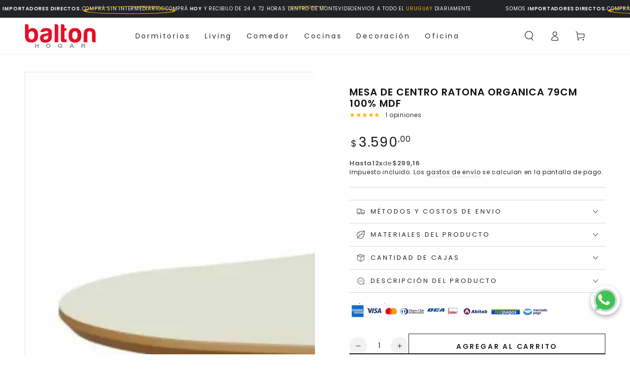

--- FILE ---
content_type: text/html; charset=utf-8
request_url: https://balton.com.uy/products/mesa-de-centro-ratona-organica-79cm-100-mdf
body_size: 74215
content:
<!doctype html>
<html class="no-js" lang="es">
  <head>
    <meta charset="utf-8">
    <meta http-equiv="X-UA-Compatible" content="IE=edge">
    <meta name="viewport" content="width=device-width,initial-scale=1">
    <meta name="theme-color" content="">
    <link rel="canonical" href="https://balton.com.uy/products/mesa-de-centro-ratona-organica-79cm-100-mdf">
    <link rel="preconnect" href="https://cdn.shopify.com" crossorigin><link rel="icon" type="image/png" href="//balton.com.uy/cdn/shop/files/IMG_2930.png?crop=center&height=32&v=1656636949&width=32"><link rel="preconnect" href="https://fonts.shopifycdn.com" crossorigin><title>
      Mesa De Centro Ratona Organica 79cm 100% MDF
 &ndash; Balton Hogar</title><meta name="description" content="Mesa de Centro Orgánica 79x42x59 – Diseño moderno y estructura robusta La Mesa de Centro Orgánica es una fusión perfecta entre estética contemporánea y funcionalidad. Fabricada en MDF con patas de madera maciza, esta pieza aporta elegancia y calidez a cualquier ambiente. Su tapa de 25 mm de espesor y su estructura sóli">

<meta property="og:site_name" content="Balton Hogar">
<meta property="og:url" content="https://balton.com.uy/products/mesa-de-centro-ratona-organica-79cm-100-mdf">
<meta property="og:title" content="Mesa De Centro Ratona Organica 79cm 100% MDF">
<meta property="og:type" content="product">
<meta property="og:description" content="Mesa de Centro Orgánica 79x42x59 – Diseño moderno y estructura robusta La Mesa de Centro Orgánica es una fusión perfecta entre estética contemporánea y funcionalidad. Fabricada en MDF con patas de madera maciza, esta pieza aporta elegancia y calidez a cualquier ambiente. Su tapa de 25 mm de espesor y su estructura sóli"><meta property="og:image" content="http://balton.com.uy/cdn/shop/files/29110224692.webp?v=1720204099">
  <meta property="og:image:secure_url" content="https://balton.com.uy/cdn/shop/files/29110224692.webp?v=1720204099">
  <meta property="og:image:width" content="1000">
  <meta property="og:image:height" content="1000"><meta property="og:price:amount" content="3.590,00">
  <meta property="og:price:currency" content="UYU"><meta name="twitter:card" content="summary_large_image">
<meta name="twitter:title" content="Mesa De Centro Ratona Organica 79cm 100% MDF">
<meta name="twitter:description" content="Mesa de Centro Orgánica 79x42x59 – Diseño moderno y estructura robusta La Mesa de Centro Orgánica es una fusión perfecta entre estética contemporánea y funcionalidad. Fabricada en MDF con patas de madera maciza, esta pieza aporta elegancia y calidez a cualquier ambiente. Su tapa de 25 mm de espesor y su estructura sóli">


    <script async crossorigin fetchpriority="high" src="/cdn/shopifycloud/importmap-polyfill/es-modules-shim.2.4.0.js"></script>
<script type="importmap">
      {
        "imports": {
          "mdl-scrollsnap": "//balton.com.uy/cdn/shop/t/136/assets/scrollsnap.js?v=170600829773392310311763598788"
        }
      }
    </script>

    <script src="//balton.com.uy/cdn/shop/t/136/assets/vendor-v4.js" defer="defer"></script>
    <script src="//balton.com.uy/cdn/shop/t/136/assets/pubsub.js?v=64530984355039965911763598788" defer="defer"></script>
    <script src="//balton.com.uy/cdn/shop/t/136/assets/global.js?v=181905490057203266951763598788" defer="defer"></script>
    <script src="//balton.com.uy/cdn/shop/t/136/assets/modules-basis.js?v=7117348240208911571763598788" defer="defer"></script>

    <script>window.performance && window.performance.mark && window.performance.mark('shopify.content_for_header.start');</script><meta name="facebook-domain-verification" content="t45gbn3kwpx0fsvhy1h392wv2ashsp">
<meta name="facebook-domain-verification" content="0s7howrb8xfko31gpdp3ytfk1mdn16">
<meta name="facebook-domain-verification" content="gikrl7hvwpmsltach1pbz0ef9idu23">
<meta name="google-site-verification" content="3SODQo_cIxbTHeBfTVJsLXma8jcLgfsbwBDykNYH2cc">
<meta id="shopify-digital-wallet" name="shopify-digital-wallet" content="/65015546097/digital_wallets/dialog">
<link rel="alternate" type="application/json+oembed" href="https://balton.com.uy/products/mesa-de-centro-ratona-organica-79cm-100-mdf.oembed">
<script async="async" src="/checkouts/internal/preloads.js?locale=es-UY"></script>
<script id="shopify-features" type="application/json">{"accessToken":"879e236b32092c8e671be7b2eebda0d1","betas":["rich-media-storefront-analytics"],"domain":"balton.com.uy","predictiveSearch":true,"shopId":65015546097,"locale":"es"}</script>
<script>var Shopify = Shopify || {};
Shopify.shop = "baltonuruguay.myshopify.com";
Shopify.locale = "es";
Shopify.currency = {"active":"UYU","rate":"1.0"};
Shopify.country = "UY";
Shopify.theme = {"name":"Copia de Copia de Ciber Lunes 2025","id":153186959601,"schema_name":"Be Yours","schema_version":"8.3.0","theme_store_id":1399,"role":"main"};
Shopify.theme.handle = "null";
Shopify.theme.style = {"id":null,"handle":null};
Shopify.cdnHost = "balton.com.uy/cdn";
Shopify.routes = Shopify.routes || {};
Shopify.routes.root = "/";</script>
<script type="module">!function(o){(o.Shopify=o.Shopify||{}).modules=!0}(window);</script>
<script>!function(o){function n(){var o=[];function n(){o.push(Array.prototype.slice.apply(arguments))}return n.q=o,n}var t=o.Shopify=o.Shopify||{};t.loadFeatures=n(),t.autoloadFeatures=n()}(window);</script>
<script id="shop-js-analytics" type="application/json">{"pageType":"product"}</script>
<script defer="defer" async type="module" src="//balton.com.uy/cdn/shopifycloud/shop-js/modules/v2/client.init-shop-cart-sync_CvZOh8Af.es.esm.js"></script>
<script defer="defer" async type="module" src="//balton.com.uy/cdn/shopifycloud/shop-js/modules/v2/chunk.common_3Rxs6Qxh.esm.js"></script>
<script type="module">
  await import("//balton.com.uy/cdn/shopifycloud/shop-js/modules/v2/client.init-shop-cart-sync_CvZOh8Af.es.esm.js");
await import("//balton.com.uy/cdn/shopifycloud/shop-js/modules/v2/chunk.common_3Rxs6Qxh.esm.js");

  window.Shopify.SignInWithShop?.initShopCartSync?.({"fedCMEnabled":true,"windoidEnabled":true});

</script>
<script>(function() {
  var isLoaded = false;
  function asyncLoad() {
    if (isLoaded) return;
    isLoaded = true;
    var urls = ["https:\/\/cdn.nfcube.com\/instafeed-cd3780d7fb507ec98c4cd4d00ccb042f.js?shop=baltonuruguay.myshopify.com"];
    for (var i = 0; i < urls.length; i++) {
      var s = document.createElement('script');
      s.type = 'text/javascript';
      s.async = true;
      s.src = urls[i];
      var x = document.getElementsByTagName('script')[0];
      x.parentNode.insertBefore(s, x);
    }
  };
  if(window.attachEvent) {
    window.attachEvent('onload', asyncLoad);
  } else {
    window.addEventListener('load', asyncLoad, false);
  }
})();</script>
<script id="__st">var __st={"a":65015546097,"offset":-10800,"reqid":"b2ed0f26-db1c-4f60-9796-1abcbffdc006-1768741731","pageurl":"balton.com.uy\/products\/mesa-de-centro-ratona-organica-79cm-100-mdf","u":"06ab6eed6275","p":"product","rtyp":"product","rid":8444486746353};</script>
<script>window.ShopifyPaypalV4VisibilityTracking = true;</script>
<script id="captcha-bootstrap">!function(){'use strict';const t='contact',e='account',n='new_comment',o=[[t,t],['blogs',n],['comments',n],[t,'customer']],c=[[e,'customer_login'],[e,'guest_login'],[e,'recover_customer_password'],[e,'create_customer']],r=t=>t.map((([t,e])=>`form[action*='/${t}']:not([data-nocaptcha='true']) input[name='form_type'][value='${e}']`)).join(','),a=t=>()=>t?[...document.querySelectorAll(t)].map((t=>t.form)):[];function s(){const t=[...o],e=r(t);return a(e)}const i='password',u='form_key',d=['recaptcha-v3-token','g-recaptcha-response','h-captcha-response',i],f=()=>{try{return window.sessionStorage}catch{return}},m='__shopify_v',_=t=>t.elements[u];function p(t,e,n=!1){try{const o=window.sessionStorage,c=JSON.parse(o.getItem(e)),{data:r}=function(t){const{data:e,action:n}=t;return t[m]||n?{data:e,action:n}:{data:t,action:n}}(c);for(const[e,n]of Object.entries(r))t.elements[e]&&(t.elements[e].value=n);n&&o.removeItem(e)}catch(o){console.error('form repopulation failed',{error:o})}}const l='form_type',E='cptcha';function T(t){t.dataset[E]=!0}const w=window,h=w.document,L='Shopify',v='ce_forms',y='captcha';let A=!1;((t,e)=>{const n=(g='f06e6c50-85a8-45c8-87d0-21a2b65856fe',I='https://cdn.shopify.com/shopifycloud/storefront-forms-hcaptcha/ce_storefront_forms_captcha_hcaptcha.v1.5.2.iife.js',D={infoText:'Protegido por hCaptcha',privacyText:'Privacidad',termsText:'Términos'},(t,e,n)=>{const o=w[L][v],c=o.bindForm;if(c)return c(t,g,e,D).then(n);var r;o.q.push([[t,g,e,D],n]),r=I,A||(h.body.append(Object.assign(h.createElement('script'),{id:'captcha-provider',async:!0,src:r})),A=!0)});var g,I,D;w[L]=w[L]||{},w[L][v]=w[L][v]||{},w[L][v].q=[],w[L][y]=w[L][y]||{},w[L][y].protect=function(t,e){n(t,void 0,e),T(t)},Object.freeze(w[L][y]),function(t,e,n,w,h,L){const[v,y,A,g]=function(t,e,n){const i=e?o:[],u=t?c:[],d=[...i,...u],f=r(d),m=r(i),_=r(d.filter((([t,e])=>n.includes(e))));return[a(f),a(m),a(_),s()]}(w,h,L),I=t=>{const e=t.target;return e instanceof HTMLFormElement?e:e&&e.form},D=t=>v().includes(t);t.addEventListener('submit',(t=>{const e=I(t);if(!e)return;const n=D(e)&&!e.dataset.hcaptchaBound&&!e.dataset.recaptchaBound,o=_(e),c=g().includes(e)&&(!o||!o.value);(n||c)&&t.preventDefault(),c&&!n&&(function(t){try{if(!f())return;!function(t){const e=f();if(!e)return;const n=_(t);if(!n)return;const o=n.value;o&&e.removeItem(o)}(t);const e=Array.from(Array(32),(()=>Math.random().toString(36)[2])).join('');!function(t,e){_(t)||t.append(Object.assign(document.createElement('input'),{type:'hidden',name:u})),t.elements[u].value=e}(t,e),function(t,e){const n=f();if(!n)return;const o=[...t.querySelectorAll(`input[type='${i}']`)].map((({name:t})=>t)),c=[...d,...o],r={};for(const[a,s]of new FormData(t).entries())c.includes(a)||(r[a]=s);n.setItem(e,JSON.stringify({[m]:1,action:t.action,data:r}))}(t,e)}catch(e){console.error('failed to persist form',e)}}(e),e.submit())}));const S=(t,e)=>{t&&!t.dataset[E]&&(n(t,e.some((e=>e===t))),T(t))};for(const o of['focusin','change'])t.addEventListener(o,(t=>{const e=I(t);D(e)&&S(e,y())}));const B=e.get('form_key'),M=e.get(l),P=B&&M;t.addEventListener('DOMContentLoaded',(()=>{const t=y();if(P)for(const e of t)e.elements[l].value===M&&p(e,B);[...new Set([...A(),...v().filter((t=>'true'===t.dataset.shopifyCaptcha))])].forEach((e=>S(e,t)))}))}(h,new URLSearchParams(w.location.search),n,t,e,['guest_login'])})(!0,!0)}();</script>
<script integrity="sha256-4kQ18oKyAcykRKYeNunJcIwy7WH5gtpwJnB7kiuLZ1E=" data-source-attribution="shopify.loadfeatures" defer="defer" src="//balton.com.uy/cdn/shopifycloud/storefront/assets/storefront/load_feature-a0a9edcb.js" crossorigin="anonymous"></script>
<script data-source-attribution="shopify.dynamic_checkout.dynamic.init">var Shopify=Shopify||{};Shopify.PaymentButton=Shopify.PaymentButton||{isStorefrontPortableWallets:!0,init:function(){window.Shopify.PaymentButton.init=function(){};var t=document.createElement("script");t.src="https://balton.com.uy/cdn/shopifycloud/portable-wallets/latest/portable-wallets.es.js",t.type="module",document.head.appendChild(t)}};
</script>
<script data-source-attribution="shopify.dynamic_checkout.buyer_consent">
  function portableWalletsHideBuyerConsent(e){var t=document.getElementById("shopify-buyer-consent"),n=document.getElementById("shopify-subscription-policy-button");t&&n&&(t.classList.add("hidden"),t.setAttribute("aria-hidden","true"),n.removeEventListener("click",e))}function portableWalletsShowBuyerConsent(e){var t=document.getElementById("shopify-buyer-consent"),n=document.getElementById("shopify-subscription-policy-button");t&&n&&(t.classList.remove("hidden"),t.removeAttribute("aria-hidden"),n.addEventListener("click",e))}window.Shopify?.PaymentButton&&(window.Shopify.PaymentButton.hideBuyerConsent=portableWalletsHideBuyerConsent,window.Shopify.PaymentButton.showBuyerConsent=portableWalletsShowBuyerConsent);
</script>
<script>
  function portableWalletsCleanup(e){e&&e.src&&console.error("Failed to load portable wallets script "+e.src);var t=document.querySelectorAll("shopify-accelerated-checkout .shopify-payment-button__skeleton, shopify-accelerated-checkout-cart .wallet-cart-button__skeleton"),e=document.getElementById("shopify-buyer-consent");for(let e=0;e<t.length;e++)t[e].remove();e&&e.remove()}function portableWalletsNotLoadedAsModule(e){e instanceof ErrorEvent&&"string"==typeof e.message&&e.message.includes("import.meta")&&"string"==typeof e.filename&&e.filename.includes("portable-wallets")&&(window.removeEventListener("error",portableWalletsNotLoadedAsModule),window.Shopify.PaymentButton.failedToLoad=e,"loading"===document.readyState?document.addEventListener("DOMContentLoaded",window.Shopify.PaymentButton.init):window.Shopify.PaymentButton.init())}window.addEventListener("error",portableWalletsNotLoadedAsModule);
</script>

<script type="module" src="https://balton.com.uy/cdn/shopifycloud/portable-wallets/latest/portable-wallets.es.js" onError="portableWalletsCleanup(this)" crossorigin="anonymous"></script>
<script nomodule>
  document.addEventListener("DOMContentLoaded", portableWalletsCleanup);
</script>

<link id="shopify-accelerated-checkout-styles" rel="stylesheet" media="screen" href="https://balton.com.uy/cdn/shopifycloud/portable-wallets/latest/accelerated-checkout-backwards-compat.css" crossorigin="anonymous">
<style id="shopify-accelerated-checkout-cart">
        #shopify-buyer-consent {
  margin-top: 1em;
  display: inline-block;
  width: 100%;
}

#shopify-buyer-consent.hidden {
  display: none;
}

#shopify-subscription-policy-button {
  background: none;
  border: none;
  padding: 0;
  text-decoration: underline;
  font-size: inherit;
  cursor: pointer;
}

#shopify-subscription-policy-button::before {
  box-shadow: none;
}

      </style>
<script id="sections-script" data-sections="header" defer="defer" src="//balton.com.uy/cdn/shop/t/136/compiled_assets/scripts.js?v=6240"></script>
<script>window.performance && window.performance.mark && window.performance.mark('shopify.content_for_header.end');</script>
<style data-shopify>@font-face {
  font-family: Poppins;
  font-weight: 400;
  font-style: normal;
  font-display: swap;
  src: url("//balton.com.uy/cdn/fonts/poppins/poppins_n4.0ba78fa5af9b0e1a374041b3ceaadf0a43b41362.woff2") format("woff2"),
       url("//balton.com.uy/cdn/fonts/poppins/poppins_n4.214741a72ff2596839fc9760ee7a770386cf16ca.woff") format("woff");
}

  @font-face {
  font-family: Poppins;
  font-weight: 600;
  font-style: normal;
  font-display: swap;
  src: url("//balton.com.uy/cdn/fonts/poppins/poppins_n6.aa29d4918bc243723d56b59572e18228ed0786f6.woff2") format("woff2"),
       url("//balton.com.uy/cdn/fonts/poppins/poppins_n6.5f815d845fe073750885d5b7e619ee00e8111208.woff") format("woff");
}

  @font-face {
  font-family: Poppins;
  font-weight: 400;
  font-style: italic;
  font-display: swap;
  src: url("//balton.com.uy/cdn/fonts/poppins/poppins_i4.846ad1e22474f856bd6b81ba4585a60799a9f5d2.woff2") format("woff2"),
       url("//balton.com.uy/cdn/fonts/poppins/poppins_i4.56b43284e8b52fc64c1fd271f289a39e8477e9ec.woff") format("woff");
}

  @font-face {
  font-family: Poppins;
  font-weight: 600;
  font-style: italic;
  font-display: swap;
  src: url("//balton.com.uy/cdn/fonts/poppins/poppins_i6.bb8044d6203f492888d626dafda3c2999253e8e9.woff2") format("woff2"),
       url("//balton.com.uy/cdn/fonts/poppins/poppins_i6.e233dec1a61b1e7dead9f920159eda42280a02c3.woff") format("woff");
}

  @font-face {
  font-family: Poppins;
  font-weight: 500;
  font-style: normal;
  font-display: swap;
  src: url("//balton.com.uy/cdn/fonts/poppins/poppins_n5.ad5b4b72b59a00358afc706450c864c3c8323842.woff2") format("woff2"),
       url("//balton.com.uy/cdn/fonts/poppins/poppins_n5.33757fdf985af2d24b32fcd84c9a09224d4b2c39.woff") format("woff");
}

  @font-face {
  font-family: Poppins;
  font-weight: 600;
  font-style: normal;
  font-display: swap;
  src: url("//balton.com.uy/cdn/fonts/poppins/poppins_n6.aa29d4918bc243723d56b59572e18228ed0786f6.woff2") format("woff2"),
       url("//balton.com.uy/cdn/fonts/poppins/poppins_n6.5f815d845fe073750885d5b7e619ee00e8111208.woff") format("woff");
}


  :root {
    --font-body-family: Poppins, sans-serif;
    --font-body-style: normal;
    --font-body-weight: 400;

    --font-heading-family: Poppins, sans-serif;
    --font-heading-style: normal;
    --font-heading-weight: 500;

    --font-body-scale: 1.0;
    --font-heading-scale: 0.95;

    --font-navigation-family: var(--font-body-family);
    --font-navigation-size: 14px;
    --font-navigation-weight: var(--font-body-weight);
    --font-button-family: var(--font-body-family);
    --font-button-size: 14px;
    --font-button-baseline: 0.2rem;
    --font-price-family: var(--font-body-family);
    --font-price-scale: var(--font-body-scale);

    --color-base-text: 33, 35, 38;
    --color-base-background: 255, 255, 255;
    --color-base-solid-button-labels: 255, 255, 255;
    --color-base-outline-button-labels: 33, 35, 38;
    --color-base-accent: 26, 27, 24;
    --color-base-heading: 26, 27, 24;
    --color-base-border: 210, 213, 217;
    --color-placeholder: 243, 243, 243;
    --color-overlay: 33, 35, 38;
    --color-keyboard-focus: 135, 173, 245;
    --color-shadow: 168, 232, 226;
    --shadow-opacity: 1;

    --color-background-dark: 235, 235, 235;
    --color-price: #1a1b18;
    --color-sale-price: #d72c0d;
    --color-sale-badge-background: #d72c0d;
    --color-reviews: #ffb503;
    --color-critical: #d72c0d;
    --color-success: #008060;
    --color-highlight: 255, 181, 3;

    --payment-terms-background-color: #ffffff;
    --page-width: 160rem;
    --page-width-margin: 0rem;

    --card-color-scheme: var(--color-placeholder);
    --card-text-alignment: start;
    --card-flex-alignment: flex-start;
    --card-image-padding: 0px;
    --card-border-width: 0px;
    --card-radius: 2px;
    --card-shadow-horizontal-offset: 0px;
    --card-shadow-vertical-offset: 0px;
    
    --button-radius: 0px;
    --button-border-width: 1px;
    --button-shadow-horizontal-offset: 0px;
    --button-shadow-vertical-offset: 0px;

    --spacing-sections-desktop: 0px;
    --spacing-sections-mobile: 0px;

    --gradient-free-ship-progress: linear-gradient(325deg,#F9423A 0,#F1E04D 100%);
    --gradient-free-ship-complete: linear-gradient(325deg, #049cff 0, #35ee7a 100%);

    --plabel-price-tag-color: #000000;
    --plabel-price-tag-background: #d1d5db;
    --plabel-price-tag-height: 2.5rem;

    --swatch-outline-color: #f4f6f8;
  }

  *,
  *::before,
  *::after {
    box-sizing: inherit;
  }

  html {
    box-sizing: border-box;
    font-size: calc(var(--font-body-scale) * 62.5%);
    height: 100%;
  }

  body {
    min-height: 100%;
    margin: 0;
    font-size: 1.5rem;
    letter-spacing: 0.06rem;
    line-height: calc(1 + 0.8 / var(--font-body-scale));
    font-family: var(--font-body-family);
    font-style: var(--font-body-style);
    font-weight: var(--font-body-weight);
  }

  @media screen and (min-width: 750px) {
    body {
      font-size: 1.6rem;
    }
  }</style><link href="//balton.com.uy/cdn/shop/t/136/assets/base.css?v=61979290051263179931763598788" rel="stylesheet" type="text/css" media="all" /><link rel="stylesheet" href="//balton.com.uy/cdn/shop/t/136/assets/apps.css?v=58555770612562691921763598788" media="print" fetchpriority="low" onload="this.media='all'"><link rel="preload" as="font" href="//balton.com.uy/cdn/fonts/poppins/poppins_n4.0ba78fa5af9b0e1a374041b3ceaadf0a43b41362.woff2" type="font/woff2" crossorigin><link rel="preload" as="font" href="//balton.com.uy/cdn/fonts/poppins/poppins_n5.ad5b4b72b59a00358afc706450c864c3c8323842.woff2" type="font/woff2" crossorigin><link rel="stylesheet" href="//balton.com.uy/cdn/shop/t/136/assets/component-predictive-search.css?v=94320327991181004901763598788" media="print" onload="this.media='all'"><link rel="stylesheet" href="//balton.com.uy/cdn/shop/t/136/assets/component-color-swatches.css?v=147375175252346861151763598788" media="print" onload="this.media='all'"><script>
  document.documentElement.classList.replace('no-js', 'js');

  window.theme = window.theme || {};

  theme.routes = {
    root_url: '/',
    cart_url: '/cart',
    cart_add_url: '/cart/add',
    cart_change_url: '/cart/change',
    cart_update_url: '/cart/update',
    search_url: '/search',
    predictive_search_url: '/search/suggest'
  };

  theme.cartStrings = {
    error: `Hubo un error al actualizar su carrito. Por favor, intente de nuevo.`,
    quantityError: `Solo puede agregar [quantity] de este artículo a su carrito.`
  };

  theme.variantStrings = {
    addToCart: `Agregar al carrito`,
    soldOut: `Agotado`,
    unavailable: `No disponible`,
    preOrder: `Reservar`
  };

  theme.accessibilityStrings = {
    imageAvailable: `La imagen [index] ahora está disponible en la vista de galería`,
    shareSuccess: `¡Enlace copiado al portapapeles!`,
    fillInAllLineItemPropertyRequiredFields: `Por favor complete todos los campos requeridos`
  }

  theme.dateStrings = {
    d: `D`,
    day: `Día`,
    days: `Días`,
    hour: `Hora`,
    hours: `Horas`,
    minute: `Minuto`,
    minutes: `Minutos`,
    second: `Segundo`,
    seconds: `Segundos`
  };theme.shopSettings = {
    moneyFormat: "${{amount_with_comma_separator}}",
    isoCode: "UYU",
    cartDrawer: true,
    currencyCode: false,
    giftwrapRate: 'product'
  };

  theme.settings = {
    themeName: 'Be Yours',
    themeVersion: '8.3.0',
    agencyId: ''
  };

  /*! (c) Andrea Giammarchi @webreflection ISC */
  !function(){"use strict";var e=function(e,t){var n=function(e){for(var t=0,n=e.length;t<n;t++)r(e[t])},r=function(e){var t=e.target,n=e.attributeName,r=e.oldValue;t.attributeChangedCallback(n,r,t.getAttribute(n))};return function(o,a){var l=o.constructor.observedAttributes;return l&&e(a).then((function(){new t(n).observe(o,{attributes:!0,attributeOldValue:!0,attributeFilter:l});for(var e=0,a=l.length;e<a;e++)o.hasAttribute(l[e])&&r({target:o,attributeName:l[e],oldValue:null})})),o}};function t(e,t){(null==t||t>e.length)&&(t=e.length);for(var n=0,r=new Array(t);n<t;n++)r[n]=e[n];return r}function n(e,n){var r="undefined"!=typeof Symbol&&e[Symbol.iterator]||e["@@iterator"];if(!r){if(Array.isArray(e)||(r=function(e,n){if(e){if("string"==typeof e)return t(e,n);var r=Object.prototype.toString.call(e).slice(8,-1);return"Object"===r&&e.constructor&&(r=e.constructor.name),"Map"===r||"Set"===r?Array.from(e):"Arguments"===r||/^(?:Ui|I)nt(?:8|16|32)(?:Clamped)?Array$/.test(r)?t(e,n):void 0}}(e))||n&&e&&"number"==typeof e.length){r&&(e=r);var o=0,a=function(){};return{s:a,n:function(){return o>=e.length?{done:!0}:{done:!1,value:e[o++]}},e:function(e){throw e},f:a}}throw new TypeError("Invalid attempt to iterate non-iterable instance.\nIn order to be iterable, non-array objects must have a [Symbol.iterator]() method.")}var l,i=!0,u=!1;return{s:function(){r=r.call(e)},n:function(){var e=r.next();return i=e.done,e},e:function(e){u=!0,l=e},f:function(){try{i||null==r.return||r.return()}finally{if(u)throw l}}}}
  /*! (c) Andrea Giammarchi - ISC */var r=!0,o=!1,a="querySelectorAll",l="querySelectorAll",i=self,u=i.document,c=i.Element,s=i.MutationObserver,f=i.Set,d=i.WeakMap,h=function(e){return l in e},v=[].filter,g=function(e){var t=new d,i=function(n,r){var o;if(r)for(var a,l=function(e){return e.matches||e.webkitMatchesSelector||e.msMatchesSelector}(n),i=0,u=p.length;i<u;i++)l.call(n,a=p[i])&&(t.has(n)||t.set(n,new f),(o=t.get(n)).has(a)||(o.add(a),e.handle(n,r,a)));else t.has(n)&&(o=t.get(n),t.delete(n),o.forEach((function(t){e.handle(n,r,t)})))},g=function(e){for(var t=!(arguments.length>1&&void 0!==arguments[1])||arguments[1],n=0,r=e.length;n<r;n++)i(e[n],t)},p=e.query,y=e.root||u,m=function(e){var t=arguments.length>1&&void 0!==arguments[1]?arguments[1]:document,l=arguments.length>2&&void 0!==arguments[2]?arguments[2]:MutationObserver,i=arguments.length>3&&void 0!==arguments[3]?arguments[3]:["*"],u=function t(o,l,i,u,c,s){var f,d=n(o);try{for(d.s();!(f=d.n()).done;){var h=f.value;(s||a in h)&&(c?i.has(h)||(i.add(h),u.delete(h),e(h,c)):u.has(h)||(u.add(h),i.delete(h),e(h,c)),s||t(h[a](l),l,i,u,c,r))}}catch(e){d.e(e)}finally{d.f()}},c=new l((function(e){if(i.length){var t,a=i.join(","),l=new Set,c=new Set,s=n(e);try{for(s.s();!(t=s.n()).done;){var f=t.value,d=f.addedNodes,h=f.removedNodes;u(h,a,l,c,o,o),u(d,a,l,c,r,o)}}catch(e){s.e(e)}finally{s.f()}}})),s=c.observe;return(c.observe=function(e){return s.call(c,e,{subtree:r,childList:r})})(t),c}(i,y,s,p),b=c.prototype.attachShadow;return b&&(c.prototype.attachShadow=function(e){var t=b.call(this,e);return m.observe(t),t}),p.length&&g(y[l](p)),{drop:function(e){for(var n=0,r=e.length;n<r;n++)t.delete(e[n])},flush:function(){for(var e=m.takeRecords(),t=0,n=e.length;t<n;t++)g(v.call(e[t].removedNodes,h),!1),g(v.call(e[t].addedNodes,h),!0)},observer:m,parse:g}},p=self,y=p.document,m=p.Map,b=p.MutationObserver,w=p.Object,E=p.Set,S=p.WeakMap,A=p.Element,M=p.HTMLElement,O=p.Node,N=p.Error,C=p.TypeError,T=p.Reflect,q=w.defineProperty,I=w.keys,D=w.getOwnPropertyNames,L=w.setPrototypeOf,P=!self.customElements,k=function(e){for(var t=I(e),n=[],r=t.length,o=0;o<r;o++)n[o]=e[t[o]],delete e[t[o]];return function(){for(var o=0;o<r;o++)e[t[o]]=n[o]}};if(P){var x=function(){var e=this.constructor;if(!$.has(e))throw new C("Illegal constructor");var t=$.get(e);if(W)return z(W,t);var n=H.call(y,t);return z(L(n,e.prototype),t)},H=y.createElement,$=new m,_=new m,j=new m,R=new m,V=[],U=g({query:V,handle:function(e,t,n){var r=j.get(n);if(t&&!r.isPrototypeOf(e)){var o=k(e);W=L(e,r);try{new r.constructor}finally{W=null,o()}}var a="".concat(t?"":"dis","connectedCallback");a in r&&e[a]()}}).parse,W=null,F=function(e){if(!_.has(e)){var t,n=new Promise((function(e){t=e}));_.set(e,{$:n,_:t})}return _.get(e).$},z=e(F,b);q(self,"customElements",{configurable:!0,value:{define:function(e,t){if(R.has(e))throw new N('the name "'.concat(e,'" has already been used with this registry'));$.set(t,e),j.set(e,t.prototype),R.set(e,t),V.push(e),F(e).then((function(){U(y.querySelectorAll(e))})),_.get(e)._(t)},get:function(e){return R.get(e)},whenDefined:F}}),q(x.prototype=M.prototype,"constructor",{value:x}),q(self,"HTMLElement",{configurable:!0,value:x}),q(y,"createElement",{configurable:!0,value:function(e,t){var n=t&&t.is,r=n?R.get(n):R.get(e);return r?new r:H.call(y,e)}}),"isConnected"in O.prototype||q(O.prototype,"isConnected",{configurable:!0,get:function(){return!(this.ownerDocument.compareDocumentPosition(this)&this.DOCUMENT_POSITION_DISCONNECTED)}})}else if(P=!self.customElements.get("extends-li"))try{var B=function e(){return self.Reflect.construct(HTMLLIElement,[],e)};B.prototype=HTMLLIElement.prototype;var G="extends-li";self.customElements.define("extends-li",B,{extends:"li"}),P=y.createElement("li",{is:G}).outerHTML.indexOf(G)<0;var J=self.customElements,K=J.get,Q=J.whenDefined;q(self.customElements,"whenDefined",{configurable:!0,value:function(e){var t=this;return Q.call(this,e).then((function(n){return n||K.call(t,e)}))}})}catch(e){}if(P){var X=function(e){var t=ae.get(e);ve(t.querySelectorAll(this),e.isConnected)},Y=self.customElements,Z=y.createElement,ee=Y.define,te=Y.get,ne=Y.upgrade,re=T||{construct:function(e){return e.call(this)}},oe=re.construct,ae=new S,le=new E,ie=new m,ue=new m,ce=new m,se=new m,fe=[],de=[],he=function(e){return se.get(e)||te.call(Y,e)},ve=g({query:de,handle:function(e,t,n){var r=ce.get(n);if(t&&!r.isPrototypeOf(e)){var o=k(e);be=L(e,r);try{new r.constructor}finally{be=null,o()}}var a="".concat(t?"":"dis","connectedCallback");a in r&&e[a]()}}).parse,ge=g({query:fe,handle:function(e,t){ae.has(e)&&(t?le.add(e):le.delete(e),de.length&&X.call(de,e))}}).parse,pe=A.prototype.attachShadow;pe&&(A.prototype.attachShadow=function(e){var t=pe.call(this,e);return ae.set(this,t),t});var ye=function(e){if(!ue.has(e)){var t,n=new Promise((function(e){t=e}));ue.set(e,{$:n,_:t})}return ue.get(e).$},me=e(ye,b),be=null;D(self).filter((function(e){return/^HTML.*Element$/.test(e)})).forEach((function(e){var t=self[e];function n(){var e=this.constructor;if(!ie.has(e))throw new C("Illegal constructor");var n=ie.get(e),r=n.is,o=n.tag;if(r){if(be)return me(be,r);var a=Z.call(y,o);return a.setAttribute("is",r),me(L(a,e.prototype),r)}return oe.call(this,t,[],e)}q(n.prototype=t.prototype,"constructor",{value:n}),q(self,e,{value:n})})),q(y,"createElement",{configurable:!0,value:function(e,t){var n=t&&t.is;if(n){var r=se.get(n);if(r&&ie.get(r).tag===e)return new r}var o=Z.call(y,e);return n&&o.setAttribute("is",n),o}}),q(Y,"get",{configurable:!0,value:he}),q(Y,"whenDefined",{configurable:!0,value:ye}),q(Y,"upgrade",{configurable:!0,value:function(e){var t=e.getAttribute("is");if(t){var n=se.get(t);if(n)return void me(L(e,n.prototype),t)}ne.call(Y,e)}}),q(Y,"define",{configurable:!0,value:function(e,t,n){if(he(e))throw new N("'".concat(e,"' has already been defined as a custom element"));var r,o=n&&n.extends;ie.set(t,o?{is:e,tag:o}:{is:"",tag:e}),o?(r="".concat(o,'[is="').concat(e,'"]'),ce.set(r,t.prototype),se.set(e,t),de.push(r)):(ee.apply(Y,arguments),fe.push(r=e)),ye(e).then((function(){o?(ve(y.querySelectorAll(r)),le.forEach(X,[r])):ge(y.querySelectorAll(r))})),ue.get(e)._(t)}})}}();
</script>
<link href="https://monorail-edge.shopifysvc.com" rel="dns-prefetch">
<script>(function(){if ("sendBeacon" in navigator && "performance" in window) {try {var session_token_from_headers = performance.getEntriesByType('navigation')[0].serverTiming.find(x => x.name == '_s').description;} catch {var session_token_from_headers = undefined;}var session_cookie_matches = document.cookie.match(/_shopify_s=([^;]*)/);var session_token_from_cookie = session_cookie_matches && session_cookie_matches.length === 2 ? session_cookie_matches[1] : "";var session_token = session_token_from_headers || session_token_from_cookie || "";function handle_abandonment_event(e) {var entries = performance.getEntries().filter(function(entry) {return /monorail-edge.shopifysvc.com/.test(entry.name);});if (!window.abandonment_tracked && entries.length === 0) {window.abandonment_tracked = true;var currentMs = Date.now();var navigation_start = performance.timing.navigationStart;var payload = {shop_id: 65015546097,url: window.location.href,navigation_start,duration: currentMs - navigation_start,session_token,page_type: "product"};window.navigator.sendBeacon("https://monorail-edge.shopifysvc.com/v1/produce", JSON.stringify({schema_id: "online_store_buyer_site_abandonment/1.1",payload: payload,metadata: {event_created_at_ms: currentMs,event_sent_at_ms: currentMs}}));}}window.addEventListener('pagehide', handle_abandonment_event);}}());</script>
<script id="web-pixels-manager-setup">(function e(e,d,r,n,o){if(void 0===o&&(o={}),!Boolean(null===(a=null===(i=window.Shopify)||void 0===i?void 0:i.analytics)||void 0===a?void 0:a.replayQueue)){var i,a;window.Shopify=window.Shopify||{};var t=window.Shopify;t.analytics=t.analytics||{};var s=t.analytics;s.replayQueue=[],s.publish=function(e,d,r){return s.replayQueue.push([e,d,r]),!0};try{self.performance.mark("wpm:start")}catch(e){}var l=function(){var e={modern:/Edge?\/(1{2}[4-9]|1[2-9]\d|[2-9]\d{2}|\d{4,})\.\d+(\.\d+|)|Firefox\/(1{2}[4-9]|1[2-9]\d|[2-9]\d{2}|\d{4,})\.\d+(\.\d+|)|Chrom(ium|e)\/(9{2}|\d{3,})\.\d+(\.\d+|)|(Maci|X1{2}).+ Version\/(15\.\d+|(1[6-9]|[2-9]\d|\d{3,})\.\d+)([,.]\d+|)( \(\w+\)|)( Mobile\/\w+|) Safari\/|Chrome.+OPR\/(9{2}|\d{3,})\.\d+\.\d+|(CPU[ +]OS|iPhone[ +]OS|CPU[ +]iPhone|CPU IPhone OS|CPU iPad OS)[ +]+(15[._]\d+|(1[6-9]|[2-9]\d|\d{3,})[._]\d+)([._]\d+|)|Android:?[ /-](13[3-9]|1[4-9]\d|[2-9]\d{2}|\d{4,})(\.\d+|)(\.\d+|)|Android.+Firefox\/(13[5-9]|1[4-9]\d|[2-9]\d{2}|\d{4,})\.\d+(\.\d+|)|Android.+Chrom(ium|e)\/(13[3-9]|1[4-9]\d|[2-9]\d{2}|\d{4,})\.\d+(\.\d+|)|SamsungBrowser\/([2-9]\d|\d{3,})\.\d+/,legacy:/Edge?\/(1[6-9]|[2-9]\d|\d{3,})\.\d+(\.\d+|)|Firefox\/(5[4-9]|[6-9]\d|\d{3,})\.\d+(\.\d+|)|Chrom(ium|e)\/(5[1-9]|[6-9]\d|\d{3,})\.\d+(\.\d+|)([\d.]+$|.*Safari\/(?![\d.]+ Edge\/[\d.]+$))|(Maci|X1{2}).+ Version\/(10\.\d+|(1[1-9]|[2-9]\d|\d{3,})\.\d+)([,.]\d+|)( \(\w+\)|)( Mobile\/\w+|) Safari\/|Chrome.+OPR\/(3[89]|[4-9]\d|\d{3,})\.\d+\.\d+|(CPU[ +]OS|iPhone[ +]OS|CPU[ +]iPhone|CPU IPhone OS|CPU iPad OS)[ +]+(10[._]\d+|(1[1-9]|[2-9]\d|\d{3,})[._]\d+)([._]\d+|)|Android:?[ /-](13[3-9]|1[4-9]\d|[2-9]\d{2}|\d{4,})(\.\d+|)(\.\d+|)|Mobile Safari.+OPR\/([89]\d|\d{3,})\.\d+\.\d+|Android.+Firefox\/(13[5-9]|1[4-9]\d|[2-9]\d{2}|\d{4,})\.\d+(\.\d+|)|Android.+Chrom(ium|e)\/(13[3-9]|1[4-9]\d|[2-9]\d{2}|\d{4,})\.\d+(\.\d+|)|Android.+(UC? ?Browser|UCWEB|U3)[ /]?(15\.([5-9]|\d{2,})|(1[6-9]|[2-9]\d|\d{3,})\.\d+)\.\d+|SamsungBrowser\/(5\.\d+|([6-9]|\d{2,})\.\d+)|Android.+MQ{2}Browser\/(14(\.(9|\d{2,})|)|(1[5-9]|[2-9]\d|\d{3,})(\.\d+|))(\.\d+|)|K[Aa][Ii]OS\/(3\.\d+|([4-9]|\d{2,})\.\d+)(\.\d+|)/},d=e.modern,r=e.legacy,n=navigator.userAgent;return n.match(d)?"modern":n.match(r)?"legacy":"unknown"}(),u="modern"===l?"modern":"legacy",c=(null!=n?n:{modern:"",legacy:""})[u],f=function(e){return[e.baseUrl,"/wpm","/b",e.hashVersion,"modern"===e.buildTarget?"m":"l",".js"].join("")}({baseUrl:d,hashVersion:r,buildTarget:u}),m=function(e){var d=e.version,r=e.bundleTarget,n=e.surface,o=e.pageUrl,i=e.monorailEndpoint;return{emit:function(e){var a=e.status,t=e.errorMsg,s=(new Date).getTime(),l=JSON.stringify({metadata:{event_sent_at_ms:s},events:[{schema_id:"web_pixels_manager_load/3.1",payload:{version:d,bundle_target:r,page_url:o,status:a,surface:n,error_msg:t},metadata:{event_created_at_ms:s}}]});if(!i)return console&&console.warn&&console.warn("[Web Pixels Manager] No Monorail endpoint provided, skipping logging."),!1;try{return self.navigator.sendBeacon.bind(self.navigator)(i,l)}catch(e){}var u=new XMLHttpRequest;try{return u.open("POST",i,!0),u.setRequestHeader("Content-Type","text/plain"),u.send(l),!0}catch(e){return console&&console.warn&&console.warn("[Web Pixels Manager] Got an unhandled error while logging to Monorail."),!1}}}}({version:r,bundleTarget:l,surface:e.surface,pageUrl:self.location.href,monorailEndpoint:e.monorailEndpoint});try{o.browserTarget=l,function(e){var d=e.src,r=e.async,n=void 0===r||r,o=e.onload,i=e.onerror,a=e.sri,t=e.scriptDataAttributes,s=void 0===t?{}:t,l=document.createElement("script"),u=document.querySelector("head"),c=document.querySelector("body");if(l.async=n,l.src=d,a&&(l.integrity=a,l.crossOrigin="anonymous"),s)for(var f in s)if(Object.prototype.hasOwnProperty.call(s,f))try{l.dataset[f]=s[f]}catch(e){}if(o&&l.addEventListener("load",o),i&&l.addEventListener("error",i),u)u.appendChild(l);else{if(!c)throw new Error("Did not find a head or body element to append the script");c.appendChild(l)}}({src:f,async:!0,onload:function(){if(!function(){var e,d;return Boolean(null===(d=null===(e=window.Shopify)||void 0===e?void 0:e.analytics)||void 0===d?void 0:d.initialized)}()){var d=window.webPixelsManager.init(e)||void 0;if(d){var r=window.Shopify.analytics;r.replayQueue.forEach((function(e){var r=e[0],n=e[1],o=e[2];d.publishCustomEvent(r,n,o)})),r.replayQueue=[],r.publish=d.publishCustomEvent,r.visitor=d.visitor,r.initialized=!0}}},onerror:function(){return m.emit({status:"failed",errorMsg:"".concat(f," has failed to load")})},sri:function(e){var d=/^sha384-[A-Za-z0-9+/=]+$/;return"string"==typeof e&&d.test(e)}(c)?c:"",scriptDataAttributes:o}),m.emit({status:"loading"})}catch(e){m.emit({status:"failed",errorMsg:(null==e?void 0:e.message)||"Unknown error"})}}})({shopId: 65015546097,storefrontBaseUrl: "https://balton.com.uy",extensionsBaseUrl: "https://extensions.shopifycdn.com/cdn/shopifycloud/web-pixels-manager",monorailEndpoint: "https://monorail-edge.shopifysvc.com/unstable/produce_batch",surface: "storefront-renderer",enabledBetaFlags: ["2dca8a86"],webPixelsConfigList: [{"id":"1332052209","configuration":"{\"accountID\":\"web_pixel_spark_BEYCjdCCrd\",\"lastUpdatedAt\":\"2025-10-04T03:45:43.193Z\"}","eventPayloadVersion":"v1","runtimeContext":"STRICT","scriptVersion":"ea85ce12225b9656687b5d05bd4f3432","type":"APP","apiClientId":86932488193,"privacyPurposes":["ANALYTICS"],"dataSharingAdjustments":{"protectedCustomerApprovalScopes":["read_customer_personal_data"]}},{"id":"1321763057","configuration":"{\"shopUrl\":\"baltonuruguay.myshopify.com\"}","eventPayloadVersion":"v1","runtimeContext":"STRICT","scriptVersion":"c581e5437ee132f6ac1ad175a6693233","type":"APP","apiClientId":109149454337,"privacyPurposes":["ANALYTICS","MARKETING","SALE_OF_DATA"],"dataSharingAdjustments":{"protectedCustomerApprovalScopes":["read_customer_personal_data"]}},{"id":"543850737","configuration":"{\"accountID\":\"facebook-web-pixel-live\",\"omegaFacebookData\":\"{\\\"listPixel\\\":[]}\"}","eventPayloadVersion":"v1","runtimeContext":"STRICT","scriptVersion":"12ee65292fb34f1f8a6970098903aa35","type":"APP","apiClientId":3325251,"privacyPurposes":["ANALYTICS","MARKETING","SALE_OF_DATA"],"dataSharingAdjustments":{"protectedCustomerApprovalScopes":["read_customer_address","read_customer_email","read_customer_name","read_customer_personal_data","read_customer_phone"]}},{"id":"292585713","configuration":"{\"config\":\"{\\\"google_tag_ids\\\":[\\\"G-B5KZP2WWF8\\\",\\\"AW-10959819175\\\",\\\"GT-WPDWW4S\\\"],\\\"target_country\\\":\\\"UY\\\",\\\"gtag_events\\\":[{\\\"type\\\":\\\"begin_checkout\\\",\\\"action_label\\\":[\\\"G-B5KZP2WWF8\\\",\\\"AW-10959819175\\\/tuwMCNbnzdEDEKejhuoo\\\"]},{\\\"type\\\":\\\"search\\\",\\\"action_label\\\":[\\\"G-B5KZP2WWF8\\\",\\\"AW-10959819175\\\/RxwLCNnnzdEDEKejhuoo\\\"]},{\\\"type\\\":\\\"view_item\\\",\\\"action_label\\\":[\\\"G-B5KZP2WWF8\\\",\\\"AW-10959819175\\\/Ot_YCNDnzdEDEKejhuoo\\\",\\\"MC-2B7XKGP8H0\\\"]},{\\\"type\\\":\\\"purchase\\\",\\\"action_label\\\":[\\\"G-B5KZP2WWF8\\\",\\\"AW-10959819175\\\/RLnJCM3nzdEDEKejhuoo\\\",\\\"MC-2B7XKGP8H0\\\"]},{\\\"type\\\":\\\"page_view\\\",\\\"action_label\\\":[\\\"G-B5KZP2WWF8\\\",\\\"AW-10959819175\\\/yfhTCMrnzdEDEKejhuoo\\\",\\\"MC-2B7XKGP8H0\\\"]},{\\\"type\\\":\\\"add_payment_info\\\",\\\"action_label\\\":[\\\"G-B5KZP2WWF8\\\",\\\"AW-10959819175\\\/qKELCNznzdEDEKejhuoo\\\"]},{\\\"type\\\":\\\"add_to_cart\\\",\\\"action_label\\\":[\\\"G-B5KZP2WWF8\\\",\\\"AW-10959819175\\\/SFY7CNPnzdEDEKejhuoo\\\"]}],\\\"enable_monitoring_mode\\\":false}\"}","eventPayloadVersion":"v1","runtimeContext":"OPEN","scriptVersion":"b2a88bafab3e21179ed38636efcd8a93","type":"APP","apiClientId":1780363,"privacyPurposes":[],"dataSharingAdjustments":{"protectedCustomerApprovalScopes":["read_customer_address","read_customer_email","read_customer_name","read_customer_personal_data","read_customer_phone"]}},{"id":"177209585","configuration":"{\"pixel_id\":\"556617129448910\",\"pixel_type\":\"facebook_pixel\",\"metaapp_system_user_token\":\"-\"}","eventPayloadVersion":"v1","runtimeContext":"OPEN","scriptVersion":"ca16bc87fe92b6042fbaa3acc2fbdaa6","type":"APP","apiClientId":2329312,"privacyPurposes":["ANALYTICS","MARKETING","SALE_OF_DATA"],"dataSharingAdjustments":{"protectedCustomerApprovalScopes":["read_customer_address","read_customer_email","read_customer_name","read_customer_personal_data","read_customer_phone"]}},{"id":"shopify-app-pixel","configuration":"{}","eventPayloadVersion":"v1","runtimeContext":"STRICT","scriptVersion":"0450","apiClientId":"shopify-pixel","type":"APP","privacyPurposes":["ANALYTICS","MARKETING"]},{"id":"shopify-custom-pixel","eventPayloadVersion":"v1","runtimeContext":"LAX","scriptVersion":"0450","apiClientId":"shopify-pixel","type":"CUSTOM","privacyPurposes":["ANALYTICS","MARKETING"]}],isMerchantRequest: false,initData: {"shop":{"name":"Balton Hogar","paymentSettings":{"currencyCode":"UYU"},"myshopifyDomain":"baltonuruguay.myshopify.com","countryCode":"UY","storefrontUrl":"https:\/\/balton.com.uy"},"customer":null,"cart":null,"checkout":null,"productVariants":[{"price":{"amount":3590.0,"currencyCode":"UYU"},"product":{"title":"Mesa De Centro Ratona Organica 79cm 100% MDF","vendor":"Dalla Costa","id":"8444486746353","untranslatedTitle":"Mesa De Centro Ratona Organica 79cm 100% MDF","url":"\/products\/mesa-de-centro-ratona-organica-79cm-100-mdf","type":"Mesa de Centro"},"id":"45205377745137","image":{"src":"\/\/balton.com.uy\/cdn\/shop\/files\/29110224692.webp?v=1720204099"},"sku":"TB615WJ","title":"Default Title","untranslatedTitle":"Default Title"}],"purchasingCompany":null},},"https://balton.com.uy/cdn","fcfee988w5aeb613cpc8e4bc33m6693e112",{"modern":"","legacy":""},{"shopId":"65015546097","storefrontBaseUrl":"https:\/\/balton.com.uy","extensionBaseUrl":"https:\/\/extensions.shopifycdn.com\/cdn\/shopifycloud\/web-pixels-manager","surface":"storefront-renderer","enabledBetaFlags":"[\"2dca8a86\"]","isMerchantRequest":"false","hashVersion":"fcfee988w5aeb613cpc8e4bc33m6693e112","publish":"custom","events":"[[\"page_viewed\",{}],[\"product_viewed\",{\"productVariant\":{\"price\":{\"amount\":3590.0,\"currencyCode\":\"UYU\"},\"product\":{\"title\":\"Mesa De Centro Ratona Organica 79cm 100% MDF\",\"vendor\":\"Dalla Costa\",\"id\":\"8444486746353\",\"untranslatedTitle\":\"Mesa De Centro Ratona Organica 79cm 100% MDF\",\"url\":\"\/products\/mesa-de-centro-ratona-organica-79cm-100-mdf\",\"type\":\"Mesa de Centro\"},\"id\":\"45205377745137\",\"image\":{\"src\":\"\/\/balton.com.uy\/cdn\/shop\/files\/29110224692.webp?v=1720204099\"},\"sku\":\"TB615WJ\",\"title\":\"Default Title\",\"untranslatedTitle\":\"Default Title\"}}]]"});</script><script>
  window.ShopifyAnalytics = window.ShopifyAnalytics || {};
  window.ShopifyAnalytics.meta = window.ShopifyAnalytics.meta || {};
  window.ShopifyAnalytics.meta.currency = 'UYU';
  var meta = {"product":{"id":8444486746353,"gid":"gid:\/\/shopify\/Product\/8444486746353","vendor":"Dalla Costa","type":"Mesa de Centro","handle":"mesa-de-centro-ratona-organica-79cm-100-mdf","variants":[{"id":45205377745137,"price":359000,"name":"Mesa De Centro Ratona Organica 79cm 100% MDF","public_title":null,"sku":"TB615WJ"}],"remote":false},"page":{"pageType":"product","resourceType":"product","resourceId":8444486746353,"requestId":"b2ed0f26-db1c-4f60-9796-1abcbffdc006-1768741731"}};
  for (var attr in meta) {
    window.ShopifyAnalytics.meta[attr] = meta[attr];
  }
</script>
<script class="analytics">
  (function () {
    var customDocumentWrite = function(content) {
      var jquery = null;

      if (window.jQuery) {
        jquery = window.jQuery;
      } else if (window.Checkout && window.Checkout.$) {
        jquery = window.Checkout.$;
      }

      if (jquery) {
        jquery('body').append(content);
      }
    };

    var hasLoggedConversion = function(token) {
      if (token) {
        return document.cookie.indexOf('loggedConversion=' + token) !== -1;
      }
      return false;
    }

    var setCookieIfConversion = function(token) {
      if (token) {
        var twoMonthsFromNow = new Date(Date.now());
        twoMonthsFromNow.setMonth(twoMonthsFromNow.getMonth() + 2);

        document.cookie = 'loggedConversion=' + token + '; expires=' + twoMonthsFromNow;
      }
    }

    var trekkie = window.ShopifyAnalytics.lib = window.trekkie = window.trekkie || [];
    if (trekkie.integrations) {
      return;
    }
    trekkie.methods = [
      'identify',
      'page',
      'ready',
      'track',
      'trackForm',
      'trackLink'
    ];
    trekkie.factory = function(method) {
      return function() {
        var args = Array.prototype.slice.call(arguments);
        args.unshift(method);
        trekkie.push(args);
        return trekkie;
      };
    };
    for (var i = 0; i < trekkie.methods.length; i++) {
      var key = trekkie.methods[i];
      trekkie[key] = trekkie.factory(key);
    }
    trekkie.load = function(config) {
      trekkie.config = config || {};
      trekkie.config.initialDocumentCookie = document.cookie;
      var first = document.getElementsByTagName('script')[0];
      var script = document.createElement('script');
      script.type = 'text/javascript';
      script.onerror = function(e) {
        var scriptFallback = document.createElement('script');
        scriptFallback.type = 'text/javascript';
        scriptFallback.onerror = function(error) {
                var Monorail = {
      produce: function produce(monorailDomain, schemaId, payload) {
        var currentMs = new Date().getTime();
        var event = {
          schema_id: schemaId,
          payload: payload,
          metadata: {
            event_created_at_ms: currentMs,
            event_sent_at_ms: currentMs
          }
        };
        return Monorail.sendRequest("https://" + monorailDomain + "/v1/produce", JSON.stringify(event));
      },
      sendRequest: function sendRequest(endpointUrl, payload) {
        // Try the sendBeacon API
        if (window && window.navigator && typeof window.navigator.sendBeacon === 'function' && typeof window.Blob === 'function' && !Monorail.isIos12()) {
          var blobData = new window.Blob([payload], {
            type: 'text/plain'
          });

          if (window.navigator.sendBeacon(endpointUrl, blobData)) {
            return true;
          } // sendBeacon was not successful

        } // XHR beacon

        var xhr = new XMLHttpRequest();

        try {
          xhr.open('POST', endpointUrl);
          xhr.setRequestHeader('Content-Type', 'text/plain');
          xhr.send(payload);
        } catch (e) {
          console.log(e);
        }

        return false;
      },
      isIos12: function isIos12() {
        return window.navigator.userAgent.lastIndexOf('iPhone; CPU iPhone OS 12_') !== -1 || window.navigator.userAgent.lastIndexOf('iPad; CPU OS 12_') !== -1;
      }
    };
    Monorail.produce('monorail-edge.shopifysvc.com',
      'trekkie_storefront_load_errors/1.1',
      {shop_id: 65015546097,
      theme_id: 153186959601,
      app_name: "storefront",
      context_url: window.location.href,
      source_url: "//balton.com.uy/cdn/s/trekkie.storefront.cd680fe47e6c39ca5d5df5f0a32d569bc48c0f27.min.js"});

        };
        scriptFallback.async = true;
        scriptFallback.src = '//balton.com.uy/cdn/s/trekkie.storefront.cd680fe47e6c39ca5d5df5f0a32d569bc48c0f27.min.js';
        first.parentNode.insertBefore(scriptFallback, first);
      };
      script.async = true;
      script.src = '//balton.com.uy/cdn/s/trekkie.storefront.cd680fe47e6c39ca5d5df5f0a32d569bc48c0f27.min.js';
      first.parentNode.insertBefore(script, first);
    };
    trekkie.load(
      {"Trekkie":{"appName":"storefront","development":false,"defaultAttributes":{"shopId":65015546097,"isMerchantRequest":null,"themeId":153186959601,"themeCityHash":"7917778467934136947","contentLanguage":"es","currency":"UYU","eventMetadataId":"f2b55c93-7544-48a5-8cd5-4fd8ddf1d403"},"isServerSideCookieWritingEnabled":true,"monorailRegion":"shop_domain","enabledBetaFlags":["65f19447"]},"Session Attribution":{},"S2S":{"facebookCapiEnabled":true,"source":"trekkie-storefront-renderer","apiClientId":580111}}
    );

    var loaded = false;
    trekkie.ready(function() {
      if (loaded) return;
      loaded = true;

      window.ShopifyAnalytics.lib = window.trekkie;

      var originalDocumentWrite = document.write;
      document.write = customDocumentWrite;
      try { window.ShopifyAnalytics.merchantGoogleAnalytics.call(this); } catch(error) {};
      document.write = originalDocumentWrite;

      window.ShopifyAnalytics.lib.page(null,{"pageType":"product","resourceType":"product","resourceId":8444486746353,"requestId":"b2ed0f26-db1c-4f60-9796-1abcbffdc006-1768741731","shopifyEmitted":true});

      var match = window.location.pathname.match(/checkouts\/(.+)\/(thank_you|post_purchase)/)
      var token = match? match[1]: undefined;
      if (!hasLoggedConversion(token)) {
        setCookieIfConversion(token);
        window.ShopifyAnalytics.lib.track("Viewed Product",{"currency":"UYU","variantId":45205377745137,"productId":8444486746353,"productGid":"gid:\/\/shopify\/Product\/8444486746353","name":"Mesa De Centro Ratona Organica 79cm 100% MDF","price":"3590.00","sku":"TB615WJ","brand":"Dalla Costa","variant":null,"category":"Mesa de Centro","nonInteraction":true,"remote":false},undefined,undefined,{"shopifyEmitted":true});
      window.ShopifyAnalytics.lib.track("monorail:\/\/trekkie_storefront_viewed_product\/1.1",{"currency":"UYU","variantId":45205377745137,"productId":8444486746353,"productGid":"gid:\/\/shopify\/Product\/8444486746353","name":"Mesa De Centro Ratona Organica 79cm 100% MDF","price":"3590.00","sku":"TB615WJ","brand":"Dalla Costa","variant":null,"category":"Mesa de Centro","nonInteraction":true,"remote":false,"referer":"https:\/\/balton.com.uy\/products\/mesa-de-centro-ratona-organica-79cm-100-mdf"});
      }
    });


        var eventsListenerScript = document.createElement('script');
        eventsListenerScript.async = true;
        eventsListenerScript.src = "//balton.com.uy/cdn/shopifycloud/storefront/assets/shop_events_listener-3da45d37.js";
        document.getElementsByTagName('head')[0].appendChild(eventsListenerScript);

})();</script>
<script
  defer
  src="https://balton.com.uy/cdn/shopifycloud/perf-kit/shopify-perf-kit-3.0.4.min.js"
  data-application="storefront-renderer"
  data-shop-id="65015546097"
  data-render-region="gcp-us-central1"
  data-page-type="product"
  data-theme-instance-id="153186959601"
  data-theme-name="Be Yours"
  data-theme-version="8.3.0"
  data-monorail-region="shop_domain"
  data-resource-timing-sampling-rate="10"
  data-shs="true"
  data-shs-beacon="true"
  data-shs-export-with-fetch="true"
  data-shs-logs-sample-rate="1"
  data-shs-beacon-endpoint="https://balton.com.uy/api/collect"
></script>
</head>

  <body class="template-product" data-price-superscript>
    <a class="skip-to-content-link button button--small visually-hidden" href="#MainContent">
      Ir al contenido
    </a>

    <style>.no-js .transition-cover{display:none}.transition-cover{display:flex;align-items:center;justify-content:center;position:fixed;top:0;left:0;height:100vh;width:100vw;background-color:rgb(var(--color-background));z-index:1000;pointer-events:none;transition-property:opacity,visibility;transition-duration:var(--duration-default);transition-timing-function:ease}.loading-bar{width:13rem;height:.2rem;border-radius:.2rem;background-color:rgb(var(--color-background-dark));position:relative;overflow:hidden}.loading-bar::after{content:"";height:100%;width:6.8rem;position:absolute;transform:translate(-3.4rem);background-color:rgb(var(--color-base-text));border-radius:.2rem;animation:initial-loading 1.5s ease infinite}@keyframes initial-loading{0%{transform:translate(-3.4rem)}50%{transform:translate(9.6rem)}to{transform:translate(-3.4rem)}}.loaded .transition-cover{opacity:0;visibility:hidden}.unloading .transition-cover{opacity:1;visibility:visible}.unloading.loaded .loading-bar{display:none}</style>
  <div class="transition-cover">
    <span class="loading-bar"></span>
  </div>

    <div class="transition-body">
      <!-- BEGIN sections: header-group -->
<div id="shopify-section-sections--20190373675249__announcement-bar" class="shopify-section shopify-section-group-header-group shopify-section-announcement-bar"><style data-shopify>#shopify-section-sections--20190373675249__announcement-bar {
      --section-padding-top: 0px;
      --section-padding-bottom: 0px;
      --gradient-background: #212326;
      --color-background: 33, 35, 38;
      --color-foreground: 255, 255, 255;
      --color-highlight: 255, 181, 3;
    }

    :root {
      --announcement-height: calc(36px + (0px * 0.75));
    }

    @media screen and (min-width: 990px) {
      :root {
        --announcement-height: 36px;
      }
    }</style><link href="//balton.com.uy/cdn/shop/t/136/assets/section-announcement-bar.css?v=177632717117168826561763598788" rel="stylesheet" type="text/css" media="all" />

  <div class="announcement-bar header-section--padding">
    <div class="page-width">
      <announcement-bar data-layout="marquee" data-mobile-layout="carousel" data-autorotate="true" data-autorotate-speed="3" data-block-count="3" data-speed="1.6" data-direction="left">
        <div class="announcement-slider"><div class="announcement-slider__slide" style="--font-size: 10px;" data-index="0" ><span class="announcement-text"><use-animate>SOMOS <em class="highlighted-text" is="highlighted-text" data-style="circle"><strong>IMPORTADORES DIRECTOS. </strong><svg class="icon-scribble icon-circle" viewBox="0 0 800 350" stroke="currentColor" fill="none" role="presentation" preserveAspectRatio="none" xmlns="http://www.w3.org/2000/svg">
      <path transform="matrix(0.9791300296783447,0,0,0.9791300296783447,400,179)" stroke-linejoin="miter" stroke-miterlimit="4" stroke-width="20" pathLength="1" d=" M253,-161 C253,-161 -284.78900146484375,-201.4600067138672 -376,-21 C-469,163 67.62300109863281,174.2100067138672 256,121 C564,34 250.82899475097656,-141.6929931640625 19.10700035095215,-116.93599700927734"/>
    </svg></em>COMPRÁ SIN INTERMEDIARIOS</use-animate></span></div><div class="announcement-slider__slide" style="--font-size: 10px;" data-index="1" ><a class="announcement-link" href="/collections/ofertas-del-mes"><span class="announcement-text"><use-animate>COMPRÁ <strong>HOY</strong> Y RECIBILO DE <em class="highlighted-text" is="highlighted-text" data-style="heavy-squiggle">24 A 72 HORAS<svg class="icon-scribble icon-heavy-squiggle" viewBox="-320 -70.8161 640.4 59.82" stroke="currentColor" fill="none" role="presentation" preserveAspectRatio="none" xmlns="http://www.w3.org/2000/svg">
      <path stroke-linecap="round" stroke-width="5" pathLength="1" d="M-300,-56 C-50,-72 298,-65 300,-59 C332,-53 -239,-36 -255,-27 C-271,-18 -88,-24 91,-20"/>
    </svg></em>  DENTRO DE MONTEVIDEO</use-animate></span></a></div><div class="announcement-slider__slide" style="--font-size: 10px;" data-index="2" ><a class="announcement-link" href="/collections/ofertas-del-mes"><span class="announcement-text"><use-animate>ENVIOS A TODO EL <em class="highlighted-text" is="highlighted-text" data-style="solid-color">URUGUAY</em> DIARIAMENTE</use-animate></span></a></div></div></announcement-bar>
    </div>
  </div><script src="//balton.com.uy/cdn/shop/t/136/assets/announcement-bar.js?v=174306662548894074801763598788" defer="defer"></script>
</div><div id="shopify-section-sections--20190373675249__header" class="shopify-section shopify-section-group-header-group shopify-section-header"><style data-shopify>#shopify-section-sections--20190373675249__header {
    --section-padding-top: 12px;
    --section-padding-bottom: 12px;
    --image-logo-height: 40px;
    --gradient-header-background: #ffffff;
    --color-header-background: 255, 255, 255;
    --color-header-foreground: 40, 40, 40;
    --color-header-border: 210, 213, 217;
    --color-highlight: 187, 255, 0;
    --icon-weight: 1.1px;
  }</style><style>
  @media screen and (min-width: 750px) {
    #shopify-section-sections--20190373675249__header {
      --image-logo-height: 50px;
    }
  }header-drawer {
    display: block;
  }

  @media screen and (min-width: 990px) {
    header-drawer {
      display: none;
    }
  }

  .menu-drawer-container {
    display: flex;
    position: static;
  }

  .list-menu {
    list-style: none;
    padding: 0;
    margin: 0;
  }

  .list-menu--inline {
    display: inline-flex;
    flex-wrap: wrap;
    column-gap: 1.5rem;
  }

  .list-menu__item--link {
    text-decoration: none;
    padding-bottom: 1rem;
    padding-top: 1rem;
    line-height: calc(1 + 0.8 / var(--font-body-scale));
  }

  @media screen and (min-width: 750px) {
    .list-menu__item--link {
      padding-bottom: 0.5rem;
      padding-top: 0.5rem;
    }
  }

  .localization-form {
    padding-inline-start: 1.5rem;
    padding-inline-end: 1.5rem;
  }

  localization-form .localization-selector {
    background-color: transparent;
    box-shadow: none;
    padding: 1rem 0;
    height: auto;
    margin: 0;
    line-height: calc(1 + .8 / var(--font-body-scale));
    letter-spacing: .04rem;
  }

  .localization-form__select .icon-caret {
    width: 0.8rem;
    margin-inline-start: 1rem;
  }
</style>

<link rel="stylesheet" href="//balton.com.uy/cdn/shop/t/136/assets/component-sticky-header.css?v=162331643638116400881763598788" media="print" onload="this.media='all'">
<link rel="stylesheet" href="//balton.com.uy/cdn/shop/t/136/assets/component-list-menu.css?v=154923630017571300081763598788" media="print" onload="this.media='all'">
<link rel="stylesheet" href="//balton.com.uy/cdn/shop/t/136/assets/component-search.css?v=44442862756793379551763598788" media="print" onload="this.media='all'">
<link rel="stylesheet" href="//balton.com.uy/cdn/shop/t/136/assets/component-menu-drawer.css?v=106766231699916165481763598788" media="print" onload="this.media='all'">
<link rel="stylesheet" href="//balton.com.uy/cdn/shop/t/136/assets/disclosure.css?v=170388319628845242881763598788" media="print" onload="this.media='all'"><link rel="stylesheet" href="//balton.com.uy/cdn/shop/t/136/assets/component-cart-drawer.css?v=98638690267049477101763598788" media="print" onload="this.media='all'">
<link rel="stylesheet" href="//balton.com.uy/cdn/shop/t/136/assets/component-discounts.css?v=95161821600007313611763598788" media="print" onload="this.media='all'">
<link rel="stylesheet" href="//balton.com.uy/cdn/shop/t/136/assets/quantity-popover.css?v=9669939566893680321763598788" media="print" onload="this.media='all'"><link rel="stylesheet" href="//balton.com.uy/cdn/shop/t/136/assets/component-price.css?v=31654658090061505171763598788" media="print" onload="this.media='all'">
  <link rel="stylesheet" href="//balton.com.uy/cdn/shop/t/136/assets/component-loading-overlay.css?v=121974073346977247381763598788" media="print" onload="this.media='all'"><link rel="stylesheet" href="//balton.com.uy/cdn/shop/t/136/assets/component-menu-dropdown.css?v=64964545695756522291763598788" media="print" onload="this.media='all'">
  <script src="//balton.com.uy/cdn/shop/t/136/assets/menu-dropdown.js?v=161823572362600888971763598788" defer="defer"></script><noscript><link href="//balton.com.uy/cdn/shop/t/136/assets/component-sticky-header.css?v=162331643638116400881763598788" rel="stylesheet" type="text/css" media="all" /></noscript>
<noscript><link href="//balton.com.uy/cdn/shop/t/136/assets/component-list-menu.css?v=154923630017571300081763598788" rel="stylesheet" type="text/css" media="all" /></noscript>
<noscript><link href="//balton.com.uy/cdn/shop/t/136/assets/component-search.css?v=44442862756793379551763598788" rel="stylesheet" type="text/css" media="all" /></noscript>
<noscript><link href="//balton.com.uy/cdn/shop/t/136/assets/component-menu-dropdown.css?v=64964545695756522291763598788" rel="stylesheet" type="text/css" media="all" /></noscript>
<noscript><link href="//balton.com.uy/cdn/shop/t/136/assets/component-menu-drawer.css?v=106766231699916165481763598788" rel="stylesheet" type="text/css" media="all" /></noscript>
<noscript><link href="//balton.com.uy/cdn/shop/t/136/assets/disclosure.css?v=170388319628845242881763598788" rel="stylesheet" type="text/css" media="all" /></noscript>

<script src="//balton.com.uy/cdn/shop/t/136/assets/search-modal.js?v=116111636907037380331763598788" defer="defer"></script><script src="//balton.com.uy/cdn/shop/t/136/assets/cart-recommendations.js?v=16552775987070945481763598788" defer="defer"></script>
  <link rel="stylesheet" href="//balton.com.uy/cdn/shop/t/136/assets/component-cart-recommendations.css?v=163579405092959948321763598788" media="print" onload="this.media='all'"><svg xmlns="http://www.w3.org/2000/svg" class="hidden">
    <symbol id="icon-cart" fill="none" viewbox="0 0 18 19">
      <path d="M3.09333 5.87954L16.2853 5.87945V5.87945C16.3948 5.8795 16.4836 5.96831 16.4836 6.07785V11.4909C16.4836 11.974 16.1363 12.389 15.6603 12.4714C11.3279 13.2209 9.49656 13.2033 5.25251 13.9258C4.68216 14.0229 4.14294 13.6285 4.0774 13.0537C3.77443 10.3963 2.99795 3.58502 2.88887 2.62142C2.75288 1.42015 0.905376 1.51528 0.283581 1.51478" stroke="currentColor"/>
      <path d="M13.3143 16.8554C13.3143 17.6005 13.9183 18.2045 14.6634 18.2045C15.4085 18.2045 16.0125 17.6005 16.0125 16.8554C16.0125 16.1104 15.4085 15.5063 14.6634 15.5063C13.9183 15.5063 13.3143 16.1104 13.3143 16.8554Z" fill="currentColor"/>
      <path d="M3.72831 16.8554C3.72831 17.6005 4.33233 18.2045 5.07741 18.2045C5.8225 18.2045 6.42651 17.6005 6.42651 16.8554C6.42651 16.1104 5.8225 15.5063 5.07741 15.5063C4.33233 15.5063 3.72831 16.1104 3.72831 16.8554Z" fill="currentColor"/>
    </symbol>
  <symbol id="icon-close" fill="none" viewBox="0 0 12 12">
    <path d="M1 1L11 11" stroke="currentColor" stroke-linecap="round" fill="none"/>
    <path d="M11 1L1 11" stroke="currentColor" stroke-linecap="round" fill="none"/>
  </symbol>
  <symbol id="icon-search" fill="none" viewBox="0 0 15 17">
    <circle cx="7.11113" cy="7.11113" r="6.56113" stroke="currentColor" fill="none"/>
    <path d="M11.078 12.3282L13.8878 16.0009" stroke="currentColor" stroke-linecap="round" fill="none"/>
  </symbol>
</svg><sticky-header class="header-wrapper header-wrapper--border-bottom">
  <header class="header header--middle-left header--mobile-center page-width header-section--padding">
    <div class="header__left"
    ><header-drawer>
  <details class="menu-drawer-container">
    <summary class="header__icon header__icon--menu focus-inset" aria-label="Menú">
      <span class="header__icon header__icon--summary">
        <svg xmlns="http://www.w3.org/2000/svg" aria-hidden="true" focusable="false" class="icon icon-hamburger" fill="none" viewBox="0 0 32 32">
      <path d="M0 26.667h32M0 16h26.98M0 5.333h32" stroke="currentColor"/>
    </svg>
        <svg class="icon icon-close" aria-hidden="true" focusable="false">
          <use href="#icon-close"></use>
        </svg>
      </span>
    </summary>
    <div id="menu-drawer" class="menu-drawer motion-reduce" tabindex="-1">
      <div class="menu-drawer__inner-container">
        <div class="menu-drawer__navigation-container">
          <drawer-close-button class="header__icon header__icon--menu medium-hide large-up-hide" data-animate data-animate-delay-1>
            <svg class="icon icon-close" aria-hidden="true" focusable="false">
              <use href="#icon-close"></use>
            </svg>
          </drawer-close-button>
          <nav class="menu-drawer__navigation" data-animate data-animate-delay-1>
            <ul class="menu-drawer__menu list-menu" role="list"><li><details>
                      <summary>
                        <span class="menu-drawer__menu-item list-menu__item animate-arrow focus-inset">Dormitorio<svg xmlns="http://www.w3.org/2000/svg" aria-hidden="true" focusable="false" class="icon icon-arrow" fill="none" viewBox="0 0 14 10">
      <path fill-rule="evenodd" clip-rule="evenodd" d="M8.537.808a.5.5 0 01.817-.162l4 4a.5.5 0 010 .708l-4 4a.5.5 0 11-.708-.708L11.793 5.5H1a.5.5 0 010-1h10.793L8.646 1.354a.5.5 0 01-.109-.546z" fill="currentColor"/>
    </svg><svg xmlns="http://www.w3.org/2000/svg" aria-hidden="true" focusable="false" class="icon icon-caret" fill="none" viewBox="0 0 24 15">
      <path fill-rule="evenodd" clip-rule="evenodd" d="M12 15c-.3 0-.6-.1-.8-.4l-11-13C-.2 1.2-.1.5.3.2c.4-.4 1.1-.3 1.4.1L12 12.5 22.2.4c.4-.4 1-.5 1.4-.1.4.4.5 1 .1 1.4l-11 13c-.1.2-.4.3-.7.3z" fill="currentColor"/>
    </svg></span>
                      </summary>
                      <div id="link-dormitorio" class="menu-drawer__submenu motion-reduce" tabindex="-1">
                        <div class="menu-drawer__inner-submenu">
                          <div class="menu-drawer__topbar">
                            <button type="button" class="menu-drawer__close-button focus-inset" aria-expanded="true" data-close>
                              <svg xmlns="http://www.w3.org/2000/svg" aria-hidden="true" focusable="false" class="icon icon-arrow" fill="none" viewBox="0 0 14 10">
      <path fill-rule="evenodd" clip-rule="evenodd" d="M8.537.808a.5.5 0 01.817-.162l4 4a.5.5 0 010 .708l-4 4a.5.5 0 11-.708-.708L11.793 5.5H1a.5.5 0 010-1h10.793L8.646 1.354a.5.5 0 01-.109-.546z" fill="currentColor"/>
    </svg>
                            </button>
                            <a class="menu-drawer__menu-item" href="/collections/dormitorio">Dormitorio</a>
                          </div>
                          <ul class="menu-drawer__menu list-menu" role="list" tabindex="-1"><li><a href="/collections/roperos" class="menu-drawer__menu-item list-menu__item focus-inset">
                                    Roperos y Placares
                                  </a></li><li><a href="/collections/zapateras" class="menu-drawer__menu-item list-menu__item focus-inset">
                                    Zapateras
                                  </a></li><li><a href="/collections/respaldos-de-camas" class="menu-drawer__menu-item list-menu__item focus-inset">
                                    Respaldos de Camas
                                  </a></li><li><a href="/collections/mesas-de-luz" class="menu-drawer__menu-item list-menu__item focus-inset">
                                    Mesas de Luz
                                  </a></li><li><a href="/collections/camas-y-sommiers" class="menu-drawer__menu-item list-menu__item focus-inset">
                                    Camas, Colchones y Sommiers
                                  </a></li><li><a href="/collections/comodas" class="menu-drawer__menu-item list-menu__item focus-inset">
                                    Comodas
                                  </a></li></ul>
                        </div>
                      </div>
                    </details></li><li><details>
                      <summary>
                        <span class="menu-drawer__menu-item list-menu__item animate-arrow focus-inset">Living<svg xmlns="http://www.w3.org/2000/svg" aria-hidden="true" focusable="false" class="icon icon-arrow" fill="none" viewBox="0 0 14 10">
      <path fill-rule="evenodd" clip-rule="evenodd" d="M8.537.808a.5.5 0 01.817-.162l4 4a.5.5 0 010 .708l-4 4a.5.5 0 11-.708-.708L11.793 5.5H1a.5.5 0 010-1h10.793L8.646 1.354a.5.5 0 01-.109-.546z" fill="currentColor"/>
    </svg><svg xmlns="http://www.w3.org/2000/svg" aria-hidden="true" focusable="false" class="icon icon-caret" fill="none" viewBox="0 0 24 15">
      <path fill-rule="evenodd" clip-rule="evenodd" d="M12 15c-.3 0-.6-.1-.8-.4l-11-13C-.2 1.2-.1.5.3.2c.4-.4 1.1-.3 1.4.1L12 12.5 22.2.4c.4-.4 1-.5 1.4-.1.4.4.5 1 .1 1.4l-11 13c-.1.2-.4.3-.7.3z" fill="currentColor"/>
    </svg></span>
                      </summary>
                      <div id="link-living" class="menu-drawer__submenu motion-reduce" tabindex="-1">
                        <div class="menu-drawer__inner-submenu">
                          <div class="menu-drawer__topbar">
                            <button type="button" class="menu-drawer__close-button focus-inset" aria-expanded="true" data-close>
                              <svg xmlns="http://www.w3.org/2000/svg" aria-hidden="true" focusable="false" class="icon icon-arrow" fill="none" viewBox="0 0 14 10">
      <path fill-rule="evenodd" clip-rule="evenodd" d="M8.537.808a.5.5 0 01.817-.162l4 4a.5.5 0 010 .708l-4 4a.5.5 0 11-.708-.708L11.793 5.5H1a.5.5 0 010-1h10.793L8.646 1.354a.5.5 0 01-.109-.546z" fill="currentColor"/>
    </svg>
                            </button>
                            <a class="menu-drawer__menu-item" href="/collections/living">Living</a>
                          </div>
                          <ul class="menu-drawer__menu list-menu" role="list" tabindex="-1"><li><a href="/collections/rack-para-tv" class="menu-drawer__menu-item list-menu__item focus-inset">
                                    Rack para TV
                                  </a></li><li><a href="/collections/sofa" class="menu-drawer__menu-item list-menu__item focus-inset">
                                    Sillones y Sofás
                                  </a></li><li><a href="/collections/bibliotecas-y-estantes" class="menu-drawer__menu-item list-menu__item focus-inset">
                                    Bibliotecas y Estantes
                                  </a></li><li><a href="/collections/mesas-ratonas-y-de-living" class="menu-drawer__menu-item list-menu__item focus-inset">
                                    Mesas Ratonas y de Living
                                  </a></li><li><a href="/collections/rack-tv-panel" class="menu-drawer__menu-item list-menu__item focus-inset">
                                    Rack TV + Panel
                                  </a></li><li><a href="/collections/paneles" class="menu-drawer__menu-item list-menu__item focus-inset">
                                    Paneles
                                  </a></li><li><a href="/collections/decoracion" class="menu-drawer__menu-item list-menu__item focus-inset">
                                    Decoración
                                  </a></li></ul>
                        </div>
                      </div>
                    </details></li><li><details>
                      <summary>
                        <span class="menu-drawer__menu-item list-menu__item animate-arrow focus-inset">Comedor<svg xmlns="http://www.w3.org/2000/svg" aria-hidden="true" focusable="false" class="icon icon-arrow" fill="none" viewBox="0 0 14 10">
      <path fill-rule="evenodd" clip-rule="evenodd" d="M8.537.808a.5.5 0 01.817-.162l4 4a.5.5 0 010 .708l-4 4a.5.5 0 11-.708-.708L11.793 5.5H1a.5.5 0 010-1h10.793L8.646 1.354a.5.5 0 01-.109-.546z" fill="currentColor"/>
    </svg><svg xmlns="http://www.w3.org/2000/svg" aria-hidden="true" focusable="false" class="icon icon-caret" fill="none" viewBox="0 0 24 15">
      <path fill-rule="evenodd" clip-rule="evenodd" d="M12 15c-.3 0-.6-.1-.8-.4l-11-13C-.2 1.2-.1.5.3.2c.4-.4 1.1-.3 1.4.1L12 12.5 22.2.4c.4-.4 1-.5 1.4-.1.4.4.5 1 .1 1.4l-11 13c-.1.2-.4.3-.7.3z" fill="currentColor"/>
    </svg></span>
                      </summary>
                      <div id="link-comedor" class="menu-drawer__submenu motion-reduce" tabindex="-1">
                        <div class="menu-drawer__inner-submenu">
                          <div class="menu-drawer__topbar">
                            <button type="button" class="menu-drawer__close-button focus-inset" aria-expanded="true" data-close>
                              <svg xmlns="http://www.w3.org/2000/svg" aria-hidden="true" focusable="false" class="icon icon-arrow" fill="none" viewBox="0 0 14 10">
      <path fill-rule="evenodd" clip-rule="evenodd" d="M8.537.808a.5.5 0 01.817-.162l4 4a.5.5 0 010 .708l-4 4a.5.5 0 11-.708-.708L11.793 5.5H1a.5.5 0 010-1h10.793L8.646 1.354a.5.5 0 01-.109-.546z" fill="currentColor"/>
    </svg>
                            </button>
                            <a class="menu-drawer__menu-item" href="/collections/comedor">Comedor</a>
                          </div>
                          <ul class="menu-drawer__menu list-menu" role="list" tabindex="-1"><li><a href="/collections/juegos-de-comedores" class="menu-drawer__menu-item list-menu__item focus-inset">
                                    Juegos de Comedores
                                  </a></li><li><a href="/collections/aparadores" class="menu-drawer__menu-item list-menu__item focus-inset">
                                    Aparadores
                                  </a></li><li><a href="/collections/banquetas-y-taburetes" class="menu-drawer__menu-item list-menu__item focus-inset">
                                    Banquetas y Taburetes
                                  </a></li><li><a href="/collections/sillas-de-comedor" class="menu-drawer__menu-item list-menu__item focus-inset">
                                    Sillas de Comedor
                                  </a></li><li><a href="/collections/mesas-de-comedor" class="menu-drawer__menu-item list-menu__item focus-inset">
                                    Mesas de Comedor
                                  </a></li></ul>
                        </div>
                      </div>
                    </details></li><li><details>
                      <summary>
                        <span class="menu-drawer__menu-item list-menu__item animate-arrow focus-inset">Cocinas<svg xmlns="http://www.w3.org/2000/svg" aria-hidden="true" focusable="false" class="icon icon-arrow" fill="none" viewBox="0 0 14 10">
      <path fill-rule="evenodd" clip-rule="evenodd" d="M8.537.808a.5.5 0 01.817-.162l4 4a.5.5 0 010 .708l-4 4a.5.5 0 11-.708-.708L11.793 5.5H1a.5.5 0 010-1h10.793L8.646 1.354a.5.5 0 01-.109-.546z" fill="currentColor"/>
    </svg><svg xmlns="http://www.w3.org/2000/svg" aria-hidden="true" focusable="false" class="icon icon-caret" fill="none" viewBox="0 0 24 15">
      <path fill-rule="evenodd" clip-rule="evenodd" d="M12 15c-.3 0-.6-.1-.8-.4l-11-13C-.2 1.2-.1.5.3.2c.4-.4 1.1-.3 1.4.1L12 12.5 22.2.4c.4-.4 1-.5 1.4-.1.4.4.5 1 .1 1.4l-11 13c-.1.2-.4.3-.7.3z" fill="currentColor"/>
    </svg></span>
                      </summary>
                      <div id="link-cocinas" class="menu-drawer__submenu motion-reduce" tabindex="-1">
                        <div class="menu-drawer__inner-submenu">
                          <div class="menu-drawer__topbar">
                            <button type="button" class="menu-drawer__close-button focus-inset" aria-expanded="true" data-close>
                              <svg xmlns="http://www.w3.org/2000/svg" aria-hidden="true" focusable="false" class="icon icon-arrow" fill="none" viewBox="0 0 14 10">
      <path fill-rule="evenodd" clip-rule="evenodd" d="M8.537.808a.5.5 0 01.817-.162l4 4a.5.5 0 010 .708l-4 4a.5.5 0 11-.708-.708L11.793 5.5H1a.5.5 0 010-1h10.793L8.646 1.354a.5.5 0 01-.109-.546z" fill="currentColor"/>
    </svg>
                            </button>
                            <a class="menu-drawer__menu-item" href="/collections/cocinas">Cocinas</a>
                          </div>
                          <ul class="menu-drawer__menu list-menu" role="list" tabindex="-1"><li><a href="/collections/juego-de-cocina-completo" class="menu-drawer__menu-item list-menu__item focus-inset">
                                    Líneas Completas de Cocinas
                                  </a></li><li><a href="/collections/desayunadores-islas-mesada" class="menu-drawer__menu-item list-menu__item focus-inset">
                                    Desayunadores Islas Mesada
                                  </a></li><li><a href="/collections/banquetas-y-taburetes" class="menu-drawer__menu-item list-menu__item focus-inset">
                                    Banquetas y Taburetes
                                  </a></li></ul>
                        </div>
                      </div>
                    </details></li><li><details>
                      <summary>
                        <span class="menu-drawer__menu-item list-menu__item animate-arrow focus-inset">Decoración<svg xmlns="http://www.w3.org/2000/svg" aria-hidden="true" focusable="false" class="icon icon-arrow" fill="none" viewBox="0 0 14 10">
      <path fill-rule="evenodd" clip-rule="evenodd" d="M8.537.808a.5.5 0 01.817-.162l4 4a.5.5 0 010 .708l-4 4a.5.5 0 11-.708-.708L11.793 5.5H1a.5.5 0 010-1h10.793L8.646 1.354a.5.5 0 01-.109-.546z" fill="currentColor"/>
    </svg><svg xmlns="http://www.w3.org/2000/svg" aria-hidden="true" focusable="false" class="icon icon-caret" fill="none" viewBox="0 0 24 15">
      <path fill-rule="evenodd" clip-rule="evenodd" d="M12 15c-.3 0-.6-.1-.8-.4l-11-13C-.2 1.2-.1.5.3.2c.4-.4 1.1-.3 1.4.1L12 12.5 22.2.4c.4-.4 1-.5 1.4-.1.4.4.5 1 .1 1.4l-11 13c-.1.2-.4.3-.7.3z" fill="currentColor"/>
    </svg></span>
                      </summary>
                      <div id="link-decoracion" class="menu-drawer__submenu motion-reduce" tabindex="-1">
                        <div class="menu-drawer__inner-submenu">
                          <div class="menu-drawer__topbar">
                            <button type="button" class="menu-drawer__close-button focus-inset" aria-expanded="true" data-close>
                              <svg xmlns="http://www.w3.org/2000/svg" aria-hidden="true" focusable="false" class="icon icon-arrow" fill="none" viewBox="0 0 14 10">
      <path fill-rule="evenodd" clip-rule="evenodd" d="M8.537.808a.5.5 0 01.817-.162l4 4a.5.5 0 010 .708l-4 4a.5.5 0 11-.708-.708L11.793 5.5H1a.5.5 0 010-1h10.793L8.646 1.354a.5.5 0 01-.109-.546z" fill="currentColor"/>
    </svg>
                            </button>
                            <a class="menu-drawer__menu-item" href="/collections/decoracion">Decoración</a>
                          </div>
                          <ul class="menu-drawer__menu list-menu" role="list" tabindex="-1"><li><a href="/collections/cuadros" class="menu-drawer__menu-item list-menu__item focus-inset">
                                    Cuadros
                                  </a></li><li><a href="/collections/espejos-organicos-decorativos" class="menu-drawer__menu-item list-menu__item focus-inset">
                                    Espejos Organicos Decorativos
                                  </a></li><li><a href="/collections/bibliotecas-y-estantes" class="menu-drawer__menu-item list-menu__item focus-inset">
                                    Bibliotecas y Estantes
                                  </a></li></ul>
                        </div>
                      </div>
                    </details></li><li><details>
                      <summary>
                        <span class="menu-drawer__menu-item list-menu__item animate-arrow focus-inset">Oficina<svg xmlns="http://www.w3.org/2000/svg" aria-hidden="true" focusable="false" class="icon icon-arrow" fill="none" viewBox="0 0 14 10">
      <path fill-rule="evenodd" clip-rule="evenodd" d="M8.537.808a.5.5 0 01.817-.162l4 4a.5.5 0 010 .708l-4 4a.5.5 0 11-.708-.708L11.793 5.5H1a.5.5 0 010-1h10.793L8.646 1.354a.5.5 0 01-.109-.546z" fill="currentColor"/>
    </svg><svg xmlns="http://www.w3.org/2000/svg" aria-hidden="true" focusable="false" class="icon icon-caret" fill="none" viewBox="0 0 24 15">
      <path fill-rule="evenodd" clip-rule="evenodd" d="M12 15c-.3 0-.6-.1-.8-.4l-11-13C-.2 1.2-.1.5.3.2c.4-.4 1.1-.3 1.4.1L12 12.5 22.2.4c.4-.4 1-.5 1.4-.1.4.4.5 1 .1 1.4l-11 13c-.1.2-.4.3-.7.3z" fill="currentColor"/>
    </svg></span>
                      </summary>
                      <div id="link-oficina" class="menu-drawer__submenu motion-reduce" tabindex="-1">
                        <div class="menu-drawer__inner-submenu">
                          <div class="menu-drawer__topbar">
                            <button type="button" class="menu-drawer__close-button focus-inset" aria-expanded="true" data-close>
                              <svg xmlns="http://www.w3.org/2000/svg" aria-hidden="true" focusable="false" class="icon icon-arrow" fill="none" viewBox="0 0 14 10">
      <path fill-rule="evenodd" clip-rule="evenodd" d="M8.537.808a.5.5 0 01.817-.162l4 4a.5.5 0 010 .708l-4 4a.5.5 0 11-.708-.708L11.793 5.5H1a.5.5 0 010-1h10.793L8.646 1.354a.5.5 0 01-.109-.546z" fill="currentColor"/>
    </svg>
                            </button>
                            <a class="menu-drawer__menu-item" href="/collections/oficina">Oficina</a>
                          </div>
                          <ul class="menu-drawer__menu list-menu" role="list" tabindex="-1"><li><a href="/collections/escritorios" class="menu-drawer__menu-item list-menu__item focus-inset">
                                    Escritorios
                                  </a></li><li><a href="/collections/bibliotecas-y-estantes" class="menu-drawer__menu-item list-menu__item focus-inset">
                                    Bibliotecas y Estantes
                                  </a></li><li><a href="/collections/oficina-premium" class="menu-drawer__menu-item list-menu__item focus-inset">
                                    Oficina Premium
                                  </a></li><li><a href="/collections/complementos-de-oficina" class="menu-drawer__menu-item list-menu__item focus-inset">
                                    Complementos de oficina
                                  </a></li></ul>
                        </div>
                      </div>
                    </details></li><li><details>
                      <summary>
                        <span class="menu-drawer__menu-item list-menu__item animate-arrow focus-inset">Lineas<svg xmlns="http://www.w3.org/2000/svg" aria-hidden="true" focusable="false" class="icon icon-arrow" fill="none" viewBox="0 0 14 10">
      <path fill-rule="evenodd" clip-rule="evenodd" d="M8.537.808a.5.5 0 01.817-.162l4 4a.5.5 0 010 .708l-4 4a.5.5 0 11-.708-.708L11.793 5.5H1a.5.5 0 010-1h10.793L8.646 1.354a.5.5 0 01-.109-.546z" fill="currentColor"/>
    </svg><svg xmlns="http://www.w3.org/2000/svg" aria-hidden="true" focusable="false" class="icon icon-caret" fill="none" viewBox="0 0 24 15">
      <path fill-rule="evenodd" clip-rule="evenodd" d="M12 15c-.3 0-.6-.1-.8-.4l-11-13C-.2 1.2-.1.5.3.2c.4-.4 1.1-.3 1.4.1L12 12.5 22.2.4c.4-.4 1-.5 1.4-.1.4.4.5 1 .1 1.4l-11 13c-.1.2-.4.3-.7.3z" fill="currentColor"/>
    </svg></span>
                      </summary>
                      <div id="link-lineas" class="menu-drawer__submenu motion-reduce" tabindex="-1">
                        <div class="menu-drawer__inner-submenu">
                          <div class="menu-drawer__topbar">
                            <button type="button" class="menu-drawer__close-button focus-inset" aria-expanded="true" data-close>
                              <svg xmlns="http://www.w3.org/2000/svg" aria-hidden="true" focusable="false" class="icon icon-arrow" fill="none" viewBox="0 0 14 10">
      <path fill-rule="evenodd" clip-rule="evenodd" d="M8.537.808a.5.5 0 01.817-.162l4 4a.5.5 0 010 .708l-4 4a.5.5 0 11-.708-.708L11.793 5.5H1a.5.5 0 010-1h10.793L8.646 1.354a.5.5 0 01-.109-.546z" fill="currentColor"/>
    </svg>
                            </button>
                            <a class="menu-drawer__menu-item" href="/collections">Lineas</a>
                          </div>
                          <ul class="menu-drawer__menu list-menu" role="list" tabindex="-1"><li><a href="/collections/nueva-coleccion-bruma" class="menu-drawer__menu-item list-menu__item focus-inset">
                                    Nueva Línea Bruma
                                  </a></li><li><a href="/collections/nueva-coleccion-marea" class="menu-drawer__menu-item list-menu__item focus-inset">
                                    Nueva Colección Marea
                                  </a></li><li><a href="/collections/linea-factory" class="menu-drawer__menu-item list-menu__item focus-inset">
                                    Línea Factory
                                  </a></li><li><a href="/collections/linea-lisboa" class="menu-drawer__menu-item list-menu__item focus-inset">
                                    Linea de Muebles Lisboa
                                  </a></li><li><a href="/collections/linea-industrial-con-hierro" class="menu-drawer__menu-item list-menu__item focus-inset">
                                    Linea Industrial con Metal
                                  </a></li><li><a href="/collections/balton-design" class="menu-drawer__menu-item list-menu__item focus-inset">
                                    Balton Design
                                  </a></li><li><a href="/collections/linea-modular-ripado-listones-de-madera" class="menu-drawer__menu-item list-menu__item focus-inset">
                                    Linea Modular Ripado - Listones de madera
                                  </a></li><li><a href="/collections/oficina-premium" class="menu-drawer__menu-item list-menu__item focus-inset">
                                    Oficina Premium
                                  </a></li><li><a href="/collections/100-mdf" class="menu-drawer__menu-item list-menu__item focus-inset">
                                    100% MDF
                                  </a></li></ul>
                        </div>
                      </div>
                    </details></li><li><a href="/collections/balton-design" class="menu-drawer__menu-item list-menu__itemfocus-inset">Balton Design</a></li><li><a href="/collections/productos-en-tendencia" class="menu-drawer__menu-item list-menu__itemfocus-inset">Productos en tendencia</a></li><li><a href="/collections/los-mas-vendidos" class="menu-drawer__menu-item list-menu__itemfocus-inset">Los más vendidos</a></li><li><a href="/collections/ofertas-del-mes" class="menu-drawer__menu-item list-menu__itemfocus-inset">Ofertas del mes</a></li><li><a href="/collections/discontinuados" class="menu-drawer__menu-item list-menu__itemfocus-inset">Discontinuados</a></li></ul>
          </nav><div class="menu-drawer__utility-links" data-animate data-animate-delay-1><a href="https://shopify.com/65015546097/account?locale=es&region_country=UY" class="menu-drawer__account link link-with-icon focus-inset">
                <svg xmlns="http://www.w3.org/2000/svg" aria-hidden="true" focusable="false" class="icon icon-account" fill="none" viewBox="0 0 14 18">
      <path d="M7.34497 10.0933C4.03126 10.0933 1.34497 12.611 1.34497 15.7169C1.34497 16.4934 1.97442 17.1228 2.75088 17.1228H11.9391C12.7155 17.1228 13.345 16.4934 13.345 15.7169C13.345 12.611 10.6587 10.0933 7.34497 10.0933Z" stroke="currentColor"/>
      <ellipse cx="7.34503" cy="5.02631" rx="3.63629" ry="3.51313" stroke="currentColor" stroke-linecap="square"/>
    </svg>
                <span class="label">Iniciar sesión</span>
              </a><ul class="list list-social list-unstyled" role="list"><li class="list-social__item">
  <a target="_blank" rel="noopener" href="https://facebook.com/balton.uy" class="list-social__link link link--text link-with-icon">
    <svg aria-hidden="true" focusable="false" class="icon icon-facebook" viewBox="0 0 320 512">
      <path fill="currentColor" d="M279.14 288l14.22-92.66h-88.91v-60.13c0-25.35 12.42-50.06 52.24-50.06h40.42V6.26S260.43 0 225.36 0c-73.22 0-121.08 44.38-121.08 124.72v70.62H22.89V288h81.39v224h100.17V288z"/>
    </svg>
    <span class="visually-hidden">Facebook</span>
  </a>
</li><li class="list-social__item">
    <a target="_blank" rel="noopener" href="https://instagram.com/balton.uy" class="list-social__link link link--text link-with-icon">
      <svg aria-hidden="true" focusable="false" class="icon icon-instagram" viewBox="0 0 448 512">
      <path fill="currentColor" d="M224.1 141c-63.6 0-114.9 51.3-114.9 114.9s51.3 114.9 114.9 114.9S339 319.5 339 255.9 287.7 141 224.1 141zm0 189.6c-41.1 0-74.7-33.5-74.7-74.7s33.5-74.7 74.7-74.7 74.7 33.5 74.7 74.7-33.6 74.7-74.7 74.7zm146.4-194.3c0 14.9-12 26.8-26.8 26.8-14.9 0-26.8-12-26.8-26.8s12-26.8 26.8-26.8 26.8 12 26.8 26.8zm76.1 27.2c-1.7-35.9-9.9-67.7-36.2-93.9-26.2-26.2-58-34.4-93.9-36.2-37-2.1-147.9-2.1-184.9 0-35.8 1.7-67.6 9.9-93.9 36.1s-34.4 58-36.2 93.9c-2.1 37-2.1 147.9 0 184.9 1.7 35.9 9.9 67.7 36.2 93.9s58 34.4 93.9 36.2c37 2.1 147.9 2.1 184.9 0 35.9-1.7 67.7-9.9 93.9-36.2 26.2-26.2 34.4-58 36.2-93.9 2.1-37 2.1-147.8 0-184.8zM398.8 388c-7.8 19.6-22.9 34.7-42.6 42.6-29.5 11.7-99.5 9-132.1 9s-102.7 2.6-132.1-9c-19.6-7.8-34.7-22.9-42.6-42.6-11.7-29.5-9-99.5-9-132.1s-2.6-102.7 9-132.1c7.8-19.6 22.9-34.7 42.6-42.6 29.5-11.7 99.5-9 132.1-9s102.7-2.6 132.1 9c19.6 7.8 34.7 22.9 42.6 42.6 11.7 29.5 9 99.5 9 132.1s2.7 102.7-9 132.1z"/>
    </svg>
      <span class="visually-hidden">Instagram</span>
    </a>
  </li><li class="list-social__item">
    <a target="_blank" rel="noopener" href="https://www.youtube.com/@baltonhogar" class="list-social__link link link--text link-with-icon">
      <svg aria-hidden="true" focusable="false" class="icon icon-youtube" viewBox="0 0 576 512">
      <path fill="currentColor" d="M549.655 124.083c-6.281-23.65-24.787-42.276-48.284-48.597C458.781 64 288 64 288 64S117.22 64 74.629 75.486c-23.497 6.322-42.003 24.947-48.284 48.597-11.412 42.867-11.412 132.305-11.412 132.305s0 89.438 11.412 132.305c6.281 23.65 24.787 41.5 48.284 47.821C117.22 448 288 448 288 448s170.78 0 213.371-11.486c23.497-6.321 42.003-24.171 48.284-47.821 11.412-42.867 11.412-132.305 11.412-132.305s0-89.438-11.412-132.305zm-317.51 213.508V175.185l142.739 81.205-142.739 81.201z"/>
    </svg>
      <span class="visually-hidden">YouTube</span>
    </a>
  </li></ul>
          </div>
        </div>
      </div>
    </div>
  </details>
</header-drawer></div><a href="/" class="header__heading-link focus-inset"><img srcset="//balton.com.uy/cdn/shop/files/LOGO_WEB_BALTON.png?height=40&v=1733456267 1x, //balton.com.uy/cdn/shop/files/LOGO_WEB_BALTON.png?height=80&v=1733456267 2x"
                src="//balton.com.uy/cdn/shop/files/LOGO_WEB_BALTON.png?height=40&v=1733456267"
                loading="lazy"
                width="488"
                height="168"
                alt="Balton Hogar"
                class="header__heading-logo medium-hide large-up-hide"
              /><img srcset="//balton.com.uy/cdn/shop/files/LOGO_WEB_BALTON.png?height=50&v=1733456267 1x, //balton.com.uy/cdn/shop/files/LOGO_WEB_BALTON.png?height=100&v=1733456267 2x"
              src="//balton.com.uy/cdn/shop/files/LOGO_WEB_BALTON.png?height=50&v=1733456267"
              loading="lazy"
              width="488"
              height="168"
              alt="Balton Hogar"
              class="header__heading-logo small-hide"
            /></a><nav class="header__inline-menu">
  <ul class="list-menu list-menu--inline" role="list"><li><dropdown-menu>
                <a href="/collections/dormitorio" class="header__menu-item header__menu-item--top list-menu__item focus-inset"><span class="label">Dormitorios</span><svg xmlns="http://www.w3.org/2000/svg" aria-hidden="true" focusable="false" class="icon icon-caret" fill="none" viewBox="0 0 24 15">
      <path fill-rule="evenodd" clip-rule="evenodd" d="M12 15c-.3 0-.6-.1-.8-.4l-11-13C-.2 1.2-.1.5.3.2c.4-.4 1.1-.3 1.4.1L12 12.5 22.2.4c.4-.4 1-.5 1.4-.1.4.4.5 1 .1 1.4l-11 13c-.1.2-.4.3-.7.3z" fill="currentColor"/>
    </svg></a>
                <div class="list-menu-dropdown hidden">
                  <ul class="list-menu" role="list" tabindex="-1"><li><dropdown-menu>
                            <a href="/collections/roperos" class="header__menu-item list-menu__item focus-inset">
                              <span class="label">Roperos y Placares</span>
                            </a>
                          </dropdown-menu></li><li><dropdown-menu>
                            <a href="/collections/zapateras" class="header__menu-item list-menu__item focus-inset">
                              <span class="label">Zapateras</span>
                            </a>
                          </dropdown-menu></li><li><dropdown-menu>
                            <a href="/collections/respaldos-de-camas" class="header__menu-item list-menu__item focus-inset">
                              <span class="label">Respaldos de Camas</span>
                            </a>
                          </dropdown-menu></li><li><dropdown-menu>
                            <a href="/collections/mesas-de-luz" class="header__menu-item list-menu__item focus-inset">
                              <span class="label">Mesas de Luz</span>
                            </a>
                          </dropdown-menu></li><li><dropdown-menu>
                            <a href="/collections/camas-y-sommiers" class="header__menu-item list-menu__item focus-inset">
                              <span class="label">Camas, Colchones y Sommiers</span>
                            </a>
                          </dropdown-menu></li><li><dropdown-menu>
                            <a href="/collections/comodas" class="header__menu-item list-menu__item focus-inset">
                              <span class="label">Comodas</span>
                            </a>
                          </dropdown-menu></li></ul>
                </div>
              </dropdown-menu></li><li><dropdown-menu>
                <a href="/collections/living" class="header__menu-item header__menu-item--top list-menu__item focus-inset"><span class="label">Living</span><svg xmlns="http://www.w3.org/2000/svg" aria-hidden="true" focusable="false" class="icon icon-caret" fill="none" viewBox="0 0 24 15">
      <path fill-rule="evenodd" clip-rule="evenodd" d="M12 15c-.3 0-.6-.1-.8-.4l-11-13C-.2 1.2-.1.5.3.2c.4-.4 1.1-.3 1.4.1L12 12.5 22.2.4c.4-.4 1-.5 1.4-.1.4.4.5 1 .1 1.4l-11 13c-.1.2-.4.3-.7.3z" fill="currentColor"/>
    </svg></a>
                <div class="list-menu-dropdown hidden">
                  <ul class="list-menu" role="list" tabindex="-1"><li><dropdown-menu>
                            <a href="/collections/rack-para-tv" class="header__menu-item list-menu__item focus-inset">
                              <span class="label">Rack para TV</span>
                            </a>
                          </dropdown-menu></li><li><dropdown-menu>
                            <a href="/collections/sofa" class="header__menu-item list-menu__item focus-inset">
                              <span class="label">Sillones, Sofas y Butacas</span>
                            </a>
                          </dropdown-menu></li><li><dropdown-menu>
                            <a href="/collections/bibliotecas-y-estantes" class="header__menu-item list-menu__item focus-inset">
                              <span class="label">Bibliotecas y Estantes</span>
                            </a>
                          </dropdown-menu></li><li><dropdown-menu>
                            <a href="/collections/mesas-ratonas-y-de-living" class="header__menu-item list-menu__item focus-inset">
                              <span class="label">Mesas Ratonas y de Living</span>
                            </a>
                          </dropdown-menu></li><li><dropdown-menu>
                            <a href="/collections/rack-para-tv" class="header__menu-item list-menu__item focus-inset">
                              <span class="label">Rack para TV</span>
                            </a>
                          </dropdown-menu></li><li><dropdown-menu>
                            <a href="/collections/paneles" class="header__menu-item list-menu__item focus-inset">
                              <span class="label">Paneles</span>
                            </a>
                          </dropdown-menu></li><li><dropdown-menu>
                            <a href="/collections/decoracion" class="header__menu-item list-menu__item focus-inset">
                              <span class="label">Bazar &amp; Deco</span>
                            </a>
                          </dropdown-menu></li></ul>
                </div>
              </dropdown-menu></li><li><dropdown-menu>
                <a href="/collections/comedor" class="header__menu-item header__menu-item--top list-menu__item focus-inset"><span class="label">Comedor</span><svg xmlns="http://www.w3.org/2000/svg" aria-hidden="true" focusable="false" class="icon icon-caret" fill="none" viewBox="0 0 24 15">
      <path fill-rule="evenodd" clip-rule="evenodd" d="M12 15c-.3 0-.6-.1-.8-.4l-11-13C-.2 1.2-.1.5.3.2c.4-.4 1.1-.3 1.4.1L12 12.5 22.2.4c.4-.4 1-.5 1.4-.1.4.4.5 1 .1 1.4l-11 13c-.1.2-.4.3-.7.3z" fill="currentColor"/>
    </svg></a>
                <div class="list-menu-dropdown hidden">
                  <ul class="list-menu" role="list" tabindex="-1"><li><dropdown-menu>
                            <a href="/collections/juegos-de-comedores" class="header__menu-item list-menu__item focus-inset">
                              <span class="label">Juegos de Comedores</span>
                            </a>
                          </dropdown-menu></li><li><dropdown-menu>
                            <a href="/collections/aparadores" class="header__menu-item list-menu__item focus-inset">
                              <span class="label">Aparadores</span>
                            </a>
                          </dropdown-menu></li><li><dropdown-menu>
                            <a href="/collections/banquetas-y-taburetes" class="header__menu-item list-menu__item focus-inset">
                              <span class="label">Banquetas y Taburetes</span>
                            </a>
                          </dropdown-menu></li><li><dropdown-menu>
                            <a href="/collections/sillas-de-comedor" class="header__menu-item list-menu__item focus-inset">
                              <span class="label">Sillas de Comedor</span>
                            </a>
                          </dropdown-menu></li><li><dropdown-menu>
                            <a href="/collections/mesas-de-comedor" class="header__menu-item list-menu__item focus-inset">
                              <span class="label">Mesas de Comedor</span>
                            </a>
                          </dropdown-menu></li></ul>
                </div>
              </dropdown-menu></li><li><dropdown-menu>
                <a href="/collections/cocinas" class="header__menu-item header__menu-item--top list-menu__item focus-inset"><span class="label">Cocinas</span><svg xmlns="http://www.w3.org/2000/svg" aria-hidden="true" focusable="false" class="icon icon-caret" fill="none" viewBox="0 0 24 15">
      <path fill-rule="evenodd" clip-rule="evenodd" d="M12 15c-.3 0-.6-.1-.8-.4l-11-13C-.2 1.2-.1.5.3.2c.4-.4 1.1-.3 1.4.1L12 12.5 22.2.4c.4-.4 1-.5 1.4-.1.4.4.5 1 .1 1.4l-11 13c-.1.2-.4.3-.7.3z" fill="currentColor"/>
    </svg></a>
                <div class="list-menu-dropdown hidden">
                  <ul class="list-menu" role="list" tabindex="-1"><li><dropdown-menu>
                            <a href="/collections/juego-de-cocina-completo" class="header__menu-item list-menu__item focus-inset">
                              <span class="label">Líneas Completas de Cocinas</span>
                            </a>
                          </dropdown-menu></li><li><dropdown-menu>
                            <a href="/collections/desayunadores-islas-mesada" class="header__menu-item list-menu__item focus-inset">
                              <span class="label">Desayunadores Islas Mesada</span>
                            </a>
                          </dropdown-menu></li><li><dropdown-menu>
                            <a href="/collections/banquetas-y-taburetes" class="header__menu-item list-menu__item focus-inset">
                              <span class="label">Banquetas y Taburetes</span>
                            </a>
                          </dropdown-menu></li></ul>
                </div>
              </dropdown-menu></li><li><dropdown-menu>
                <a href="/collections/decoracion" class="header__menu-item header__menu-item--top list-menu__item focus-inset"><span class="label">Decoración</span><svg xmlns="http://www.w3.org/2000/svg" aria-hidden="true" focusable="false" class="icon icon-caret" fill="none" viewBox="0 0 24 15">
      <path fill-rule="evenodd" clip-rule="evenodd" d="M12 15c-.3 0-.6-.1-.8-.4l-11-13C-.2 1.2-.1.5.3.2c.4-.4 1.1-.3 1.4.1L12 12.5 22.2.4c.4-.4 1-.5 1.4-.1.4.4.5 1 .1 1.4l-11 13c-.1.2-.4.3-.7.3z" fill="currentColor"/>
    </svg></a>
                <div class="list-menu-dropdown hidden">
                  <ul class="list-menu" role="list" tabindex="-1"><li><dropdown-menu>
                            <a href="/collections/cuadros" class="header__menu-item list-menu__item focus-inset">
                              <span class="label">Cuadros</span>
                            </a>
                          </dropdown-menu></li><li><dropdown-menu>
                            <a href="/collections/espejos-organicos-decorativos" class="header__menu-item list-menu__item focus-inset">
                              <span class="label">Espejos Organicos Decorativos</span>
                            </a>
                          </dropdown-menu></li><li><dropdown-menu>
                            <a href="/collections/bibliotecas-y-estantes" class="header__menu-item list-menu__item focus-inset">
                              <span class="label">Bibliotecas y Estantes</span>
                            </a>
                          </dropdown-menu></li></ul>
                </div>
              </dropdown-menu></li><li><dropdown-menu>
                <a href="/collections/oficina" class="header__menu-item header__menu-item--top list-menu__item focus-inset"><span class="label">Oficina</span><svg xmlns="http://www.w3.org/2000/svg" aria-hidden="true" focusable="false" class="icon icon-caret" fill="none" viewBox="0 0 24 15">
      <path fill-rule="evenodd" clip-rule="evenodd" d="M12 15c-.3 0-.6-.1-.8-.4l-11-13C-.2 1.2-.1.5.3.2c.4-.4 1.1-.3 1.4.1L12 12.5 22.2.4c.4-.4 1-.5 1.4-.1.4.4.5 1 .1 1.4l-11 13c-.1.2-.4.3-.7.3z" fill="currentColor"/>
    </svg></a>
                <div class="list-menu-dropdown hidden">
                  <ul class="list-menu" role="list" tabindex="-1"><li><dropdown-menu>
                            <a href="/collections/escritorios" class="header__menu-item list-menu__item focus-inset">
                              <span class="label">Escritorios</span>
                            </a>
                          </dropdown-menu></li><li><dropdown-menu>
                            <a href="/collections/bibliotecas-y-estantes" class="header__menu-item list-menu__item focus-inset">
                              <span class="label">Bibliotecas y Estantes</span>
                            </a>
                          </dropdown-menu></li><li><dropdown-menu>
                            <a href="/collections/oficina-premium" class="header__menu-item list-menu__item focus-inset">
                              <span class="label">Oficina Premium</span>
                            </a>
                          </dropdown-menu></li><li><dropdown-menu>
                            <a href="/collections/complementos-de-oficina" class="header__menu-item list-menu__item focus-inset">
                              <span class="label">Complementos de oficina</span>
                            </a>
                          </dropdown-menu></li></ul>
                </div>
              </dropdown-menu></li></ul>
</nav>
<div class="header__right"><search-modal>
        <details>
          <summary class="header__icon header__icon--summary header__icon--search focus-inset modal__toggle" aria-haspopup="dialog" aria-label="Buscar en nuestro sitio">
            <span>
              <svg class="icon icon-search modal__toggle-open" aria-hidden="true" focusable="false">
                <use href="#icon-search"></use>
              </svg>
              <svg class="icon icon-close modal__toggle-close" aria-hidden="true" focusable="false">
                <use href="#icon-close"></use>
              </svg>
            </span>
          </summary>
          <div class="search-modal modal__content" role="dialog" aria-modal="true" aria-label="Buscar en nuestro sitio">
  <div class="page-width">
    <div class="search-modal__content" tabindex="-1"><predictive-search data-loading-text="Cargando..." data-per-page="6"><form action="/search" method="get" role="search" class="search search-modal__form">
          <div class="field has-recommendation">
            <button type="submit" class="search__button focus-inset" aria-label="Buscar en nuestro sitio" tabindex="-1">
              <svg xmlns="http://www.w3.org/2000/svg" aria-hidden="true" focusable="false" class="icon icon-search" fill="none" viewBox="0 0 15 17">
      <circle cx="7.11113" cy="7.11113" r="6.56113" stroke="currentColor" fill="none"/>
      <path d="M11.078 12.3282L13.8878 16.0009" stroke="currentColor" stroke-linecap="round" fill="none"/>
    </svg>
            </button>
            <input
              id="Search-In-Modal-510"
              class="search__input field__input"
              type="search"
              name="q"
              value=""
              placeholder="Buscar"
                role="combobox"
                aria-expanded="false"
                aria-owns="predictive-search-results-list"
                aria-controls="predictive-search-results-list"
                aria-haspopup="listbox"
                aria-autocomplete="list"
                autocorrect="off"
                autocomplete="off"
                autocapitalize="off"
                spellcheck="false" 
              />
            <label class="visually-hidden" for="Search-In-Modal-510">Buscar en nuestro sitio</label>
            <input type="hidden" name="type" value="product"/>
            <input type="hidden" name="options[prefix]" value="last"/><div class="predictive-search__loading-state">
                <svg xmlns="http://www.w3.org/2000/svg" aria-hidden="true" focusable="false" class="icon icon-spinner" fill="none" viewBox="0 0 66 66">
      <circle class="path" fill="none" stroke-width="6" cx="33" cy="33" r="30"/>
    </svg>
              </div><ul class="search__recommendation list-unstyled"><li class="menu-item">
                    <a href="/collections/aparadores">
                      Aparadores
                    </a></li><li class="menu-item">
                    <a href="/collections/bibliotecas-y-estantes">
                      Bibliotecas y Estantes
                    </a></li><li class="menu-item">
                    <a href="/collections/complementos-de-oficina">
                      Complementos de oficina
                    </a></li><li class="menu-item">
                    <a href="/collections/rack-tv-panel">
                      Rack TV + Panel
                    </a></li><li class="menu-item">
                    <a href="/collections/rack-para-tv">
                      Rack para TV
                    </a></li><li class="menu-item">
                    <a href="/collections/paneles">
                      Paneles
                    </a></li><li class="menu-item">
                    <a href="/collections/decoracion">
                      Decoración
                    </a></li><li class="menu-item">
                    <a href="/collections/escritorios">
                      Escritorios
                    </a></li><li class="menu-item">
                    <a href="/collections/juegos-de-comedores">
                      Juegos de Comedores
                    </a></li><li class="menu-item">
                    <a href="/collections/juego-de-cocina-completo">
                      Líneas Completas de Cocinas
                    </a></li><li class="menu-item">
                    <a href="/collections/mesas-de-luz">
                      Mesas de Luz
                    </a></li><li class="menu-item">
                    <a href="/collections/respaldos-de-camas">
                      Respaldos de Camas
                    </a></li><li class="menu-item">
                    <a href="/collections/mesas-ratonas-y-de-living">
                      Mesas Ratonas y de Living
                    </a></li><li class="menu-item">
                    <a href="/collections/roperos">
                      Roperos y Placares
                    </a></li></ul><button type="reset" class="search__button focus-inset">Borrar</button><button type="button" class="search__button focus-inset" aria-label="Cerrar" tabindex="-1">
              <svg xmlns="http://www.w3.org/2000/svg" aria-hidden="true" focusable="false" class="icon icon-close" fill="none" viewBox="0 0 12 12">
      <path d="M1 1L11 11" stroke="currentColor" stroke-linecap="round" fill="none"/>
      <path d="M11 1L1 11" stroke="currentColor" stroke-linecap="round" fill="none"/>
    </svg>
            </button>
          </div><div class="predictive-search predictive-search--header" tabindex="-1" data-predictive-search></div>
            <span class="predictive-search-status visually-hidden" role="status" aria-hidden="true"></span></form></predictive-search></div>
  </div>

  <div class="modal-overlay"></div>
</div>

        </details>
      </search-modal><a href="https://shopify.com/65015546097/account?locale=es&region_country=UY" class="header__icon header__icon--account focus-inset small-hide">
          <svg xmlns="http://www.w3.org/2000/svg" aria-hidden="true" focusable="false" class="icon icon-account" fill="none" viewBox="0 0 14 18">
      <path d="M7.34497 10.0933C4.03126 10.0933 1.34497 12.611 1.34497 15.7169C1.34497 16.4934 1.97442 17.1228 2.75088 17.1228H11.9391C12.7155 17.1228 13.345 16.4934 13.345 15.7169C13.345 12.611 10.6587 10.0933 7.34497 10.0933Z" stroke="currentColor"/>
      <ellipse cx="7.34503" cy="5.02631" rx="3.63629" ry="3.51313" stroke="currentColor" stroke-linecap="square"/>
    </svg>
          <span class="visually-hidden">Iniciar sesión</span>
        </a><cart-drawer data-header-section-id="sections--20190373675249__header">
          <details class="cart-drawer-container">
            <summary class="header__icon focus-inset">
              <span class="header__icon header__icon--summary header__icon--cart" id="cart-icon-bubble">
                <svg class="icon icon-cart" aria-hidden="true" focusable="false">
                  <use href="#icon-cart"></use>
                </svg>
                <span class="visually-hidden">Carrito</span></span>
            </summary>
            <mini-cart class="cart-drawer focus-inset" id="mini-cart" data-url="?section_id=mini-cart">
              <div class="loading-overlay">
                <div class="loading-overlay__spinner">
                  <svg xmlns="http://www.w3.org/2000/svg" aria-hidden="true" focusable="false" class="icon icon-spinner" fill="none" viewBox="0 0 66 66">
      <circle class="path" fill="none" stroke-width="6" cx="33" cy="33" r="30"/>
    </svg>
                </div>
              </div>
            </mini-cart>
          </details>
          <noscript>
            <a href="/cart" class="header__icon header__icon--cart focus-inset">
              <svg class="icon icon-cart" aria-hidden="true" focusable="false">
                <use href="#icon-cart"></use>
              </svg>
              <span class="visually-hidden">Carrito</span></a>
          </noscript>
        </cart-drawer></div>
  </header>
  <span class="header-background"></span>
</sticky-header>



<script type="application/ld+json">
  {
    "@context": "http://schema.org",
    "@type": "Organization",
    "name": "Balton Hogar",
    
      "logo": "https:\/\/balton.com.uy\/cdn\/shop\/files\/LOGO_WEB_BALTON.png?v=1733456267\u0026width=488",
    
    "sameAs": [
      "https:\/\/facebook.com\/balton.uy",
      "",
      "",
      "https:\/\/instagram.com\/balton.uy",
      "",
      "",
      "",
      "https:\/\/www.youtube.com\/@baltonhogar",
      ""
    ],
    "url": "https:\/\/balton.com.uy"
  }
</script><script src="//balton.com.uy/cdn/shop/t/136/assets/cart.js?v=85266363736866273331763598788" defer="defer"></script>
<script src="//balton.com.uy/cdn/shop/t/136/assets/cart-drawer.js?v=73318223339746552881763598788" defer="defer"></script>
<script src="//balton.com.uy/cdn/shop/t/136/assets/quantity-popover.js?v=128553846127506429101763598788" defer="defer"></script>
</div>
<!-- END sections: header-group -->

      <div class="transition-content">
        <main id="MainContent" class="content-for-layout focus-none shopify-section" role="main" tabindex="-1">
          <section id="shopify-section-template--20190378197233__empty-space" class="shopify-section section spacing-section"><style data-shopify>#shopify-section-template--20190378197233__empty-space {
    --spacing-section-desktop: 36px;
    --spacing-section-mobile: 16px;
  }</style>
</section><section id="shopify-section-template--20190378197233__main" class="shopify-section section"><product-info
  id="MainProduct-template--20190378197233__main"
  class="section-template--20190378197233__main-padding"
  data-section="template--20190378197233__main"
  data-product-id="8444486746353"
  data-update-url="true"
  data-url="/products/mesa-de-centro-ratona-organica-79cm-100-mdf"
  
>
<link href="//balton.com.uy/cdn/shop/t/136/assets/section-main-product.css?v=151836645006050562651763598788" rel="stylesheet" type="text/css" media="all" />
<link href="//balton.com.uy/cdn/shop/t/136/assets/component-accordion.css?v=5234466532213842031763598788" rel="stylesheet" type="text/css" media="all" />
<link href="//balton.com.uy/cdn/shop/t/136/assets/component-price.css?v=31654658090061505171763598788" rel="stylesheet" type="text/css" media="all" />
<link href="//balton.com.uy/cdn/shop/t/136/assets/component-rte.css?v=102114663036358899191763598788" rel="stylesheet" type="text/css" media="all" />
<link href="//balton.com.uy/cdn/shop/t/136/assets/component-slider.css?v=81521100250996190531763598788" rel="stylesheet" type="text/css" media="all" />
<link href="//balton.com.uy/cdn/shop/t/136/assets/component-rating.css?v=173409050425969898561763598788" rel="stylesheet" type="text/css" media="all" />
<link rel="stylesheet" href="//balton.com.uy/cdn/shop/t/136/assets/component-deferred-media.css?v=17808808663945790771763598788" media="print" onload="this.media='all'">
<link rel="stylesheet" href="//balton.com.uy/cdn/shop/t/136/assets/component-product-review.css?v=164975312885505137201763598788" media="print" onload="this.media='all'"><style data-shopify>.section-template--20190378197233__main-padding {
    padding-top: 0px;
    padding-bottom: 12px;
  }

  @media screen and (min-width: 750px) {
    .section-template--20190378197233__main-padding {
      padding-top: 0px;
      padding-bottom: 16px;
    }
  }#Slider-Gallery-template--20190378197233__main {
    --force-image-ratio-percent: 100.0%;
  }
  
  @media screen and (max-width: 749px) {
    #Slider-Gallery-template--20190378197233__main .media-mobile--adapt_first {
      padding-bottom: 100.0%;
    }
  }

  @media screen and (min-width: 750px) {
    .product--thumbnail_slider #Slider-Gallery-template--20190378197233__main .media--adapt_first {
      padding-bottom: 100.0%;
    }
  }</style><script src="//balton.com.uy/cdn/shop/t/136/assets/product-info.js?v=53814651986815505621763598788" defer="defer"></script>
<script src="//balton.com.uy/cdn/shop/t/136/assets/product-form.js?v=89652850525698221861763598788" defer="defer"></script><section class="page-width section--padding">
  <div class="product product--medium product--left product--thumbnail_slider grid grid--1-col grid--2-col-tablet">
    <product-recently-viewed data-product-id="8444486746353" class="hidden"></product-recently-viewed>
    <div class="grid__item product__media-wrapper">
      <span id="ProductImages"></span>
      <media-gallery id="MediaGallery-template--20190378197233__main" role="region" class="product__media-gallery" aria-label="Visor de galería" data-desktop-layout="thumbnail_slider">
        <div id="GalleryStatus-template--20190378197233__main" class="visually-hidden" role="status"></div>
        <use-animate data-animate="zoom-fade">
          <product-gallery id="GalleryViewer-template--20190378197233__main" class="slider-mobile-gutter slider-mobile--overlay">
            <a class="skip-to-content-link button visually-hidden" href="#ProductInfo-template--20190378197233__main">
              Ir a la información del producto
            </a>
            <ul id="Slider-Gallery-template--20190378197233__main"
              class="product__media-list grid grid--1-col grid--1-col-tablet slider slider--mobile"
              role="list"
            ><li id="Slide-template--20190378197233__main-34209292615921"
                    class="product__media-item grid__item slider__slide is-active"
                    data-media-id="template--20190378197233__main-34209292615921"
                    data-media-position="1"
                    
                  >
                    

<noscript><div class="media-wrapper">
      <div class="product__media media media--square media-mobile--square">
        <img src="//balton.com.uy/cdn/shop/files/29110224692.webp?v=1720204099&amp;width=1500" alt="Mesa De Centro Ratona Organica 79cm 100% MDF" srcset="//balton.com.uy/cdn/shop/files/29110224692.webp?v=1720204099&amp;width=165 165w, //balton.com.uy/cdn/shop/files/29110224692.webp?v=1720204099&amp;width=360 360w, //balton.com.uy/cdn/shop/files/29110224692.webp?v=1720204099&amp;width=535 535w, //balton.com.uy/cdn/shop/files/29110224692.webp?v=1720204099&amp;width=750 750w, //balton.com.uy/cdn/shop/files/29110224692.webp?v=1720204099&amp;width=1100 1100w, //balton.com.uy/cdn/shop/files/29110224692.webp?v=1720204099&amp;width=1500 1500w" width="1500" height="1500" loading="eager" sizes="(min-width: 1600px) 825px, (min-width: 990px) calc(55.0vw - 10rem), (min-width: 750px) calc((100vw - 10rem) / 2), calc(100vw - 3rem)" is="lazy-image">
      </div>
    </div></noscript>

<modal-opener class="product__modal-opener product__modal-opener--image no-js-hidden" data-modal="#ProductModal-template--20190378197233__main"><span class="product__media-icon motion-reduce" aria-hidden="true"><svg xmlns="http://www.w3.org/2000/svg" aria-hidden="true" focusable="false" class="icon icon-zoom" fill="none" viewBox="0 0 19 19">
      <path fill-rule="evenodd" clip-rule="evenodd" d="M4.66724 7.93978C4.66655 7.66364 4.88984 7.43922 5.16598 7.43853L10.6996 7.42464C10.9758 7.42395 11.2002 7.64724 11.2009 7.92339C11.2016 8.19953 10.9783 8.42395 10.7021 8.42464L5.16849 8.43852C4.89235 8.43922 4.66793 8.21592 4.66724 7.93978Z" fill="currentColor"/>
      <path fill-rule="evenodd" clip-rule="evenodd" d="M7.92576 4.66463C8.2019 4.66394 8.42632 4.88723 8.42702 5.16337L8.4409 10.697C8.44159 10.9732 8.2183 11.1976 7.94215 11.1983C7.66601 11.199 7.44159 10.9757 7.4409 10.6995L7.42702 5.16588C7.42633 4.88974 7.64962 4.66532 7.92576 4.66463Z" fill="currentColor"/>
      <path fill-rule="evenodd" clip-rule="evenodd" d="M12.8324 3.03011C10.1255 0.323296 5.73693 0.323296 3.03011 3.03011C0.323296 5.73693 0.323296 10.1256 3.03011 12.8324C5.73693 15.5392 10.1255 15.5392 12.8324 12.8324C15.5392 10.1256 15.5392 5.73693 12.8324 3.03011ZM2.32301 2.32301C5.42035 -0.774336 10.4421 -0.774336 13.5395 2.32301C16.6101 5.39361 16.6366 10.3556 13.619 13.4588L18.2473 18.0871C18.4426 18.2824 18.4426 18.599 18.2473 18.7943C18.0521 18.9895 17.7355 18.9895 17.5402 18.7943L12.8778 14.1318C9.76383 16.6223 5.20839 16.4249 2.32301 13.5395C-0.774335 10.4421 -0.774335 5.42035 2.32301 2.32301Z" fill="currentColor"/>
    </svg></span><use-animate data-animate="fade-up" style="--intrinsic-width:1000px;" class="media-wrapper">
    <div class="product__media image-animate media media--square media-mobile--square">
      <img src="//balton.com.uy/cdn/shop/files/29110224692.webp?v=1720204099&amp;width=1500" alt="Mesa De Centro Ratona Organica 79cm 100% MDF" srcset="//balton.com.uy/cdn/shop/files/29110224692.webp?v=1720204099&amp;width=165 165w, //balton.com.uy/cdn/shop/files/29110224692.webp?v=1720204099&amp;width=360 360w, //balton.com.uy/cdn/shop/files/29110224692.webp?v=1720204099&amp;width=535 535w, //balton.com.uy/cdn/shop/files/29110224692.webp?v=1720204099&amp;width=750 750w, //balton.com.uy/cdn/shop/files/29110224692.webp?v=1720204099&amp;width=1100 1100w, //balton.com.uy/cdn/shop/files/29110224692.webp?v=1720204099&amp;width=1500 1500w" width="1500" height="1500" loading="eager" sizes="(min-width: 1600px) 825px, (min-width: 990px) calc(55.0vw - 10rem), (min-width: 750px) calc((100vw - 10rem) / 2), calc(100vw - 3rem)" is="lazy-image">
    </div>
  </use-animate><button class="product__media-toggle" type="button" aria-haspopup="dialog" data-media-id="34209292615921">
      <span class="visually-hidden">Abrir medios 1 en modal
</span>
    </button></modal-opener>
                  </li><li id="Slide-template--20190378197233__main-34209277772017"
                    class="product__media-item grid__item slider__slide"
                    data-media-id="template--20190378197233__main-34209277772017"
                    data-media-position="2"
                    
                  >
                    

<noscript><div class="media-wrapper">
      <div class="product__media media media--square media-mobile--square">
        <img src="//balton.com.uy/cdn/shop/files/Dalla-Costa-Mesa-Centro-TB615-WJ-79cm-CD-5646-2.jpg?v=1720203803&amp;width=1500" alt="Mesa De Centro Ratona Organica 79cm 100% MDF" srcset="//balton.com.uy/cdn/shop/files/Dalla-Costa-Mesa-Centro-TB615-WJ-79cm-CD-5646-2.jpg?v=1720203803&amp;width=165 165w, //balton.com.uy/cdn/shop/files/Dalla-Costa-Mesa-Centro-TB615-WJ-79cm-CD-5646-2.jpg?v=1720203803&amp;width=360 360w, //balton.com.uy/cdn/shop/files/Dalla-Costa-Mesa-Centro-TB615-WJ-79cm-CD-5646-2.jpg?v=1720203803&amp;width=535 535w, //balton.com.uy/cdn/shop/files/Dalla-Costa-Mesa-Centro-TB615-WJ-79cm-CD-5646-2.jpg?v=1720203803&amp;width=750 750w, //balton.com.uy/cdn/shop/files/Dalla-Costa-Mesa-Centro-TB615-WJ-79cm-CD-5646-2.jpg?v=1720203803&amp;width=1100 1100w, //balton.com.uy/cdn/shop/files/Dalla-Costa-Mesa-Centro-TB615-WJ-79cm-CD-5646-2.jpg?v=1720203803&amp;width=1500 1500w" width="1500" height="2000" loading="eager" sizes="(min-width: 1600px) 825px, (min-width: 990px) calc(55.0vw - 10rem), (min-width: 750px) calc((100vw - 10rem) / 2), calc(100vw - 3rem)" is="lazy-image">
      </div>
    </div></noscript>

<modal-opener class="product__modal-opener product__modal-opener--image no-js-hidden" data-modal="#ProductModal-template--20190378197233__main"><span class="product__media-icon motion-reduce" aria-hidden="true"><svg xmlns="http://www.w3.org/2000/svg" aria-hidden="true" focusable="false" class="icon icon-zoom" fill="none" viewBox="0 0 19 19">
      <path fill-rule="evenodd" clip-rule="evenodd" d="M4.66724 7.93978C4.66655 7.66364 4.88984 7.43922 5.16598 7.43853L10.6996 7.42464C10.9758 7.42395 11.2002 7.64724 11.2009 7.92339C11.2016 8.19953 10.9783 8.42395 10.7021 8.42464L5.16849 8.43852C4.89235 8.43922 4.66793 8.21592 4.66724 7.93978Z" fill="currentColor"/>
      <path fill-rule="evenodd" clip-rule="evenodd" d="M7.92576 4.66463C8.2019 4.66394 8.42632 4.88723 8.42702 5.16337L8.4409 10.697C8.44159 10.9732 8.2183 11.1976 7.94215 11.1983C7.66601 11.199 7.44159 10.9757 7.4409 10.6995L7.42702 5.16588C7.42633 4.88974 7.64962 4.66532 7.92576 4.66463Z" fill="currentColor"/>
      <path fill-rule="evenodd" clip-rule="evenodd" d="M12.8324 3.03011C10.1255 0.323296 5.73693 0.323296 3.03011 3.03011C0.323296 5.73693 0.323296 10.1256 3.03011 12.8324C5.73693 15.5392 10.1255 15.5392 12.8324 12.8324C15.5392 10.1256 15.5392 5.73693 12.8324 3.03011ZM2.32301 2.32301C5.42035 -0.774336 10.4421 -0.774336 13.5395 2.32301C16.6101 5.39361 16.6366 10.3556 13.619 13.4588L18.2473 18.0871C18.4426 18.2824 18.4426 18.599 18.2473 18.7943C18.0521 18.9895 17.7355 18.9895 17.5402 18.7943L12.8778 14.1318C9.76383 16.6223 5.20839 16.4249 2.32301 13.5395C-0.774335 10.4421 -0.774335 5.42035 2.32301 2.32301Z" fill="currentColor"/>
    </svg></span><use-animate data-animate="fade-up" style="--intrinsic-width:768px;" class="media-wrapper">
    <div class="product__media image-animate media media--square media-mobile--square">
      <img src="//balton.com.uy/cdn/shop/files/Dalla-Costa-Mesa-Centro-TB615-WJ-79cm-CD-5646-2.jpg?v=1720203803&amp;width=1500" alt="Mesa De Centro Ratona Organica 79cm 100% MDF" srcset="//balton.com.uy/cdn/shop/files/Dalla-Costa-Mesa-Centro-TB615-WJ-79cm-CD-5646-2.jpg?v=1720203803&amp;width=165 165w, //balton.com.uy/cdn/shop/files/Dalla-Costa-Mesa-Centro-TB615-WJ-79cm-CD-5646-2.jpg?v=1720203803&amp;width=360 360w, //balton.com.uy/cdn/shop/files/Dalla-Costa-Mesa-Centro-TB615-WJ-79cm-CD-5646-2.jpg?v=1720203803&amp;width=535 535w, //balton.com.uy/cdn/shop/files/Dalla-Costa-Mesa-Centro-TB615-WJ-79cm-CD-5646-2.jpg?v=1720203803&amp;width=750 750w, //balton.com.uy/cdn/shop/files/Dalla-Costa-Mesa-Centro-TB615-WJ-79cm-CD-5646-2.jpg?v=1720203803&amp;width=1100 1100w, //balton.com.uy/cdn/shop/files/Dalla-Costa-Mesa-Centro-TB615-WJ-79cm-CD-5646-2.jpg?v=1720203803&amp;width=1500 1500w" width="1500" height="2000" loading="eager" sizes="(min-width: 1600px) 825px, (min-width: 990px) calc(55.0vw - 10rem), (min-width: 750px) calc((100vw - 10rem) / 2), calc(100vw - 3rem)" is="lazy-image">
    </div>
  </use-animate><button class="product__media-toggle" type="button" aria-haspopup="dialog" data-media-id="34209277772017">
      <span class="visually-hidden">Abrir medios 2 en modal
</span>
    </button></modal-opener>
                  </li><li id="Slide-template--20190378197233__main-34209289240817"
                    class="product__media-item grid__item slider__slide"
                    data-media-id="template--20190378197233__main-34209289240817"
                    data-media-position="3"
                    
                  >
                    

<noscript><div class="media-wrapper">
      <div class="product__media media media--square media-mobile--square">
        <img src="//balton.com.uy/cdn/shop/files/zowh3it8cv3w6av3m2t8.jpg?v=1720204027&amp;width=1500" alt="Mesa De Centro Ratona Organica 79cm 100% MDF" srcset="//balton.com.uy/cdn/shop/files/zowh3it8cv3w6av3m2t8.jpg?v=1720204027&amp;width=165 165w, //balton.com.uy/cdn/shop/files/zowh3it8cv3w6av3m2t8.jpg?v=1720204027&amp;width=360 360w, //balton.com.uy/cdn/shop/files/zowh3it8cv3w6av3m2t8.jpg?v=1720204027&amp;width=535 535w, //balton.com.uy/cdn/shop/files/zowh3it8cv3w6av3m2t8.jpg?v=1720204027&amp;width=750 750w, //balton.com.uy/cdn/shop/files/zowh3it8cv3w6av3m2t8.jpg?v=1720204027&amp;width=1100 1100w, //balton.com.uy/cdn/shop/files/zowh3it8cv3w6av3m2t8.jpg?v=1720204027&amp;width=1500 1500w" width="1500" height="1181" loading="eager" sizes="(min-width: 1600px) 825px, (min-width: 990px) calc(55.0vw - 10rem), (min-width: 750px) calc((100vw - 10rem) / 2), calc(100vw - 3rem)" is="lazy-image">
      </div>
    </div></noscript>

<modal-opener class="product__modal-opener product__modal-opener--image no-js-hidden" data-modal="#ProductModal-template--20190378197233__main"><span class="product__media-icon motion-reduce" aria-hidden="true"><svg xmlns="http://www.w3.org/2000/svg" aria-hidden="true" focusable="false" class="icon icon-zoom" fill="none" viewBox="0 0 19 19">
      <path fill-rule="evenodd" clip-rule="evenodd" d="M4.66724 7.93978C4.66655 7.66364 4.88984 7.43922 5.16598 7.43853L10.6996 7.42464C10.9758 7.42395 11.2002 7.64724 11.2009 7.92339C11.2016 8.19953 10.9783 8.42395 10.7021 8.42464L5.16849 8.43852C4.89235 8.43922 4.66793 8.21592 4.66724 7.93978Z" fill="currentColor"/>
      <path fill-rule="evenodd" clip-rule="evenodd" d="M7.92576 4.66463C8.2019 4.66394 8.42632 4.88723 8.42702 5.16337L8.4409 10.697C8.44159 10.9732 8.2183 11.1976 7.94215 11.1983C7.66601 11.199 7.44159 10.9757 7.4409 10.6995L7.42702 5.16588C7.42633 4.88974 7.64962 4.66532 7.92576 4.66463Z" fill="currentColor"/>
      <path fill-rule="evenodd" clip-rule="evenodd" d="M12.8324 3.03011C10.1255 0.323296 5.73693 0.323296 3.03011 3.03011C0.323296 5.73693 0.323296 10.1256 3.03011 12.8324C5.73693 15.5392 10.1255 15.5392 12.8324 12.8324C15.5392 10.1256 15.5392 5.73693 12.8324 3.03011ZM2.32301 2.32301C5.42035 -0.774336 10.4421 -0.774336 13.5395 2.32301C16.6101 5.39361 16.6366 10.3556 13.619 13.4588L18.2473 18.0871C18.4426 18.2824 18.4426 18.599 18.2473 18.7943C18.0521 18.9895 17.7355 18.9895 17.5402 18.7943L12.8778 14.1318C9.76383 16.6223 5.20839 16.4249 2.32301 13.5395C-0.774335 10.4421 -0.774335 5.42035 2.32301 2.32301Z" fill="currentColor"/>
    </svg></span><use-animate data-animate="fade-up" style="--intrinsic-width:1184px;" class="media-wrapper">
    <div class="product__media image-animate media media--square media-mobile--square">
      <img src="//balton.com.uy/cdn/shop/files/zowh3it8cv3w6av3m2t8.jpg?v=1720204027&amp;width=1500" alt="Mesa De Centro Ratona Organica 79cm 100% MDF" srcset="//balton.com.uy/cdn/shop/files/zowh3it8cv3w6av3m2t8.jpg?v=1720204027&amp;width=165 165w, //balton.com.uy/cdn/shop/files/zowh3it8cv3w6av3m2t8.jpg?v=1720204027&amp;width=360 360w, //balton.com.uy/cdn/shop/files/zowh3it8cv3w6av3m2t8.jpg?v=1720204027&amp;width=535 535w, //balton.com.uy/cdn/shop/files/zowh3it8cv3w6av3m2t8.jpg?v=1720204027&amp;width=750 750w, //balton.com.uy/cdn/shop/files/zowh3it8cv3w6av3m2t8.jpg?v=1720204027&amp;width=1100 1100w, //balton.com.uy/cdn/shop/files/zowh3it8cv3w6av3m2t8.jpg?v=1720204027&amp;width=1500 1500w" width="1500" height="1181" loading="eager" sizes="(min-width: 1600px) 825px, (min-width: 990px) calc(55.0vw - 10rem), (min-width: 750px) calc((100vw - 10rem) / 2), calc(100vw - 3rem)" is="lazy-image">
    </div>
  </use-animate><button class="product__media-toggle" type="button" aria-haspopup="dialog" data-media-id="34209289240817">
      <span class="visually-hidden">Abrir medios 3 en modal
</span>
    </button></modal-opener>
                  </li><li id="Slide-template--20190378197233__main-34209289306353"
                    class="product__media-item grid__item slider__slide"
                    data-media-id="template--20190378197233__main-34209289306353"
                    data-media-position="4"
                    
                  >
                    

<noscript><div class="media-wrapper">
      <div class="product__media media media--square media-mobile--square">
        <img src="//balton.com.uy/cdn/shop/files/TB615.jpg?v=1720204027&amp;width=1500" alt="Mesa De Centro Ratona Organica 79cm 100% MDF" srcset="//balton.com.uy/cdn/shop/files/TB615.jpg?v=1720204027&amp;width=165 165w, //balton.com.uy/cdn/shop/files/TB615.jpg?v=1720204027&amp;width=360 360w, //balton.com.uy/cdn/shop/files/TB615.jpg?v=1720204027&amp;width=535 535w, //balton.com.uy/cdn/shop/files/TB615.jpg?v=1720204027&amp;width=750 750w, //balton.com.uy/cdn/shop/files/TB615.jpg?v=1720204027&amp;width=1100 1100w, //balton.com.uy/cdn/shop/files/TB615.jpg?v=1720204027&amp;width=1500 1500w" width="1500" height="875" loading="eager" sizes="(min-width: 1600px) 825px, (min-width: 990px) calc(55.0vw - 10rem), (min-width: 750px) calc((100vw - 10rem) / 2), calc(100vw - 3rem)" is="lazy-image">
      </div>
    </div></noscript>

<modal-opener class="product__modal-opener product__modal-opener--image no-js-hidden" data-modal="#ProductModal-template--20190378197233__main"><span class="product__media-icon motion-reduce" aria-hidden="true"><svg xmlns="http://www.w3.org/2000/svg" aria-hidden="true" focusable="false" class="icon icon-zoom" fill="none" viewBox="0 0 19 19">
      <path fill-rule="evenodd" clip-rule="evenodd" d="M4.66724 7.93978C4.66655 7.66364 4.88984 7.43922 5.16598 7.43853L10.6996 7.42464C10.9758 7.42395 11.2002 7.64724 11.2009 7.92339C11.2016 8.19953 10.9783 8.42395 10.7021 8.42464L5.16849 8.43852C4.89235 8.43922 4.66793 8.21592 4.66724 7.93978Z" fill="currentColor"/>
      <path fill-rule="evenodd" clip-rule="evenodd" d="M7.92576 4.66463C8.2019 4.66394 8.42632 4.88723 8.42702 5.16337L8.4409 10.697C8.44159 10.9732 8.2183 11.1976 7.94215 11.1983C7.66601 11.199 7.44159 10.9757 7.4409 10.6995L7.42702 5.16588C7.42633 4.88974 7.64962 4.66532 7.92576 4.66463Z" fill="currentColor"/>
      <path fill-rule="evenodd" clip-rule="evenodd" d="M12.8324 3.03011C10.1255 0.323296 5.73693 0.323296 3.03011 3.03011C0.323296 5.73693 0.323296 10.1256 3.03011 12.8324C5.73693 15.5392 10.1255 15.5392 12.8324 12.8324C15.5392 10.1256 15.5392 5.73693 12.8324 3.03011ZM2.32301 2.32301C5.42035 -0.774336 10.4421 -0.774336 13.5395 2.32301C16.6101 5.39361 16.6366 10.3556 13.619 13.4588L18.2473 18.0871C18.4426 18.2824 18.4426 18.599 18.2473 18.7943C18.0521 18.9895 17.7355 18.9895 17.5402 18.7943L12.8778 14.1318C9.76383 16.6223 5.20839 16.4249 2.32301 13.5395C-0.774335 10.4421 -0.774335 5.42035 2.32301 2.32301Z" fill="currentColor"/>
    </svg></span><use-animate data-animate="fade-up" style="--intrinsic-width:4000px;" class="media-wrapper">
    <div class="product__media image-animate media media--square media-mobile--square">
      <img src="//balton.com.uy/cdn/shop/files/TB615.jpg?v=1720204027&amp;width=1500" alt="Mesa De Centro Ratona Organica 79cm 100% MDF" srcset="//balton.com.uy/cdn/shop/files/TB615.jpg?v=1720204027&amp;width=165 165w, //balton.com.uy/cdn/shop/files/TB615.jpg?v=1720204027&amp;width=360 360w, //balton.com.uy/cdn/shop/files/TB615.jpg?v=1720204027&amp;width=535 535w, //balton.com.uy/cdn/shop/files/TB615.jpg?v=1720204027&amp;width=750 750w, //balton.com.uy/cdn/shop/files/TB615.jpg?v=1720204027&amp;width=1100 1100w, //balton.com.uy/cdn/shop/files/TB615.jpg?v=1720204027&amp;width=1500 1500w" width="1500" height="875" loading="eager" sizes="(min-width: 1600px) 825px, (min-width: 990px) calc(55.0vw - 10rem), (min-width: 750px) calc((100vw - 10rem) / 2), calc(100vw - 3rem)" is="lazy-image">
    </div>
  </use-animate><button class="product__media-toggle" type="button" aria-haspopup="dialog" data-media-id="34209289306353">
      <span class="visually-hidden">Abrir medios 4 en modal
</span>
    </button></modal-opener>
                  </li><li id="Slide-template--20190378197233__main-34209291141361"
                    class="product__media-item grid__item slider__slide"
                    data-media-id="template--20190378197233__main-34209291141361"
                    data-media-position="5"
                    
                  >
                    

<noscript><div class="media-wrapper">
      <div class="product__media media media--square media-mobile--square">
        <img src="//balton.com.uy/cdn/shop/files/tb615_mesa_de_centro_organica_79cm_off_white_freijo_953_2_070603eddc5631f523665a82343cceb0.webp?v=1720204065&amp;width=1500" alt="Mesa De Centro Ratona Organica 79cm 100% MDF" srcset="//balton.com.uy/cdn/shop/files/tb615_mesa_de_centro_organica_79cm_off_white_freijo_953_2_070603eddc5631f523665a82343cceb0.webp?v=1720204065&amp;width=165 165w, //balton.com.uy/cdn/shop/files/tb615_mesa_de_centro_organica_79cm_off_white_freijo_953_2_070603eddc5631f523665a82343cceb0.webp?v=1720204065&amp;width=360 360w, //balton.com.uy/cdn/shop/files/tb615_mesa_de_centro_organica_79cm_off_white_freijo_953_2_070603eddc5631f523665a82343cceb0.webp?v=1720204065&amp;width=535 535w, //balton.com.uy/cdn/shop/files/tb615_mesa_de_centro_organica_79cm_off_white_freijo_953_2_070603eddc5631f523665a82343cceb0.webp?v=1720204065&amp;width=750 750w, //balton.com.uy/cdn/shop/files/tb615_mesa_de_centro_organica_79cm_off_white_freijo_953_2_070603eddc5631f523665a82343cceb0.webp?v=1720204065&amp;width=1100 1100w, //balton.com.uy/cdn/shop/files/tb615_mesa_de_centro_organica_79cm_off_white_freijo_953_2_070603eddc5631f523665a82343cceb0.webp?v=1720204065&amp;width=1500 1500w" width="1500" height="2000" loading="eager" sizes="(min-width: 1600px) 825px, (min-width: 990px) calc(55.0vw - 10rem), (min-width: 750px) calc((100vw - 10rem) / 2), calc(100vw - 3rem)" is="lazy-image">
      </div>
    </div></noscript>

<modal-opener class="product__modal-opener product__modal-opener--image no-js-hidden" data-modal="#ProductModal-template--20190378197233__main"><span class="product__media-icon motion-reduce" aria-hidden="true"><svg xmlns="http://www.w3.org/2000/svg" aria-hidden="true" focusable="false" class="icon icon-zoom" fill="none" viewBox="0 0 19 19">
      <path fill-rule="evenodd" clip-rule="evenodd" d="M4.66724 7.93978C4.66655 7.66364 4.88984 7.43922 5.16598 7.43853L10.6996 7.42464C10.9758 7.42395 11.2002 7.64724 11.2009 7.92339C11.2016 8.19953 10.9783 8.42395 10.7021 8.42464L5.16849 8.43852C4.89235 8.43922 4.66793 8.21592 4.66724 7.93978Z" fill="currentColor"/>
      <path fill-rule="evenodd" clip-rule="evenodd" d="M7.92576 4.66463C8.2019 4.66394 8.42632 4.88723 8.42702 5.16337L8.4409 10.697C8.44159 10.9732 8.2183 11.1976 7.94215 11.1983C7.66601 11.199 7.44159 10.9757 7.4409 10.6995L7.42702 5.16588C7.42633 4.88974 7.64962 4.66532 7.92576 4.66463Z" fill="currentColor"/>
      <path fill-rule="evenodd" clip-rule="evenodd" d="M12.8324 3.03011C10.1255 0.323296 5.73693 0.323296 3.03011 3.03011C0.323296 5.73693 0.323296 10.1256 3.03011 12.8324C5.73693 15.5392 10.1255 15.5392 12.8324 12.8324C15.5392 10.1256 15.5392 5.73693 12.8324 3.03011ZM2.32301 2.32301C5.42035 -0.774336 10.4421 -0.774336 13.5395 2.32301C16.6101 5.39361 16.6366 10.3556 13.619 13.4588L18.2473 18.0871C18.4426 18.2824 18.4426 18.599 18.2473 18.7943C18.0521 18.9895 17.7355 18.9895 17.5402 18.7943L12.8778 14.1318C9.76383 16.6223 5.20839 16.4249 2.32301 13.5395C-0.774335 10.4421 -0.774335 5.42035 2.32301 2.32301Z" fill="currentColor"/>
    </svg></span><use-animate data-animate="fade-up" style="--intrinsic-width:768px;" class="media-wrapper">
    <div class="product__media image-animate media media--square media-mobile--square">
      <img src="//balton.com.uy/cdn/shop/files/tb615_mesa_de_centro_organica_79cm_off_white_freijo_953_2_070603eddc5631f523665a82343cceb0.webp?v=1720204065&amp;width=1500" alt="Mesa De Centro Ratona Organica 79cm 100% MDF" srcset="//balton.com.uy/cdn/shop/files/tb615_mesa_de_centro_organica_79cm_off_white_freijo_953_2_070603eddc5631f523665a82343cceb0.webp?v=1720204065&amp;width=165 165w, //balton.com.uy/cdn/shop/files/tb615_mesa_de_centro_organica_79cm_off_white_freijo_953_2_070603eddc5631f523665a82343cceb0.webp?v=1720204065&amp;width=360 360w, //balton.com.uy/cdn/shop/files/tb615_mesa_de_centro_organica_79cm_off_white_freijo_953_2_070603eddc5631f523665a82343cceb0.webp?v=1720204065&amp;width=535 535w, //balton.com.uy/cdn/shop/files/tb615_mesa_de_centro_organica_79cm_off_white_freijo_953_2_070603eddc5631f523665a82343cceb0.webp?v=1720204065&amp;width=750 750w, //balton.com.uy/cdn/shop/files/tb615_mesa_de_centro_organica_79cm_off_white_freijo_953_2_070603eddc5631f523665a82343cceb0.webp?v=1720204065&amp;width=1100 1100w, //balton.com.uy/cdn/shop/files/tb615_mesa_de_centro_organica_79cm_off_white_freijo_953_2_070603eddc5631f523665a82343cceb0.webp?v=1720204065&amp;width=1500 1500w" width="1500" height="2000" loading="eager" sizes="(min-width: 1600px) 825px, (min-width: 990px) calc(55.0vw - 10rem), (min-width: 750px) calc((100vw - 10rem) / 2), calc(100vw - 3rem)" is="lazy-image">
    </div>
  </use-animate><button class="product__media-toggle" type="button" aria-haspopup="dialog" data-media-id="34209291141361">
      <span class="visually-hidden">Abrir medios 5 en modal
</span>
    </button></modal-opener>
                  </li></ul>
            <div class="slider-buttons no-js-hidden small-hide">
              <div class="slider-counter caption">
                <span class="slider-counter--current">1</span>
                <span aria-hidden="true"> / </span>
                <span class="visually-hidden">de</span>
                <span class="slider-counter--total">6</span>
              </div>
              <button type="button" class="slider-button slider-button--prev" name="previous" aria-label="Deslizar hacia la izquierda">
                <svg xmlns="http://www.w3.org/2000/svg" aria-hidden="true" focusable="false" class="icon icon-arrow" fill="none" viewBox="0 0 14 10">
      <path fill-rule="evenodd" clip-rule="evenodd" d="M8.537.808a.5.5 0 01.817-.162l4 4a.5.5 0 010 .708l-4 4a.5.5 0 11-.708-.708L11.793 5.5H1a.5.5 0 010-1h10.793L8.646 1.354a.5.5 0 01-.109-.546z" fill="currentColor"/>
    </svg>
              </button>
              <button type="button" class="slider-button slider-button--next" name="next" aria-label="Deslizar hacia la derecha">
                <svg xmlns="http://www.w3.org/2000/svg" aria-hidden="true" focusable="false" class="icon icon-arrow" fill="none" viewBox="0 0 14 10">
      <path fill-rule="evenodd" clip-rule="evenodd" d="M8.537.808a.5.5 0 01.817-.162l4 4a.5.5 0 010 .708l-4 4a.5.5 0 11-.708-.708L11.793 5.5H1a.5.5 0 010-1h10.793L8.646 1.354a.5.5 0 01-.109-.546z" fill="currentColor"/>
    </svg>
              </button>
            </div><div class="gallery-cursor">
                <span class="icon icon-plus-alt"></span>
              </div></product-gallery>
        </use-animate><thumbnail-slider id="GalleryThumbnails-template--20190378197233__main"
            class="thumbnail-slider slider-mobile-gutter"
          >
            <ul id="Slider-Thumbnails-template--20190378197233__main"
              class="thumbnail-list list-unstyled slider slider--mobile slider--tablet-up"
              data-media-count="5"
            ><li id="Slide-Thumbnails-template--20190378197233__main-1"
                    class="thumbnail-list__item slider__slide is-active media-wrapper media-wrapper--small"
                    data-target="template--20190378197233__main-34209292615921"
                    data-media-position="1"
                    data-media-id="thumbnail--template--20190378197233__main-"
                    
                  ><button class="thumbnail media media--square"
                      aria-label="Cargar imagen 1 en vista de galería"
                       aria-current="true"
                      aria-controls="GalleryViewer-template--20190378197233__main"
                      aria-describedby="Thumbnail-template--20190378197233__main-1"
                    ><img src="//balton.com.uy/cdn/shop/files/29110224692.webp?v=1720204099&amp;width=416" alt="Mesa De Centro Ratona Organica 79cm 100% MDF" srcset="//balton.com.uy/cdn/shop/files/29110224692.webp?v=1720204099&amp;width=54 54w, //balton.com.uy/cdn/shop/files/29110224692.webp?v=1720204099&amp;width=74 74w, //balton.com.uy/cdn/shop/files/29110224692.webp?v=1720204099&amp;width=162 162w, //balton.com.uy/cdn/shop/files/29110224692.webp?v=1720204099&amp;width=208 208w, //balton.com.uy/cdn/shop/files/29110224692.webp?v=1720204099&amp;width=324 324w, //balton.com.uy/cdn/shop/files/29110224692.webp?v=1720204099&amp;width=416 416w" width="416" height="416" loading="lazy" id="Thumbnail-template--20190378197233__main-1" sizes="(min-width: 1600px) calc((825 - 4rem) / 4), (min-width: 990px) calc((55.0vw - 4rem) / 4), (min-width: 750px) calc((100vw - 15rem) / 8), calc((100vw - 14rem) / 3)"></button>
                  </li><li id="Slide-Thumbnails-template--20190378197233__main-2"
                    class="thumbnail-list__item slider__slide media-wrapper media-wrapper--small"
                    data-target="template--20190378197233__main-34209277772017"
                    data-media-position="2"
                    data-media-id="thumbnail--template--20190378197233__main-"
                    
                  ><button class="thumbnail media media--square"
                      aria-label="Cargar imagen 2 en vista de galería"
                      
                      aria-controls="GalleryViewer-template--20190378197233__main"
                      aria-describedby="Thumbnail-template--20190378197233__main-2"
                    ><img src="//balton.com.uy/cdn/shop/files/Dalla-Costa-Mesa-Centro-TB615-WJ-79cm-CD-5646-2.jpg?v=1720203803&amp;width=416" alt="Mesa De Centro Ratona Organica 79cm 100% MDF" srcset="//balton.com.uy/cdn/shop/files/Dalla-Costa-Mesa-Centro-TB615-WJ-79cm-CD-5646-2.jpg?v=1720203803&amp;width=54 54w, //balton.com.uy/cdn/shop/files/Dalla-Costa-Mesa-Centro-TB615-WJ-79cm-CD-5646-2.jpg?v=1720203803&amp;width=74 74w, //balton.com.uy/cdn/shop/files/Dalla-Costa-Mesa-Centro-TB615-WJ-79cm-CD-5646-2.jpg?v=1720203803&amp;width=162 162w, //balton.com.uy/cdn/shop/files/Dalla-Costa-Mesa-Centro-TB615-WJ-79cm-CD-5646-2.jpg?v=1720203803&amp;width=208 208w, //balton.com.uy/cdn/shop/files/Dalla-Costa-Mesa-Centro-TB615-WJ-79cm-CD-5646-2.jpg?v=1720203803&amp;width=324 324w, //balton.com.uy/cdn/shop/files/Dalla-Costa-Mesa-Centro-TB615-WJ-79cm-CD-5646-2.jpg?v=1720203803&amp;width=416 416w" width="416" height="555" loading="lazy" id="Thumbnail-template--20190378197233__main-2" sizes="(min-width: 1600px) calc((825 - 4rem) / 4), (min-width: 990px) calc((55.0vw - 4rem) / 4), (min-width: 750px) calc((100vw - 15rem) / 8), calc((100vw - 14rem) / 3)"></button>
                  </li><li id="Slide-Thumbnails-template--20190378197233__main-3"
                    class="thumbnail-list__item slider__slide media-wrapper media-wrapper--small"
                    data-target="template--20190378197233__main-34209289240817"
                    data-media-position="3"
                    data-media-id="thumbnail--template--20190378197233__main-"
                    
                  ><button class="thumbnail media media--square"
                      aria-label="Cargar imagen 3 en vista de galería"
                      
                      aria-controls="GalleryViewer-template--20190378197233__main"
                      aria-describedby="Thumbnail-template--20190378197233__main-3"
                    ><img src="//balton.com.uy/cdn/shop/files/zowh3it8cv3w6av3m2t8.jpg?v=1720204027&amp;width=416" alt="Mesa De Centro Ratona Organica 79cm 100% MDF" srcset="//balton.com.uy/cdn/shop/files/zowh3it8cv3w6av3m2t8.jpg?v=1720204027&amp;width=54 54w, //balton.com.uy/cdn/shop/files/zowh3it8cv3w6av3m2t8.jpg?v=1720204027&amp;width=74 74w, //balton.com.uy/cdn/shop/files/zowh3it8cv3w6av3m2t8.jpg?v=1720204027&amp;width=162 162w, //balton.com.uy/cdn/shop/files/zowh3it8cv3w6av3m2t8.jpg?v=1720204027&amp;width=208 208w, //balton.com.uy/cdn/shop/files/zowh3it8cv3w6av3m2t8.jpg?v=1720204027&amp;width=324 324w, //balton.com.uy/cdn/shop/files/zowh3it8cv3w6av3m2t8.jpg?v=1720204027&amp;width=416 416w" width="416" height="327" loading="lazy" id="Thumbnail-template--20190378197233__main-3" sizes="(min-width: 1600px) calc((825 - 4rem) / 4), (min-width: 990px) calc((55.0vw - 4rem) / 4), (min-width: 750px) calc((100vw - 15rem) / 8), calc((100vw - 14rem) / 3)"></button>
                  </li><li id="Slide-Thumbnails-template--20190378197233__main-4"
                    class="thumbnail-list__item slider__slide media-wrapper media-wrapper--small"
                    data-target="template--20190378197233__main-34209289306353"
                    data-media-position="4"
                    data-media-id="thumbnail--template--20190378197233__main-"
                    
                  ><button class="thumbnail media media--square"
                      aria-label="Cargar imagen 4 en vista de galería"
                      
                      aria-controls="GalleryViewer-template--20190378197233__main"
                      aria-describedby="Thumbnail-template--20190378197233__main-4"
                    ><img src="//balton.com.uy/cdn/shop/files/TB615.jpg?v=1720204027&amp;width=416" alt="Mesa De Centro Ratona Organica 79cm 100% MDF" srcset="//balton.com.uy/cdn/shop/files/TB615.jpg?v=1720204027&amp;width=54 54w, //balton.com.uy/cdn/shop/files/TB615.jpg?v=1720204027&amp;width=74 74w, //balton.com.uy/cdn/shop/files/TB615.jpg?v=1720204027&amp;width=162 162w, //balton.com.uy/cdn/shop/files/TB615.jpg?v=1720204027&amp;width=208 208w, //balton.com.uy/cdn/shop/files/TB615.jpg?v=1720204027&amp;width=324 324w, //balton.com.uy/cdn/shop/files/TB615.jpg?v=1720204027&amp;width=416 416w" width="416" height="243" loading="lazy" id="Thumbnail-template--20190378197233__main-4" sizes="(min-width: 1600px) calc((825 - 4rem) / 4), (min-width: 990px) calc((55.0vw - 4rem) / 4), (min-width: 750px) calc((100vw - 15rem) / 8), calc((100vw - 14rem) / 3)"></button>
                  </li><li id="Slide-Thumbnails-template--20190378197233__main-5"
                    class="thumbnail-list__item slider__slide media-wrapper media-wrapper--small"
                    data-target="template--20190378197233__main-34209291141361"
                    data-media-position="5"
                    data-media-id="thumbnail--template--20190378197233__main-"
                    
                  ><button class="thumbnail media media--square"
                      aria-label="Cargar imagen 5 en vista de galería"
                      
                      aria-controls="GalleryViewer-template--20190378197233__main"
                      aria-describedby="Thumbnail-template--20190378197233__main-5"
                    ><img src="//balton.com.uy/cdn/shop/files/tb615_mesa_de_centro_organica_79cm_off_white_freijo_953_2_070603eddc5631f523665a82343cceb0.webp?v=1720204065&amp;width=416" alt="Mesa De Centro Ratona Organica 79cm 100% MDF" srcset="//balton.com.uy/cdn/shop/files/tb615_mesa_de_centro_organica_79cm_off_white_freijo_953_2_070603eddc5631f523665a82343cceb0.webp?v=1720204065&amp;width=54 54w, //balton.com.uy/cdn/shop/files/tb615_mesa_de_centro_organica_79cm_off_white_freijo_953_2_070603eddc5631f523665a82343cceb0.webp?v=1720204065&amp;width=74 74w, //balton.com.uy/cdn/shop/files/tb615_mesa_de_centro_organica_79cm_off_white_freijo_953_2_070603eddc5631f523665a82343cceb0.webp?v=1720204065&amp;width=162 162w, //balton.com.uy/cdn/shop/files/tb615_mesa_de_centro_organica_79cm_off_white_freijo_953_2_070603eddc5631f523665a82343cceb0.webp?v=1720204065&amp;width=208 208w, //balton.com.uy/cdn/shop/files/tb615_mesa_de_centro_organica_79cm_off_white_freijo_953_2_070603eddc5631f523665a82343cceb0.webp?v=1720204065&amp;width=324 324w, //balton.com.uy/cdn/shop/files/tb615_mesa_de_centro_organica_79cm_off_white_freijo_953_2_070603eddc5631f523665a82343cceb0.webp?v=1720204065&amp;width=416 416w" width="416" height="555" loading="lazy" id="Thumbnail-template--20190378197233__main-5" sizes="(min-width: 1600px) calc((825 - 4rem) / 4), (min-width: 990px) calc((55.0vw - 4rem) / 4), (min-width: 750px) calc((100vw - 15rem) / 8), calc((100vw - 14rem) / 3)"></button>
                  </li></ul>
            <div class="slider-buttons">
              <button type="button" class="slider-button slider-button--prev" name="previous" aria-label="Deslizar hacia la izquierda" aria-controls="GalleryThumbnails-template--20190378197233__main" data-step="3"><svg xmlns="http://www.w3.org/2000/svg" aria-hidden="true" focusable="false" class="icon icon-caret" fill="none" viewBox="0 0 24 15">
      <path fill-rule="evenodd" clip-rule="evenodd" d="M12 15c-.3 0-.6-.1-.8-.4l-11-13C-.2 1.2-.1.5.3.2c.4-.4 1.1-.3 1.4.1L12 12.5 22.2.4c.4-.4 1-.5 1.4-.1.4.4.5 1 .1 1.4l-11 13c-.1.2-.4.3-.7.3z" fill="currentColor"/>
    </svg></button>
              <button type="button" class="slider-button slider-button--next" name="next" aria-label="Deslizar hacia la derecha" aria-controls="GalleryThumbnails-template--20190378197233__main" data-step="3"><svg xmlns="http://www.w3.org/2000/svg" aria-hidden="true" focusable="false" class="icon icon-caret" fill="none" viewBox="0 0 24 15">
      <path fill-rule="evenodd" clip-rule="evenodd" d="M12 15c-.3 0-.6-.1-.8-.4l-11-13C-.2 1.2-.1.5.3.2c.4-.4 1.1-.3 1.4.1L12 12.5 22.2.4c.4-.4 1-.5 1.4-.1.4.4.5 1 .1 1.4l-11 13c-.1.2-.4.3-.7.3z" fill="currentColor"/>
    </svg></button>
            </div>
          </thumbnail-slider></media-gallery>
    </div><div class="product__info-wrapper grid__item">
      <div id="ProductInfo-template--20190378197233__main" class="product__info-container product__info-container--sticky"><div class="product__title" >
              <h1 class="product__heading h2">
                Mesa De Centro Ratona Organica 79cm 100% MDF
              </h1></div><div id="shopify-block-AdVhyV2hQR1RSb2Rid__revie_reviews_por_whatsapp_app_block_kGbhHe" class="shopify-block shopify-app-block"><a href="?utm_source=revie&utm_medium=revie_star&utm_campaign=revie&gotorevieList=true#cont-rl-w" class="revie-aref"><div id='rvst'>
<div title="5.0 opiniones">
<i data-star style="--rating: 5.0"></i><span>1 opiniones</span></div>
</div>
</a>
<style>
#rvst > div{display: flex;align-items: center;flex-direction: row;justify-content: flex-start;}
#rvst [data-star] {text-align:left;direction: initial;font-style:normal;display:inline-block;position: relative;unicode-bidi: bidi-override;font-family: sans-serif;font-size: 13px;}
#rvst [data-star]::before { display:block;content: '☆☆☆☆☆';color: #ffb503;}
#rvst [data-star]::after {white-space:nowrap;position:absolute;top:0;left:0;content: '★★★★★';width: 0;color: #ffb503;overflow:hidden;height:100%;}
#rvst span{padding-left: 10px;line-height: 48px;}
#rvst [data-star]::after {width: calc(var(--rating) / 5 * 100%);}
a.revie-aref, a.revie-aref:visited, a.revie-aref span{color: #292929!important;text-decoration: none!important;font-size:16px;}
</style></div>
<div id="price-template--20190378197233__main" >
<div class="price price--large"
>
  <dl><div class="price__regular"><dt>
          <span class="visually-hidden visually-hidden--inline">Precio regular</span>
        </dt>
        <dd >
          <span class="price-item price-item--regular">
            <price-money><bdi>$3.590,00</bdi></price-money>
          </span>
        </dd></div>
    <div class="price__sale"><dt class="price__compare">
          <span class="visually-hidden visually-hidden--inline">Precio regular</span>
        </dt>
        <dd class="price__compare">
          <s class="price-item price-item--regular">
            <price-money><bdi></bdi></price-money>
          </s>
        </dd><dt>
        <span class="visually-hidden visually-hidden--inline">Precio de venta</span>
      </dt>
      <dd >
        <span class="price-item price-item--sale">
          <price-money><bdi>$3.590,00</bdi></price-money>
        </span>
      </dd>
    </div></dl></div>
</div>

              

<div class="gh-pay-info"><div class="gh-cuotas">
          <span class="gh-hasta">Hasta</span>
          <span class="gh-amount">12x</span>
          <span class="gh-de">de</span>
          <span class="gh-price">$299,16</span></div></div>
<div class="product__tax caption rte">Impuesto incluido.
Los <a href="/policies/shipping-policy">gastos de envío</a> se calculan en la pantalla de pago.
</div><div ><form method="post" action="/cart/add" id="product-form-installment-template--20190378197233__main" accept-charset="UTF-8" class="installment caption-large" enctype="multipart/form-data"><input type="hidden" name="form_type" value="product" /><input type="hidden" name="utf8" value="✓" /><input type="hidden" name="id" value="45205377745137">
                  
<input type="hidden" name="product-id" value="8444486746353" /><input type="hidden" name="section-id" value="template--20190378197233__main" /></form></div><div class="custom__liquid custom__liquid-template--20190378197233__main" id="custom__liquid-template--20190378197233__main-custom_liquid_8xfnW6" ></div><hr class="bh-measures__divider"><div class="product-block product-block--bh-measures" >
    <div id="bh-measures-8444486746353" class="bh-measures" role="group" aria-label="Medidas del producto" hidden><div class="bh-measure" data-key="alto" hidden>
    <div class="bh-measure__icon" aria-hidden="true" style="width:28px; height:28px;">
      <svg viewBox="0 0 24 24" width="100%" height="100%" role="img" focusable="false" aria-hidden="true">
        <path d="M12 3l3.5 3.5-.7.7L12.5 5.6V18.4l2.3-1.6.7.7L12 21l-3.5-3.5.7-.7 2.3 1.6V5.6L9.2 7.2l-.7-.7L12 3z" fill="currentColor"/>
      </svg>
    </div>
    <div class="bh-measure__info">
      <span class="bh-measure__label">Altura</span>
      <span class="bh-measure__value"></span>
    </div>
  </div>

  <div class="bh-measure" data-key="ancho" hidden>
    <div class="bh-measure__icon" aria-hidden="true" style="width:28px; height:28px;">
      <svg viewBox="0 0 24 24" width="100%" height="100%" role="img" focusable="false" aria-hidden="true">
        <path d="M3 12l3.5-3.5.7.7L5.6 12.5H18.4l-1.6-2.3.7-.7L21 12l-3.5 3.5-.7-.7 1.6-2.3H5.6l1.6 2.3-.7.7L3 12z" fill="currentColor"/>
      </svg>
    </div>
    <div class="bh-measure__info">
      <span class="bh-measure__label">Ancho</span>
      <span class="bh-measure__value"></span>
    </div>
  </div>

  <div class="bh-measure" data-key="profundidad" hidden>
    <div class="bh-measure__icon" aria-hidden="true" style="width:28px; height:28px;">
      <svg viewBox="0 0 24 24" width="100%" height="100%" role="img" focusable="false" aria-hidden="true">
        <path d="M5 7l1-1 12 12-1 1L5 7z" fill="currentColor"/>
      </svg>
    </div>
    <div class="bh-measure__info">
      <span class="bh-measure__label">Profundidad</span>
      <span class="bh-measure__value"></span>
    </div>
  </div>

  <p class="bh-measures__note" id="bh-measures-note-8444486746353" hidden>
    Corrobore las medidas exactas en las imágenes para evitar errores
  </p>
</div>

<script type="application/json" id="bh-variant-measures-json-8444486746353">
  {
  "default_variant_id": 45205377745137,
  "product_fallback": {
    "alto": "",
    "ancho": "",
    "profundidad": ""
  },
  "variants": {"45205377745137": {
        "alto": "",
        "ancho": "",
        "profundidad": ""
      }}
}
</script>

<script>
(function() {
  var rootId = "bh-measures-8444486746353";
  var jsonId = "bh-variant-measures-json-8444486746353";
  var noteId = "bh-measures-note-8444486746353";

  function ensureCm(val) {
    if (!val) return "";
    var s = String(val).trim();
    var hasUnit = /cm\b/i.test(s) || /mm\b/i.test(s) || /"/.test(s);
    return hasUnit ? s : s + " cm";
  }

  function setMeasure(container, key, value) {
    var block = container.querySelector('[data-key="' + key + '"]');
    if (!block) return;
    var valueEl = block.querySelector('.bh-measure__value');
    if (!value) {
      block.hidden = true;
      if (valueEl) valueEl.textContent = "";
      return false;
    }
    block.hidden = false;
    if (valueEl) valueEl.textContent = ensureCm(value);
    return true;
  }

  function updateFromVariant(variantId) {
    var container = document.getElementById(rootId);
    var dataEl = document.getElementById(jsonId);
    if (!container || !dataEl) return;

    try {
      var data = JSON.parse(dataEl.textContent || "{}");
      var v = (data.variants && data.variants[String(variantId)]) || {};
      var fb = data.product_fallback || {};

      var vis1 = setMeasure(container, "alto", v.alto || fb.alto || "");
      var vis2 = setMeasure(container, "ancho", v.ancho || fb.ancho || "");
      var vis3 = setMeasure(container, "profundidad", v.profundidad || fb.profundidad || "");

      var anyVisible = !!(vis1 || vis2 || vis3);
      container.hidden = !anyVisible;
      var note = document.getElementById(noteId);
      if (note) note.hidden = !anyVisible;
    } catch(e) {}
  }

  function getFormScope() {
    return document.querySelector('form[action*="/cart/add"]');
  }
  function readVariantId() {
    var form = getFormScope();
    if (form) {
      var idInput = form.querySelector('input[name="id"]');
      if (idInput && idInput.value) {
        var n = parseInt(idInput.value, 10);
        return isNaN(n) ? idInput.value : n;
      }
    }
    var m = (location.search || '').match(/[?&]variant=(\d+)/);
    if (m) return parseInt(m[1], 10);
    return null;
  }

  var lastId = readVariantId() || 45205377745137;
  updateFromVariant(lastId);

  document.addEventListener('variant:change', function(e) {
    var v = e && e.detail && e.detail.variant;
    if (v && v.id && v.id !== lastId) {
      lastId = v.id;
      updateFromVariant(lastId);
    }
  }, false);

  document.addEventListener('change', function(e) {
    var t = e.target;
    if (!t) return;
    if (t.matches('select[name^="options"], select[name="id"], input[type="radio"][name^="options"]')) {
      setTimeout(function() {
        var current = readVariantId();
        if (current && current !== lastId) {
          lastId = current;
          updateFromVariant(current);
        }
      }, 0);
    }
  }, true);

  window.addEventListener('popstate', function() {
    var current = readVariantId();
    if (current && current !== lastId) {
      lastId = current;
      updateFromVariant(current);
    }
  });

  setInterval(function() {
    var current = readVariantId();
    if (current && current !== lastId) {
      lastId = current;
      updateFromVariant(current);
    }
  }, 300);
})();
</script>

<style>
.bh-measure[hidden] { display: none !important; }
#bh-measures-8444486746353[hidden] { display: none !important; }

.bh-measures {
  display: flex;
  gap: 1rem;
  align-items: center;
  flex-wrap: wrap;
  padding: .5rem 0;
}
.bh-measures__title {
  width: 100%;
  font-weight: 600;
  margin-bottom: .25rem;
}
.bh-measure {
  display: flex;
  align-items: center;
  gap: .5rem;
}
.bh-measure__label {
  display: block;
  font-size: .85rem;
  color: #555;
  line-height: 1.1;
}
.bh-measure__value {
  display: block;
  font-weight: 600;
  font-size: 1rem;
  color: #111;
}
.bh-measure__icon { line-height: 0; }
.bh-measures__note {
  width: 100%;
  margin-top: .25rem;
  font-size: .75rem;
  color: #666;
  line-height: 1.2;
}
</style>

  </div>
<accordion-tab class="product__accordion accordion" >
                <details>
                  <summary>
                    <span class="summary__title">
                      <svg class="icon icon-accordion" aria-hidden="true" focusable="false" xmlns="http://www.w3.org/2000/svg" width="20" height="20" viewBox="0 0 20 20"><path d="M0 3.75156C0 3.47454 0.224196 3.24997 0.500755 3.24997H10.647C10.9235 3.24997 11.1477 3.47454 11.1477 3.75156V5.07505V5.63362V6.10938V13.6616C10.9427 14.0067 10.8813 14.1101 10.5516 14.6648L7.22339 14.6646V13.6614H10.1462V4.25316H1.00151V13.6614H2.6842V14.6646H0.500755C0.224196 14.6646 0 14.44 0 14.163V3.75156Z"/>
      <path d="M18.9985 8.08376L11.1477 6.10938V5.07505L19.6212 7.20603C19.8439 7.26203 20 7.46255 20 7.69253V14.1631C20 14.4401 19.7758 14.6647 19.4992 14.6647H17.3071V13.6615H18.9985V8.08376ZM11.1477 13.6616L13.3442 13.6615L13.3443 14.6647L10.5516 14.6648L11.1477 13.6616Z"/>
      <path d="M7.71269 14.1854C7.71269 15.6018 6.56643 16.75 5.15245 16.75C3.73847 16.75 2.59221 15.6018 2.59221 14.1854C2.59221 12.7691 3.73847 11.6209 5.15245 11.6209C6.56643 11.6209 7.71269 12.7691 7.71269 14.1854ZM5.15245 15.7468C6.01331 15.7468 6.71118 15.0478 6.71118 14.1854C6.71118 13.3231 6.01331 12.6241 5.15245 12.6241C4.29159 12.6241 3.59372 13.3231 3.59372 14.1854C3.59372 15.0478 4.29159 15.7468 5.15245 15.7468Z"/>
      <path d="M17.5196 14.1854C17.5196 15.6018 16.3733 16.75 14.9593 16.75C13.5454 16.75 12.3991 15.6018 12.3991 14.1854C12.3991 12.7691 13.5454 11.6209 14.9593 11.6209C16.3733 11.6209 17.5196 12.7691 17.5196 14.1854ZM14.9593 15.7468C15.8202 15.7468 16.5181 15.0478 16.5181 14.1854C16.5181 13.3231 15.8202 12.6241 14.9593 12.6241C14.0985 12.6241 13.4006 13.3231 13.4006 14.1854C13.4006 15.0478 14.0985 15.7468 14.9593 15.7468Z"/></svg>
                      <span class="accordion__title">
                        Métodos y costos de envio
                      </span>
                    </span>
                    <svg xmlns="http://www.w3.org/2000/svg" aria-hidden="true" focusable="false" class="icon icon-caret" fill="none" viewBox="0 0 24 15">
      <path fill-rule="evenodd" clip-rule="evenodd" d="M12 15c-.3 0-.6-.1-.8-.4l-11-13C-.2 1.2-.1.5.3.2c.4-.4 1.1-.3 1.4.1L12 12.5 22.2.4c.4-.4 1-.5 1.4-.1.4.4.5 1 .1 1.4l-11 13c-.1.2-.4.3-.7.3z" fill="currentColor"/>
    </svg>
                  </summary>
                  <div class="accordion__content custom__liquid-template--20190378197233__main rte">
                    <p><strong>En  Montevideo, Ciudad de la Costa y zonas adyacentes:</strong><br/>Envios entre $300 y $1200 aprox. según la zona. En zonas adyacentes por lo general son fletes tercerizados, las demás zonas lo hacemos nosotros.</p><p><strong>Interior (costo a cargo del cliente). Lo depositamos en la agencia de su preferencia:</strong><br/>Costo variable según tamaño del paquete. (no cobramos llevar hasta la agencia para que después le envien ellos).</p>
                    
                    
                  </div>
                </details>
              </accordion-tab><accordion-tab class="product__accordion accordion" >
                <details>
                  <summary>
                    <span class="summary__title">
                      <svg class="icon icon-accordion" aria-hidden="true" focusable="false" xmlns="http://www.w3.org/2000/svg" width="20" height="20" viewBox="0 0 20 20"><path d="M18.6307 0.0851008C18.9214 0.143319 19.2573 0.251631 19.499 0.483071C19.7487 0.722288 19.8616 1.06444 19.9202 1.35568C19.9821 1.66275 20.0008 2.00418 20 2.32523C19.9986 2.89096 19.9355 3.45932 19.9011 3.76888C19.8965 3.81064 19.8924 3.8477 19.889 3.8794L19.8885 3.88469C19.7574 5.00604 19.5546 6.53586 19.2559 8.16345C18.9577 9.77538 18.5618 11.5447 18.0423 13.1175L18.0415 13.1198C17.54 14.6143 16.835 16.2292 15.7876 17.2779C12.1807 20.8897 6.31722 20.917 2.70668 17.3017C-0.903844 13.6864 -0.876728 7.8151 2.73025 4.20335C3.77726 3.15495 5.37751 2.44898 6.88416 1.94609L6.88527 1.94573C8.4557 1.42559 10.21 1.02928 11.8328 0.73059C13.4582 0.431407 14.986 0.228254 16.1059 0.097027L16.1111 0.0964089C16.1231 0.0951308 16.1358 0.0937998 16.1492 0.09237C16.4416 0.0610531 17.0517 -0.0042707 17.6652 0.000220251C17.9855 0.00256445 18.3248 0.0238389 18.6307 0.0851008ZM16.2207 1.10269C15.114 1.23241 13.6107 1.4325 12.0155 1.72612C10.4166 2.02043 8.71247 2.40674 7.20334 2.90653C5.72522 3.39993 4.31684 4.04614 3.44505 4.91909C0.229287 8.13911 0.209266 13.3695 3.42148 16.5859C6.63368 19.8024 11.8571 19.7822 15.0728 16.5622C15.9442 15.6897 16.5895 14.2687 17.0829 12.7984C17.5818 11.2879 17.9676 9.5703 18.2616 7.98044C18.5549 6.38318 18.7546 4.8779 18.8841 3.76969C18.8878 3.73473 18.8921 3.69563 18.8969 3.65288C18.9315 3.33899 18.9879 2.82875 18.9891 2.32275C18.9898 2.03445 18.9722 1.76875 18.9293 1.5558C18.8832 1.32703 18.8229 1.23626 18.8002 1.21454C18.7694 1.18504 18.6656 1.12434 18.4325 1.07766C18.2146 1.03402 17.9461 1.01452 17.6578 1.01241C17.1035 1.00835 16.5429 1.06826 16.2505 1.09951C16.2402 1.10061 16.2303 1.10167 16.2207 1.10269Z" />
      <path d="M19.4297 0.501734C19.6261 0.7004 19.6244 1.02084 19.426 1.21747L0.860985 19.6161C0.662582 19.8127 0.342561 19.811 0.146198 19.6124C-0.0501654 19.4137 -0.0485124 19.0933 0.14989 18.8966L18.7149 0.498038C18.9133 0.301414 19.2334 0.303069 19.4297 0.501734Z" />
      <path d="M5.62257 2.4772H6.12801V13.6663H17.3961V14.1724H5.62257V2.4772Z" />
      <path d="M10.1879 1.18752H10.6933L10.6933 9.14731H18.7842V9.65342H10.1879L10.1879 1.18752Z" /></svg>
                      <span class="accordion__title">
                        MATERIALES DEL PRODUCTO
                      </span>
                    </span>
                    <svg xmlns="http://www.w3.org/2000/svg" aria-hidden="true" focusable="false" class="icon icon-caret" fill="none" viewBox="0 0 24 15">
      <path fill-rule="evenodd" clip-rule="evenodd" d="M12 15c-.3 0-.6-.1-.8-.4l-11-13C-.2 1.2-.1.5.3.2c.4-.4 1.1-.3 1.4.1L12 12.5 22.2.4c.4-.4 1-.5 1.4-.1.4.4.5 1 .1 1.4l-11 13c-.1.2-.4.3-.7.3z" fill="currentColor"/>
    </svg>
                  </summary>
                  <div class="accordion__content custom__liquid-template--20190378197233__main rte">
                    <p>MDF</p>
                    
                    
                  </div>
                </details>
              </accordion-tab><accordion-tab class="product__accordion accordion" >
                <details>
                  <summary>
                    <span class="summary__title">
                      <svg class="icon icon-accordion" aria-hidden="true" focusable="false" xmlns="http://www.w3.org/2000/svg" width="20" height="20" viewBox="0 0 20 20"><path d="M9.69502 0.6786C9.91338 0.601796 10.1516 0.603123 10.3691 0.682353L18.2151 3.54058C18.61 3.68445 18.8728 4.05988 18.8728 4.48018V14.4287C18.8728 14.8074 18.6588 15.1537 18.32 15.3231L10.4731 19.2465C10.196 19.385 9.87022 19.3873 9.59117 19.2526L1.45405 15.3244C1.10843 15.1576 0.888794 14.8076 0.888794 14.4239V4.48434C0.888794 4.05997 1.15665 3.68181 1.55699 3.541L9.69502 0.6786ZM6.07999 3.01017L2.5346 4.25719L10.149 7.63545L13.5692 6.118L6.07999 3.01017ZM6.78606 2.76183L14.1997 5.83828L17.5367 4.35774L10.0268 1.62195L6.78606 2.76183ZM1.88879 14.4239L1.88879 5.06467L9.64898 8.50762V18.1701L1.88879 14.4239ZM17.8728 14.4287L10.649 18.0405V8.50762L17.8728 5.30263V14.4287Z" fill-rule="evenodd"/></svg>
                      <span class="accordion__title">
                        Cantidad de cajas
                      </span>
                    </span>
                    <svg xmlns="http://www.w3.org/2000/svg" aria-hidden="true" focusable="false" class="icon icon-caret" fill="none" viewBox="0 0 24 15">
      <path fill-rule="evenodd" clip-rule="evenodd" d="M12 15c-.3 0-.6-.1-.8-.4l-11-13C-.2 1.2-.1.5.3.2c.4-.4 1.1-.3 1.4.1L12 12.5 22.2.4c.4-.4 1-.5 1.4-.1.4.4.5 1 .1 1.4l-11 13c-.1.2-.4.3-.7.3z" fill="currentColor"/>
    </svg>
                  </summary>
                  <div class="accordion__content custom__liquid-template--20190378197233__main rte">
                    <p>Este producto viene en 1 cajas desarmadas.</p><p></p>
                    
                    
                  </div>
                </details>
              </accordion-tab><accordion-tab class="product__accordion accordion" >
                <details>
                  <summary>
                    <span class="summary__title">
                      <svg class="icon icon-accordion" aria-hidden="true" focusable="false" xmlns="http://www.w3.org/2000/svg" width="20" height="20" viewBox="0 0 20 20"><path d="M5.80023 10.2433C5.80023 9.691 6.24795 9.24329 6.80023 9.24329C7.35252 9.24329 7.80023 9.691 7.80023 10.2433C7.80023 10.7956 7.35252 11.2433 6.80023 11.2433C6.24795 11.2433 5.80023 10.7956 5.80023 10.2433Z"/>
      <path d="M9.22974 10.2433C9.22974 9.691 9.67745 9.24329 10.2297 9.24329C10.782 9.24329 11.2297 9.691 11.2297 10.2433C11.2297 10.7956 10.782 11.2433 10.2297 11.2433C9.67745 11.2433 9.22974 10.7956 9.22974 10.2433Z"/>
      <path d="M12.6592 10.2433C12.6592 9.691 13.1069 9.24329 13.6592 9.24329C14.2115 9.24329 14.6592 9.691 14.6592 10.2433C14.6592 10.7956 14.2115 11.2433 13.6592 11.2433C13.1069 11.2433 12.6592 10.7956 12.6592 10.2433Z"/>
      <path d="M16.6445 17.2036C16.6418 17.2023 16.6392 17.2009 16.6365 17.1996C16.3947 17.0764 16.1302 16.9257 15.8701 16.7774C15.2251 16.4099 14.607 16.0576 14.4279 16.1795C13.2314 16.9937 11.7861 17.4696 10.2297 17.4696C6.10323 17.4696 2.75806 14.1244 2.75806 9.99791C2.75806 5.87142 6.10323 2.52625 10.2297 2.52625C14.3562 2.52625 17.7014 5.87142 17.7014 9.99791C17.7014 11.512 17.251 12.9209 16.477 14.0979C16.3445 14.2994 16.6705 14.9403 17.0113 15.6104C17.1583 15.8994 17.308 16.1938 17.4249 16.4607C17.4269 16.4653 17.4289 16.4697 17.4308 16.4742C17.6237 16.9172 17.7239 17.2824 17.5671 17.418C17.4394 17.5544 17.0791 17.4243 16.6445 17.2036ZM18.2593 18.14C17.8792 18.5115 17.4018 18.4853 17.2128 18.461C16.9786 18.4309 16.7562 18.3504 16.587 18.2799C16.2391 18.1348 15.8412 17.9114 15.506 17.7209C15.4611 17.6954 15.4172 17.6704 15.3743 17.6459C15.0837 17.4804 14.8356 17.3391 14.6299 17.2385C13.347 18.0196 11.8396 18.4696 10.2297 18.4696C5.55095 18.4696 1.75806 14.6767 1.75806 9.99791C1.75806 5.31914 5.55095 1.52625 10.2297 1.52625C14.9085 1.52625 18.7014 5.31914 18.7014 9.99791C18.7014 11.5821 18.2656 13.0672 17.5072 14.3369C17.5098 14.3432 17.5125 14.3497 17.5153 14.3564C17.6071 14.5755 17.7411 14.8392 17.8997 15.1513C17.927 15.2049 17.9549 15.2599 17.9835 15.3164C18.1621 15.6689 18.3719 16.0905 18.5003 16.4618C18.5631 16.6435 18.6314 16.8815 18.6427 17.1309C18.6529 17.3561 18.6228 17.7987 18.2593 18.14Z" fill-rule="evenodd"/></svg>
                      <span class="accordion__title">
                        DESCRIPCIÓN DEL PRODUCTO
                      </span>
                    </span>
                    <svg xmlns="http://www.w3.org/2000/svg" aria-hidden="true" focusable="false" class="icon icon-caret" fill="none" viewBox="0 0 24 15">
      <path fill-rule="evenodd" clip-rule="evenodd" d="M12 15c-.3 0-.6-.1-.8-.4l-11-13C-.2 1.2-.1.5.3.2c.4-.4 1.1-.3 1.4.1L12 12.5 22.2.4c.4-.4 1-.5 1.4-.1.4.4.5 1 .1 1.4l-11 13c-.1.2-.4.3-.7.3z" fill="currentColor"/>
    </svg>
                  </summary>
                  <div class="accordion__content custom__liquid-template--20190378197233__main rte">
                    <h3 data-start="127" data-end="205" class=""><strong data-start="131" data-end="205">Mesa de Centro Orgánica 79x42x59 – Diseño moderno y estructura robusta</strong></h3>
<p data-start="207" data-end="558" class="">La <strong data-start="210" data-end="237">Mesa de Centro Orgánica</strong> es una fusión perfecta entre estética contemporánea y funcionalidad. Fabricada en <strong data-start="320" data-end="354">MDF con patas de madera maciza</strong>, esta pieza aporta elegancia y calidez a cualquier ambiente. Su tapa de <strong data-start="427" data-end="447">25 mm de espesor</strong> y su estructura sólida permiten soportar hasta <strong data-start="495" data-end="504">20 kg</strong>, ideal para el día a día en livings y salas de estar.</p>
<p data-start="560" data-end="653" class="">El acabado en <strong data-start="574" data-end="588">pintura UV</strong> garantiza mayor durabilidad y un acabado uniforme y sofisticado.</p>
<hr data-start="655" data-end="658" class="">
<p data-start="660" data-end="692" class=""><strong data-start="660" data-end="692">Características principales:</strong></p>
<ul data-start="694" data-end="865">
<li data-start="694" data-end="736" class="">
<p data-start="696" data-end="736" class="">Material: MDF</p>
</li>
<li data-start="737" data-end="759" class="">
<p data-start="739" data-end="759" class="">Tapa: MDF de 25 mm</p>
</li>
<li data-start="760" data-end="799" class="">
<p data-start="762" data-end="799" class="">Acabado: Pintura UV de alta calidad</p>
</li>
<li data-start="800" data-end="835" class="">
<p data-start="802" data-end="835" class="">Capacidad de carga: hasta 20 kg</p>
</li>
<li data-start="836" data-end="865" class="">
<p data-start="838" data-end="865" class="">Diseño orgánico y moderno</p>
</li>
</ul>
<hr data-start="867" data-end="870" class="">
<p data-start="872" data-end="890" class=""><strong data-start="872" data-end="888">Dimensiones:</strong></p>
<ul data-start="891" data-end="958">
<li data-start="891" data-end="911" class="">
<p data-start="893" data-end="911" class=""><strong data-start="893" data-end="903">Ancho:</strong> 79 cm</p>
</li>
<li data-start="912" data-end="931" class="">
<p data-start="914" data-end="931" class=""><strong data-start="914" data-end="923">Alto:</strong> 42 cm</p>
</li>
<li data-start="932" data-end="958" class="">
<p data-start="934" data-end="958" class=""><strong data-start="934" data-end="950">Profundidad:</strong> 59 cm</p>
</li>
</ul>
<p><br></p>
<!---->
                    
                    
                  </div>
                </details>
              </accordion-tab><ul class="product__inventory list-unstyled" id="Inventory-template--20190378197233__main" >
            </ul>
            <link href="//balton.com.uy/cdn/shop/t/136/assets/component-product-inventory.css?v=112437936544130163341763598788" rel="stylesheet" type="text/css" media="all" />
<div class="product-link__image" ><img
                    srcset="//balton.com.uy/cdn/shop/files/pagosblanco.png?height=38&v=1748239639 1x, //balton.com.uy/cdn/shop/files/pagosblanco.png?height=76&v=1748239639 2x"
                    src="//balton.com.uy/cdn/shop/files/pagosblanco.png?height=38&v=1748239639"
                    alt="Balton Hogar"
                    style="--image-height: 38px"
                    width="1600"
                    height="150"
                    loading="lazy"
                  /></div>
<div ><product-form 
    class="product-form"
    data-hide-errors="false"
    data-section-id="template--20190378197233__main"
  >
    <div class="product-form__error-message-wrapper" role="alert" hidden>
    <svg aria-hidden="true" focusable="false" class="icon icon-error" viewBox="0 0 13 13">
      <circle cx="6.5" cy="6.50049" r="5.5" stroke="white" stroke-width="2"/>
      <circle cx="6.5" cy="6.5" r="5.5" fill="#EB001B" stroke="#EB001B" stroke-width="0.7"/>
      <path d="M5.87413 3.52832L5.97439 7.57216H7.02713L7.12739 3.52832H5.87413ZM6.50076 9.66091C6.88091 9.66091 7.18169 9.37267 7.18169 9.00504C7.18169 8.63742 6.88091 8.34917 6.50076 8.34917C6.12061 8.34917 5.81982 8.63742 5.81982 9.00504C5.81982 9.37267 6.12061 9.66091 6.50076 9.66091Z" fill="white"/>
      <path d="M5.87413 3.17832H5.51535L5.52424 3.537L5.6245 7.58083L5.63296 7.92216H5.97439H7.02713H7.36856L7.37702 7.58083L7.47728 3.537L7.48617 3.17832H7.12739H5.87413ZM6.50076 10.0109C7.06121 10.0109 7.5317 9.57872 7.5317 9.00504C7.5317 8.43137 7.06121 7.99918 6.50076 7.99918C5.94031 7.99918 5.46982 8.43137 5.46982 9.00504C5.46982 9.57872 5.94031 10.0109 6.50076 10.0109Z" fill="white" stroke="#EB001B" stroke-width="0.7"/>
    </svg><span class="product-form__error-message"></span>
    </div><form method="post" action="/cart/add" id="product-form-template--20190378197233__main" accept-charset="UTF-8" class="form" enctype="multipart/form-data" novalidate="novalidate" data-type="add-to-cart-form"><input type="hidden" name="form_type" value="product" /><input type="hidden" name="utf8" value="✓" /><input
        type="hidden"
        name="id"
        value="45205377745137"
        
        class="product-variant-id"
      ><div class="product-form__buttons"><div id="Quantity-Form-template--20190378197233__main" class="product-form__quantity">
            
            

            <label for="Quantity-template--20190378197233__main" class="visually-hidden">
              Cantidad
              <span class="quantity__rules-cart hidden">

<div class="loading-overlay hidden">
  <div class="loading-overlay__spinner">
    <svg xmlns="http://www.w3.org/2000/svg" aria-hidden="true" focusable="false" class="icon icon-spinner" fill="none" viewBox="0 0 66 66">
      <circle class="path" fill="none" stroke-width="6" cx="33" cy="33" r="30"/>
    </svg>
  </div>
</div><span
                  >(<span class="quantity-cart">0</span> en el carrito)</span
                >
              </span>
            </label>

            <div class="price-per-item__container">
              <quantity-input class="quantity" data-url="/products/mesa-de-centro-ratona-organica-79cm-100-mdf" data-block="buy_buttons" data-section="template--20190378197233__main">
                <button class="quantity__button" name="minus" type="button">
                  <span class="visually-hidden">Reducir cantidad para Mesa De Centro Ratona Organica 79cm 100% MDF</span>
                  <svg xmlns="http://www.w3.org/2000/svg" aria-hidden="true" focusable="false" class="icon icon-minus" fill="none" viewBox="0 0 10 2">
      <path fill-rule="evenodd" clip-rule="evenodd" d="M.5 1C.5.7.7.5 1 .5h8a.5.5 0 110 1H1A.5.5 0 01.5 1z" fill="currentColor"/>
    </svg>
                </button>
                <input
                  class="quantity__input quantity__input-primary"
                  type="number"
                  name="quantity"
                  id="Quantity-template--20190378197233__main"
                  data-cart-quantity="0"
                  data-min="1"
                  min="1"
                  
                  step="1"
                  value="1"
                  form="product-form-template--20190378197233__main"
                >
                <button class="quantity__button" name="plus" type="button">
                  <span class="visually-hidden">Aumentar cantidad para Mesa De Centro Ratona Organica 79cm 100% MDF</span>
                  <svg xmlns="http://www.w3.org/2000/svg" aria-hidden="true" focusable="false" class="icon icon-plus" fill="none" viewBox="0 0 10 10">
      <path fill-rule="evenodd" clip-rule="evenodd" d="M1 4.51a.5.5 0 000 1h3.5l.01 3.5a.5.5 0 001-.01V5.5l3.5-.01a.5.5 0 00-.01-1H5.5L5.49.99a.5.5 0 00-1 .01v3.5l-3.5.01H1z" fill="currentColor"/>
    </svg>
                </button>
              </quantity-input></div>
            <div class="quantity__rules caption" id="Quantity-Rules-template--20190378197233__main"></div></div><button
          id="ProductSubmitButton-template--20190378197233__main"
          type="submit"
          name="add"
          class="product-form__submit button button--secondary button--full-width">
          <span>Agregar al carrito</span>
        </button><div data-shopify="payment-button" class="shopify-payment-button"> <shopify-accelerated-checkout recommended="null" fallback="{&quot;supports_subs&quot;:true,&quot;supports_def_opts&quot;:true,&quot;name&quot;:&quot;buy_it_now&quot;,&quot;wallet_params&quot;:{}}" access-token="879e236b32092c8e671be7b2eebda0d1" buyer-country="UY" buyer-locale="es" buyer-currency="UYU" variant-params="[{&quot;id&quot;:45205377745137,&quot;requiresShipping&quot;:true}]" shop-id="65015546097" enabled-flags="[&quot;ae0f5bf6&quot;]" > <div class="shopify-payment-button__button" role="button" disabled aria-hidden="true" style="background-color: transparent; border: none"> <div class="shopify-payment-button__skeleton">&nbsp;</div> </div> </shopify-accelerated-checkout> <small id="shopify-buyer-consent" class="hidden" aria-hidden="true" data-consent-type="subscription"> Este artículo es una compra recurrente o diferida. Al continuar, acepto la <span id="shopify-subscription-policy-button">política de cancelación</span> y autorizo a realizar cargos en mi forma de pago según los precios, la frecuencia y las fechas indicadas en esta página hasta que se prepare mi pedido o yo lo cancele, si está permitido. </small> </div>
</div><input type="hidden" name="product-id" value="8444486746353" /><input type="hidden" name="section-id" value="template--20190378197233__main" /></form></product-form><link href="//balton.com.uy/cdn/shop/t/136/assets/component-pickup-availability.css?v=35888261301246787231763598788" rel="stylesheet" type="text/css" media="all" />
<pickup-availability class="product__pickup-availabilities no-js-hidden"
       available
      data-root-url="/"
      data-variant-id="45205377745137"
      data-has-only-default-variant="true"
    >
      <template>
        <pickup-availability-preview class="pickup-availability-preview">
          <svg xmlns="http://www.w3.org/2000/svg" aria-hidden="true" focusable="false" class="icon icon-unavailable" fill="none" viewBox="0 0 20 20">
      <path fill="#DE3618" stroke="#fff" d="M13.94 3.94L10 7.878l-3.94-3.94A1.499 1.499 0 103.94 6.06L7.88 10l-3.94 3.94a1.499 1.499 0 102.12 2.12L10 12.12l3.94 3.94a1.497 1.497 0 002.12 0 1.499 1.499 0 000-2.12L12.122 10l3.94-3.94a1.499 1.499 0 10-2.121-2.12z"/>
    </svg>
          <div class="pickup-availability-info">
            <p class="caption-large">No se pudo cargar la disponibilidad de recogida</p>
            <button class="pickup-availability-button link link--underline">Recargar</button>
          </div>
        </pickup-availability-preview>
      </template>
    </pickup-availability>
    <script src="//balton.com.uy/cdn/shop/t/136/assets/pickup-availability.js?v=160523674073972708901763598788" defer="defer"></script></div>
              
<product-recommendations class="complementary-products no-js-hidden" data-url="/recommendations/products?section_id=template--20190378197233__main&product_id=8444486746353&limit=10&intent=complementary"><link href="//balton.com.uy/cdn/shop/t/136/assets/component-card.css?v=107427369106259534751763598788" rel="stylesheet" type="text/css" media="all" />
              <link href="//balton.com.uy/cdn/shop/t/136/assets/section-product-recommendations.css?v=78348055871551631931763598788" rel="stylesheet" type="text/css" media="all" />
              <link href="//balton.com.uy/cdn/shop/t/136/assets/component-complementary-products.css?v=84017637281154892811763598788" rel="stylesheet" type="text/css" media="all" />
            </product-recommendations></div>
    </div>
  </div>

  
<product-modal id="ProductModal-template--20190378197233__main" class="product-media-modal">
  <div role="dialog" aria-label="Galería multimedia" aria-modal="true" tabindex="-1">
    <button id="ModalClose-template--20190378197233__main" type="button" class="product-media-modal__toggle" aria-label="Cerrar" tabindex="-1">
      <span class="icon icon-plus-alt"></span>
    </button>

    <div class="product-media-modal__content" role="document" aria-label="Galería multimedia" tabindex="-1">
<div class="media-wrapper" data-media-id="34209292615921">
    <div class="media media--adapt" style="--image-ratio-percent: 100.0%;"><img src="//balton.com.uy/cdn/shop/files/29110224692.webp?v=1720204099&amp;width=3840" alt="Mesa De Centro Ratona Organica 79cm 100% MDF" srcset="//balton.com.uy/cdn/shop/files/29110224692.webp?v=1720204099&amp;width=375 375w, //balton.com.uy/cdn/shop/files/29110224692.webp?v=1720204099&amp;width=750 750w, //balton.com.uy/cdn/shop/files/29110224692.webp?v=1720204099&amp;width=1100 1100w, //balton.com.uy/cdn/shop/files/29110224692.webp?v=1720204099&amp;width=1500 1500w, //balton.com.uy/cdn/shop/files/29110224692.webp?v=1720204099&amp;width=1780 1780w, //balton.com.uy/cdn/shop/files/29110224692.webp?v=1720204099&amp;width=2000 2000w, //balton.com.uy/cdn/shop/files/29110224692.webp?v=1720204099&amp;width=3000 3000w, //balton.com.uy/cdn/shop/files/29110224692.webp?v=1720204099&amp;width=3840 3840w" width="3840" height="3840" loading="lazy" sizes="(min-width: 750px) calc(100vw - 12rem), 100vw" is="lazy-image"></div>
  </div>
<div class="media-wrapper" data-media-id="34209277772017">
    <div class="media media--adapt" style="--image-ratio-percent: 133.33333333333334%;"><img src="//balton.com.uy/cdn/shop/files/Dalla-Costa-Mesa-Centro-TB615-WJ-79cm-CD-5646-2.jpg?v=1720203803&amp;width=3840" alt="Mesa De Centro Ratona Organica 79cm 100% MDF" srcset="//balton.com.uy/cdn/shop/files/Dalla-Costa-Mesa-Centro-TB615-WJ-79cm-CD-5646-2.jpg?v=1720203803&amp;width=375 375w, //balton.com.uy/cdn/shop/files/Dalla-Costa-Mesa-Centro-TB615-WJ-79cm-CD-5646-2.jpg?v=1720203803&amp;width=750 750w, //balton.com.uy/cdn/shop/files/Dalla-Costa-Mesa-Centro-TB615-WJ-79cm-CD-5646-2.jpg?v=1720203803&amp;width=1100 1100w, //balton.com.uy/cdn/shop/files/Dalla-Costa-Mesa-Centro-TB615-WJ-79cm-CD-5646-2.jpg?v=1720203803&amp;width=1500 1500w, //balton.com.uy/cdn/shop/files/Dalla-Costa-Mesa-Centro-TB615-WJ-79cm-CD-5646-2.jpg?v=1720203803&amp;width=1780 1780w, //balton.com.uy/cdn/shop/files/Dalla-Costa-Mesa-Centro-TB615-WJ-79cm-CD-5646-2.jpg?v=1720203803&amp;width=2000 2000w, //balton.com.uy/cdn/shop/files/Dalla-Costa-Mesa-Centro-TB615-WJ-79cm-CD-5646-2.jpg?v=1720203803&amp;width=3000 3000w, //balton.com.uy/cdn/shop/files/Dalla-Costa-Mesa-Centro-TB615-WJ-79cm-CD-5646-2.jpg?v=1720203803&amp;width=3840 3840w" width="3840" height="5120" loading="lazy" sizes="(min-width: 750px) calc(100vw - 12rem), 100vw" is="lazy-image"></div>
  </div>
<div class="media-wrapper" data-media-id="34209289240817">
    <div class="media media--adapt" style="--image-ratio-percent: 78.71621621621622%;"><img src="//balton.com.uy/cdn/shop/files/zowh3it8cv3w6av3m2t8.jpg?v=1720204027&amp;width=3840" alt="Mesa De Centro Ratona Organica 79cm 100% MDF" srcset="//balton.com.uy/cdn/shop/files/zowh3it8cv3w6av3m2t8.jpg?v=1720204027&amp;width=375 375w, //balton.com.uy/cdn/shop/files/zowh3it8cv3w6av3m2t8.jpg?v=1720204027&amp;width=750 750w, //balton.com.uy/cdn/shop/files/zowh3it8cv3w6av3m2t8.jpg?v=1720204027&amp;width=1100 1100w, //balton.com.uy/cdn/shop/files/zowh3it8cv3w6av3m2t8.jpg?v=1720204027&amp;width=1500 1500w, //balton.com.uy/cdn/shop/files/zowh3it8cv3w6av3m2t8.jpg?v=1720204027&amp;width=1780 1780w, //balton.com.uy/cdn/shop/files/zowh3it8cv3w6av3m2t8.jpg?v=1720204027&amp;width=2000 2000w, //balton.com.uy/cdn/shop/files/zowh3it8cv3w6av3m2t8.jpg?v=1720204027&amp;width=3000 3000w, //balton.com.uy/cdn/shop/files/zowh3it8cv3w6av3m2t8.jpg?v=1720204027&amp;width=3840 3840w" width="3840" height="3023" loading="lazy" sizes="(min-width: 750px) calc(100vw - 12rem), 100vw" is="lazy-image"></div>
  </div>
<div class="media-wrapper" data-media-id="34209289306353">
    <div class="media media--adapt" style="--image-ratio-percent: 58.35%;"><img src="//balton.com.uy/cdn/shop/files/TB615.jpg?v=1720204027&amp;width=3840" alt="Mesa De Centro Ratona Organica 79cm 100% MDF" srcset="//balton.com.uy/cdn/shop/files/TB615.jpg?v=1720204027&amp;width=375 375w, //balton.com.uy/cdn/shop/files/TB615.jpg?v=1720204027&amp;width=750 750w, //balton.com.uy/cdn/shop/files/TB615.jpg?v=1720204027&amp;width=1100 1100w, //balton.com.uy/cdn/shop/files/TB615.jpg?v=1720204027&amp;width=1500 1500w, //balton.com.uy/cdn/shop/files/TB615.jpg?v=1720204027&amp;width=1780 1780w, //balton.com.uy/cdn/shop/files/TB615.jpg?v=1720204027&amp;width=2000 2000w, //balton.com.uy/cdn/shop/files/TB615.jpg?v=1720204027&amp;width=3000 3000w, //balton.com.uy/cdn/shop/files/TB615.jpg?v=1720204027&amp;width=3840 3840w" width="3840" height="2241" loading="lazy" sizes="(min-width: 750px) calc(100vw - 12rem), 100vw" is="lazy-image"></div>
  </div>
<div class="media-wrapper" data-media-id="34209291141361">
    <div class="media media--adapt" style="--image-ratio-percent: 133.33333333333334%;"><img src="//balton.com.uy/cdn/shop/files/tb615_mesa_de_centro_organica_79cm_off_white_freijo_953_2_070603eddc5631f523665a82343cceb0.webp?v=1720204065&amp;width=3840" alt="Mesa De Centro Ratona Organica 79cm 100% MDF" srcset="//balton.com.uy/cdn/shop/files/tb615_mesa_de_centro_organica_79cm_off_white_freijo_953_2_070603eddc5631f523665a82343cceb0.webp?v=1720204065&amp;width=375 375w, //balton.com.uy/cdn/shop/files/tb615_mesa_de_centro_organica_79cm_off_white_freijo_953_2_070603eddc5631f523665a82343cceb0.webp?v=1720204065&amp;width=750 750w, //balton.com.uy/cdn/shop/files/tb615_mesa_de_centro_organica_79cm_off_white_freijo_953_2_070603eddc5631f523665a82343cceb0.webp?v=1720204065&amp;width=1100 1100w, //balton.com.uy/cdn/shop/files/tb615_mesa_de_centro_organica_79cm_off_white_freijo_953_2_070603eddc5631f523665a82343cceb0.webp?v=1720204065&amp;width=1500 1500w, //balton.com.uy/cdn/shop/files/tb615_mesa_de_centro_organica_79cm_off_white_freijo_953_2_070603eddc5631f523665a82343cceb0.webp?v=1720204065&amp;width=1780 1780w, //balton.com.uy/cdn/shop/files/tb615_mesa_de_centro_organica_79cm_off_white_freijo_953_2_070603eddc5631f523665a82343cceb0.webp?v=1720204065&amp;width=2000 2000w, //balton.com.uy/cdn/shop/files/tb615_mesa_de_centro_organica_79cm_off_white_freijo_953_2_070603eddc5631f523665a82343cceb0.webp?v=1720204065&amp;width=3000 3000w, //balton.com.uy/cdn/shop/files/tb615_mesa_de_centro_organica_79cm_off_white_freijo_953_2_070603eddc5631f523665a82343cceb0.webp?v=1720204065&amp;width=3840 3840w" width="3840" height="5120" loading="lazy" sizes="(min-width: 750px) calc(100vw - 12rem), 100vw" is="lazy-image"></div>
  </div></div>
  </div>
</product-modal>

<link rel="stylesheet" href="//balton.com.uy/cdn/shop/t/136/assets/component-product-sticky-cart.css?v=10447833847465955511763598788" media="print" onload="this.media='all'">
    <animate-sticky class="sticky-cart-wrapper hidden">
      <span class="sticky-cart-block" ></span>
      <div class="product-sticky-cart" id="sticky-cart-template--20190378197233__main">
        <div class="sticky-cart page-width">
          <div class="sticky-cart__content">
            <div class="sticky-cart__content-image media-wrapper media-wrapper--small small-hide medium-hide"><div>
                  <img srcset="//balton.com.uy/cdn/shop/files/29110224692.webp?v=1720204099&width=70 1x, //balton.com.uy/cdn/shop/files/29110224692.webp?v=1720204099&width=140 2x"
                    src="//balton.com.uy/cdn/shop/files/29110224692.webp?v=1720204099&width=70"
                    alt=""
                    loading="lazy"
                    width="70"
                    height="70"
                    is="lazy-image"
                  />
                </div></div>
            <div class="sticky-cart__content-heading">
              <p class="h4 small-hide medium-hide">Mesa De Centro Ratona Organica 79cm 100% MDF</p>
              <div class="no-js-hidden" id="Price-Alt-template--20190378197233__main">
<div class="price"
>
  <dl><div class="price__regular"><dt>
          <span class="visually-hidden visually-hidden--inline">Precio regular</span>
        </dt>
        <dd >
          <span class="price-item price-item--regular">
            <price-money><bdi>$3.590,00</bdi></price-money>
          </span>
        </dd></div>
    <div class="price__sale"><dt class="price__compare">
          <span class="visually-hidden visually-hidden--inline">Precio regular</span>
        </dt>
        <dd class="price__compare">
          <s class="price-item price-item--regular">
            <price-money><bdi></bdi></price-money>
          </s>
        </dd><dt>
        <span class="visually-hidden visually-hidden--inline">Precio de venta</span>
      </dt>
      <dd >
        <span class="price-item price-item--sale">
          <price-money><bdi>$3.590,00</bdi></price-money>
        </span>
      </dd>
    </div></dl></div>
</div>
            </div>
          </div>
          <product-form class="sticky-cart__form">
            <div class="product-form__error-message-wrapper" role="alert" hidden>
    <svg aria-hidden="true" focusable="false" class="icon icon-error" viewBox="0 0 13 13">
      <circle cx="6.5" cy="6.50049" r="5.5" stroke="white" stroke-width="2"/>
      <circle cx="6.5" cy="6.5" r="5.5" fill="#EB001B" stroke="#EB001B" stroke-width="0.7"/>
      <path d="M5.87413 3.52832L5.97439 7.57216H7.02713L7.12739 3.52832H5.87413ZM6.50076 9.66091C6.88091 9.66091 7.18169 9.37267 7.18169 9.00504C7.18169 8.63742 6.88091 8.34917 6.50076 8.34917C6.12061 8.34917 5.81982 8.63742 5.81982 9.00504C5.81982 9.37267 6.12061 9.66091 6.50076 9.66091Z" fill="white"/>
      <path d="M5.87413 3.17832H5.51535L5.52424 3.537L5.6245 7.58083L5.63296 7.92216H5.97439H7.02713H7.36856L7.37702 7.58083L7.47728 3.537L7.48617 3.17832H7.12739H5.87413ZM6.50076 10.0109C7.06121 10.0109 7.5317 9.57872 7.5317 9.00504C7.5317 8.43137 7.06121 7.99918 6.50076 7.99918C5.94031 7.99918 5.46982 8.43137 5.46982 9.00504C5.46982 9.57872 5.94031 10.0109 6.50076 10.0109Z" fill="white" stroke="#EB001B" stroke-width="0.7"/>
    </svg><span class="product-form__error-message"></span>
            </div><form method="post" action="/cart/add" id="product-form-template--20190378197233__main--alt" accept-charset="UTF-8" class="shopify-product-form" enctype="multipart/form-data" novalidate="novalidate" data-type="add-to-cart-form"><input type="hidden" name="form_type" value="product" /><input type="hidden" name="utf8" value="✓" /><input type="hidden" name="id" value="45205377745137" disabled="disabled">

              <div class="product-form__buttons">
                  

                  <div class="product-form__quantity product-form__quantity-sticky small-hide" id="Quantity-Form-template--20190378197233__main-sticky">
                    <label for="Quantity-sticky_cart" class="visually-hidden">Cantidad</label>
                    <quantity-input class="quantity">
                      <input class="quantity__input quantity__input-sticky"
                        type="number"
                        name="quantity"
                        id="Quantity-sticky_cart"
                        data-cart-quantity="0"
                        data-min="1"
                        min="1"
                        
                        step="1"
                        value="1"
                        form="product-form-template--20190378197233__main--alt"
                      />
                    </quantity-input>
                  </div><button
                  type="submit"
                  name="add"
                  class="product-form__submit button button--small">Agregar al carrito</button>
              </div><input type="hidden" name="product-id" value="8444486746353" /><input type="hidden" name="section-id" value="template--20190378197233__main" /></form></product-form>
        </div>
      </div>
    </animate-sticky></section><script src="//balton.com.uy/cdn/shop/t/136/assets/product-modal.js?v=25843643875329183221763598788" defer="defer"></script>
  <script src="//balton.com.uy/cdn/shop/t/136/assets/media-gallery.js?v=98771978835389487191763598788" defer="defer"></script><script type="application/ld+json">
  {"@context":"http:\/\/schema.org\/","@id":"\/products\/mesa-de-centro-ratona-organica-79cm-100-mdf#product","@type":"Product","brand":{"@type":"Brand","name":"Dalla Costa"},"category":"Mesas de centro","description":"Mesa de Centro Orgánica 79x42x59 – Diseño moderno y estructura robusta\nLa Mesa de Centro Orgánica es una fusión perfecta entre estética contemporánea y funcionalidad. Fabricada en MDF con patas de madera maciza, esta pieza aporta elegancia y calidez a cualquier ambiente. Su tapa de 25 mm de espesor y su estructura sólida permiten soportar hasta 20 kg, ideal para el día a día en livings y salas de estar.\nEl acabado en pintura UV garantiza mayor durabilidad y un acabado uniforme y sofisticado.\n\nCaracterísticas principales:\n\n\nMaterial: MDF\n\n\nTapa: MDF de 25 mm\n\n\nAcabado: Pintura UV de alta calidad\n\n\nCapacidad de carga: hasta 20 kg\n\n\nDiseño orgánico y moderno\n\n\n\nDimensiones:\n\n\nAncho: 79 cm\n\n\nAlto: 42 cm\n\n\nProfundidad: 59 cm\n\n\n\n","gtin":"7899676643047","image":"https:\/\/balton.com.uy\/cdn\/shop\/files\/29110224692.webp?v=1720204099\u0026width=1920","name":"Mesa De Centro Ratona Organica 79cm 100% MDF","offers":{"@id":"\/products\/mesa-de-centro-ratona-organica-79cm-100-mdf?variant=45205377745137#offer","@type":"Offer","availability":"http:\/\/schema.org\/InStock","price":"3590.00","priceCurrency":"UYU","url":"https:\/\/balton.com.uy\/products\/mesa-de-centro-ratona-organica-79cm-100-mdf?variant=45205377745137"},"sku":"TB615WJ","url":"https:\/\/balton.com.uy\/products\/mesa-de-centro-ratona-organica-79cm-100-mdf"}
</script>
</product-info>

<style> #shopify-section-template--20190378197233__main .card-product img, #shopify-section-template--20190378197233__main .product__media img, #shopify-section-template--20190378197233__main .product-gallery img, #shopify-section-template--20190378197233__main .grid-product__image, #shopify-section-template--20190378197233__main .featured-product img {border-radius: 0 !important;} </style></section><section id="shopify-section-template--20190378197233__faq_rtrXJp" class="shopify-section section"><style data-shopify>#shopify-section-template--20190378197233__faq_rtrXJp {
    --section-padding-top: 36px;
    --section-padding-bottom: 36px;
    --color-highlight: 210, 0, 0;
  }</style><link href="//balton.com.uy/cdn/shop/t/136/assets/section-faq.css?v=48703649316635089281763598788" rel="stylesheet" type="text/css" media="all" />

<div class="section--padding"><div class="faq page-width">
      <div class="title-wrapper left">
        <h2 class="title h2"><use-animate><strong>PEGUNTAS FRECUENTES</strong></use-animate></h2>
      </div><accordion-tab >
              <details>
                <summary>
                  <span>
                    <span class="icon icon-plus-alt"></span><use-animate><em class="highlighted-text" is="highlighted-text" data-style="underline"><strong>TIENEN SHOWROOM  PARA VER ?</strong></em></use-animate></span>
                </summary>
                <div class="accordion__content rte typeset"><use-animate><p>¡Sí! Te esperamos en nuestro showroom ubicado en Av. Italia 4535 esq. Erevan donde podés ver y probar varios de nuestros modelos. No podemos tener todos los productos de la web armados por eso es bueno consultar antes si está exhibido el producto que queres ver, por lo general siempre tenemos algún producto de cada línea. También podés consultar por WhatsApp para recibir más fotos o videos.</p></use-animate></div>
              </details>
            </accordion-tab><accordion-tab >
              <details>
                <summary>
                  <span>
                    <span class="icon icon-plus-alt"></span>
CUANTO DEMORAN EN ENVIAR</span>
                </summary>
                <div class="accordion__content rte typeset">
<p>Tratamos de sacar los pedidos de depósito entre 24 a 48hrs máximo. Solo en algunas semanas especificas de ofertas como (CIBERLUNES) que puede demorar un poco más en algunos casos.</p></div>
              </details>
            </accordion-tab><accordion-tab >
              <details>
                <summary>
                  <span>
                    <span class="icon icon-plus-alt"></span>
HACEN ENVIOS A TODO EL PAÍS</span>
                </summary>
                <div class="accordion__content rte typeset">
<p>Sí, realizamos envíos a todo el Uruguay. cuando es un envío para el interior enviamos por la agencia de TU preferencia (no nos hacemos cargo por roturas de la agencia de envíos, debes reclamarle directamente a ellos. si precisas foto o video de cómo sale el producto del depósito, favor solicitarlo al momento de la compra).</p><p>Hay artículos que algunas agencias como UES no reciben porque exceden las dimensiones. En estos casos hay que ver otra agencia.</p></div>
              </details>
            </accordion-tab><accordion-tab >
              <details>
                <summary>
                  <span>
                    <span class="icon icon-plus-alt"></span>
LOS PRODUCTOS VIENEN ARMADOS?</span>
                </summary>
                <div class="accordion__content rte typeset">
<p>¿Los productos vienen armados?</p><p>La mayoría de nuestros productos requieren armado, se entregan sellados en caja de fábrica. Si preferís, te podemos pasar contacto de armadores para que coordines directamente con ellos</p></div>
              </details>
            </accordion-tab><accordion-tab >
              <details>
                <summary>
                  <span>
                    <span class="icon icon-plus-alt"></span>
ME LLEGÓ CON DEFECTOS</span>
                </summary>
                <div class="accordion__content rte typeset">
<p>Por favor comunicarse en máximo 48hrs después de recibido el producto por mensaje de whatsapp al 099 314 409.</p></div>
              </details>
            </accordion-tab></div></div><script type="application/ld+json">
    {
      "@context": "https://schema.org",
      "@type": "FAQPage",
      "mainEntity": [{
            "@type": "Question",
            "name": "\u003cem\u003e\u003cstrong\u003eTIENEN SHOWROOM  PARA VER ?\u003c\/strong\u003e\u003c\/em\u003e",
            "acceptedAnswer": {
              "@type": "Answer",
              "text": "\u003cp\u003e¡Sí! Te esperamos en nuestro showroom ubicado en Av. Italia 4535 esq. Erevan donde podés ver y probar varios de nuestros modelos. No podemos tener todos los productos de la web armados por eso es bueno consultar antes si está exhibido el producto que queres ver, por lo general siempre tenemos algún producto de cada línea. También podés consultar por WhatsApp para recibir más fotos o videos.\u003c\/p\u003e"
            }
          },
        {
            "@type": "Question",
            "name": "CUANTO DEMORAN EN ENVIAR",
            "acceptedAnswer": {
              "@type": "Answer",
              "text": "\u003cp\u003eTratamos de sacar los pedidos de depósito entre 24 a 48hrs máximo. Solo en algunas semanas especificas de ofertas como (CIBERLUNES) que puede demorar un poco más en algunos casos.\u003c\/p\u003e"
            }
          },
        {
            "@type": "Question",
            "name": "HACEN ENVIOS A TODO EL PAÍS",
            "acceptedAnswer": {
              "@type": "Answer",
              "text": "\u003cp\u003eSí, realizamos envíos a todo el Uruguay. cuando es un envío para el interior enviamos por la agencia de TU preferencia (no nos hacemos cargo por roturas de la agencia de envíos, debes reclamarle directamente a ellos. si precisas foto o video de cómo sale el producto del depósito, favor solicitarlo al momento de la compra).\u003c\/p\u003e\u003cp\u003eHay artículos que algunas agencias como UES no reciben porque exceden las dimensiones. En estos casos hay que ver otra agencia.\u003c\/p\u003e"
            }
          },
        {
            "@type": "Question",
            "name": "LOS PRODUCTOS VIENEN ARMADOS?",
            "acceptedAnswer": {
              "@type": "Answer",
              "text": "\u003cp\u003e¿Los productos vienen armados?\u003c\/p\u003e\u003cp\u003eLa mayoría de nuestros productos requieren armado, se entregan sellados en caja de fábrica. Si preferís, te podemos pasar contacto de armadores para que coordines directamente con ellos\u003c\/p\u003e"
            }
          },
        {
            "@type": "Question",
            "name": "ME LLEGÓ CON DEFECTOS",
            "acceptedAnswer": {
              "@type": "Answer",
              "text": "\u003cp\u003ePor favor comunicarse en máximo 48hrs después de recibido el producto por mensaje de whatsapp al 099 314 409.\u003c\/p\u003e"
            }
          }
        ]
    }
  </script>
</section><section id="shopify-section-template--20190378197233__product-recommendations" class="shopify-section section"><style data-shopify>#shopify-section-template--20190378197233__product-recommendations {
    --section-padding-top: 36px;
    --section-padding-bottom: 36px;
    --image-position: center center;
    --color-highlight: 255, 181, 3;
  }</style><link rel="stylesheet" href="//balton.com.uy/cdn/shop/t/136/assets/component-card.css?v=107427369106259534751763598788" media="print" onload="this.media='all'">
<link rel="stylesheet" href="//balton.com.uy/cdn/shop/t/136/assets/component-price.css?v=31654658090061505171763598788" media="print" onload="this.media='all'">
<link rel="stylesheet" href="//balton.com.uy/cdn/shop/t/136/assets/component-product-grid.css?v=10757344605323473501763598788" media="print" onload="this.media='all'">
<link rel="stylesheet" href="//balton.com.uy/cdn/shop/t/136/assets/component-slider.css?v=81521100250996190531763598788" media="print" onload="this.media='all'">
<link rel="stylesheet" href="//balton.com.uy/cdn/shop/t/136/assets/section-product-recommendations.css?v=78348055871551631931763598788" media="print" onload="this.media='all'"><product-recommendations class="product-recommendations" data-url="/recommendations/products?section_id=template--20190378197233__product-recommendations&product_id=8444486746353&limit=10"></product-recommendations>


<style> #shopify-section-template--20190378197233__product-recommendations .title-wrapper.center {background: #fafafa; /* gris casi blanco */ padding: 12px 0; border-bottom: 1px solid #e0e0e0; /* línea sutil y clara */} #shopify-section-template--20190378197233__product-recommendations .title-wrapper.center .title.h1 {font-size: 16px; font-weight: 300; margin: 0; letter-spacing: 1px; color: #444; /* gris medio, sobrio y fino */ text-align: center; text-transform: none; /* sin mayúsculas, más delicado */} </style></section><section id="shopify-section-template--20190378197233__recently-viewed-products" class="shopify-section section"><style data-shopify>#shopify-section-template--20190378197233__recently-viewed-products {
    --section-padding-top: 36px;
    --section-padding-bottom: 36px;
    --image-position: center center;
  }</style><link rel="stylesheet" href="//balton.com.uy/cdn/shop/t/136/assets/component-card.css?v=107427369106259534751763598788" media="print" onload="this.media='all'">
<link rel="stylesheet" href="//balton.com.uy/cdn/shop/t/136/assets/component-price.css?v=31654658090061505171763598788" media="print" onload="this.media='all'">
<link rel="stylesheet" href="//balton.com.uy/cdn/shop/t/136/assets/component-product-grid.css?v=10757344605323473501763598788" media="print" onload="this.media='all'">
<link rel="stylesheet" href="//balton.com.uy/cdn/shop/t/136/assets/component-slider.css?v=81521100250996190531763598788" media="print" onload="this.media='all'">
<link rel="stylesheet" href="//balton.com.uy/cdn/shop/t/136/assets/section-recently-viewed-products.css?v=51418536012772646161763598788" media="print" onload="this.media='all'"><noscript><link href="//balton.com.uy/cdn/shop/t/136/assets/component-card.css?v=107427369106259534751763598788" rel="stylesheet" type="text/css" media="all" /></noscript>
<noscript><link href="//balton.com.uy/cdn/shop/t/136/assets/component-price.css?v=31654658090061505171763598788" rel="stylesheet" type="text/css" media="all" /></noscript>
<noscript><link href="//balton.com.uy/cdn/shop/t/136/assets/component-product-grid.css?v=10757344605323473501763598788" rel="stylesheet" type="text/css" media="all" /></noscript>
<noscript><link href="//balton.com.uy/cdn/shop/t/136/assets/section-recently-viewed-products.css?v=51418536012772646161763598788" rel="stylesheet" type="text/css" media="all" /></noscript>

<recently-viewed-products class="recently-viewed-products" data-url="/search?section_id=template--20190378197233__recently-viewed-products&type=product&q=" data-product-id="8444486746353"></recently-viewed-products>


<style> #shopify-section-template--20190378197233__recently-viewed-products .title-wrapper.center {background: #fafafa; /* gris casi blanco */ padding: 12px 0; border-bottom: 1px solid #e0e0e0; /* línea sutil y clara */} #shopify-section-template--20190378197233__recently-viewed-products .title-wrapper.center .title.h1 {font-size: 16px; font-weight: 300; margin: 0; letter-spacing: 1px; color: #444; /* gris medio, sobrio y fino */ text-align: center; text-transform: none; /* sin mayúsculas, más delicado */} </style></section><section id="shopify-section-template--20190378197233__1745985700227c0c10" class="shopify-section section"><style data-shopify>#shopify-section-template--20190378197233__1745985700227c0c10 {
    --section-padding-top: 36px;
    --section-padding-bottom: 36px;
  }</style><div class="section--padding">
  <div class="page-width"><div id="shopify-block-AdFI3YUdPYThQV1lVe__revie_reviews_por_whatsapp_app_block_2_h78TJX" class="shopify-block shopify-app-block"><div class="section-AdFI3YUdPYThQV1lVe__revie_reviews_por_whatsapp_app_block_2_h78TJX-padding" id="cont-rl-w"><div id="revieDataIA"></div><div id="revieList"></div></div>
<script> 
  var idRevieList = "revieList";
  var idrevieDataIA = "revieDataIA";
  if (window.idRevieListV1){
	idRevieList = window.idRevieListV1;
	idrevieDataIA = window.idrevieDataIAV1;
  }
  var contentRevieProductIdListW2 = "8444486746353";
  var contentRevieData = '{"reviewCount":1,"reviewAverageValue":5.0,"stars":[{"star":"5","count":1}],"tags":null,"summary":null}'.replace(/\n/g,' ').replace(/\r/g,' ').replace(/\t/g,' ');
  contentRevieData = JSON.parse(contentRevieData);
  var contentRevieList = '[{"customer":{"firstName":"Maria","lastName":"Fatima"},"stars":5,"comment":"Compre varias cosas 2 rack, juego de comedor, 2 mesas ratones. Excelente todo y muy buena atención del vendedor.","createdAt":"2025-08-02T13:47:02","updatedAt":"2025-08-15T06:25:00","images":[{"src":"https:\/\/media.revie.lat\/65015546097\/MEe7783385163715fe9921cd893e6f2874.jpg","active":true}],"video":null,"audio":null,"product":{"productId":"8444486746353"},"sentimentState":"POSITIVE"}]'.replace(/\n/g,' ').replace(/\r/g,' ').replace(/\t/g,' ');
  contentRevieList = JSON.parse(contentRevieList);

  var reviePage = 1;
  var reviePageMin = 0;
  var revieElementPage = 5;
  var isInstallOpenModalTheme2 = true;
  var searchTextRevie = "";
  var textLanguage = ["Generación automática", "Convertir audio a texto"];
  if(Shopify && Shopify.locale){
	if(Shopify.locale.startsWith('en')){
	  textLanguage = ["Automatic generation", "Convert audio to text"];
	}else if(Shopify.locale.startsWith('pr')){
	  textLanguage = ["Geração automática", "Converter áudio em texto"];
	}
  }
  function openModalRevie(image, text, type){
	if(isInstallOpenModalTheme2){
		isInstallOpenModalTheme2=false;
		document.body.insertAdjacentHTML('beforeend', "<div id='modalRevie' class='modalRevie'><span class='closeModal' onclick='closeModalRevie()'>&times;</span><div id='component-modal-revie' class='paginationRevie'></div><div id='captionRevie'></div></div>");
	}
	var modal = document.getElementById("modalRevie");
	var modalImg = document.getElementById("component-modal-revie");
	var captionText = document.getElementById("captionRevie"); 
	modal.style.display = "block";
	captionText.innerHTML = text;
	image = image.replace("https://revie-prod-images.s3.amazonaws.com/", "https://revie-media.b-cdn.net/");
	image = image.replace("https://media.revie.lat/", "https://revie-media.b-cdn.net/");
    image = image.replace('?height=200&quality=90', '');
	if(type === "img"){
		modalImg.innerHTML = `<img class="modal-content" src="${image}" id="img01"/>`;
	}else{
		modalImg.innerHTML = `<video class="vid-revie" controls autoplay><source src="${image}" type="video/mp4"/>Not support the video element.</video>`;
	}
  }
  function closeModalRevie() { 
		var modal = document.getElementById("modalRevie");
		modal.style.display = "none";
		if(type === "video"){
		  document.querySelectorAll('.vid-revie').forEach(vid => vid.pause());
		}
	}  
	function convertMediaRevie(url){
		url = url.replace("https://revie-prod-images.s3.amazonaws.com/", "https://revie-media.b-cdn.net/");
		url = url.replace("https://media.revie.lat/", "https://revie-media.b-cdn.net/");
        url = url + "?height=200&quality=90";
      	return url;
	}
  	function printRevie(){
	  if (contentRevieList.length > 0){
		contentRevieListDiv="";
		var countRevies =0;
		
		if (reviePageMin == 0 && searchTextRevie == '' && contentRevieData.summary && contentRevieData.summary != ""){
			contentRevieListDiv= '<div class="detail-star detail-star-ia"><div class="commentRevie">“'+contentRevieData.summary+'”</div></div>';
		}
		
		for (var i=reviePageMin; i < contentRevieList.length && countRevies<revieElementPage; i++){		
			var element = contentRevieList[i];
			var img = '';
			var comment = element["comment"];
			if (comment == null || comment == "null"){comment="";}
			if(searchTextRevie == '' || (comment != '' && comment.toLowerCase().includes(searchTextRevie.toLowerCase()))){
			  if (element["images"] && element["images"].length > 0){
				for (var j=0; j < element["images"].length; j++){
				  var imgSrc = element["images"][j];
					if (imgSrc.active){
						var imgUrl = convertMediaRevie(imgSrc.src);
						img = img + '<div class="imgn-rv"><img onError="this.onerror=null;this.src=\'https://revie-wwwstatic.b-cdn.net/image/sin-fotos.png\';" src="'+imgUrl+'" alt="'+comment+'" onclick="openModalRevie(\''+imgUrl+'\', \''+comment+'\', \'img\')" /></div>';
					}
				}
			  }
			  var audio = '';
			if (element["audio"] && element["audio"].length > 0){
				for (var j=0; j < element["audio"].length; j++){
				  var imgSrc = element["audio"][j];
					if (imgSrc.active){
						audio = audio + `<audio controls><source src="${convertMediaRevie(imgSrc.src)}" type="audio/mpeg" />Not support the audio element.</audio>`;
					  if(comment != ""){
							audio = audio + `<div class="content-convert" onClick="playText(${i})">${textLanguage[1]}<img loading="lazy" alt="Converter" src="https://revie-wwwstatic.b-cdn.net/image/voz.png" class="img-convert" /></div>`;
						}
					}
				}
			  }
			  if(audio != '' && comment != ''){
				comment='';
			  }
			  var video = '';
				if (element["video"] && element["video"].length > 0){
				for (var j=0; j < element["video"].length; j++){
				  var imgSrc = element["video"][j];
				if (imgSrc.active){
					var vidUrl = convertMediaRevie(imgSrc.src);
					video = video + '<div class="imgn-rv video" onclick="openModalRevie(\''+vidUrl+'\', \''+comment+'\', \'video\')"><video class="vid-revie" style="max-height: 150px;"><source src="'+vidUrl+'#t=0.01" type="video/mp4"/></video><img class="img-play-revie" src="https://revie-wwwstatic.b-cdn.net/image/play.png" alt="play" /></div>';
				}
				}
			  }
				var controlComment = true; 
				
					controlComment = false; 
				
				if ((!controlComment || comment != "") || (video != '' || audio != '' || img != '')){
					countRevies++;
					var elemDiv= '<div class="detail-star"><div class="content-flex content-between revie-start"><div class="flex-one fr"><div class="content-flex content-flex-wrap"><i data-stre="" style="--rating:'+element["stars"]+'"></i><label>'+setTimeRevie(element["createdAt"])+'</label></div><div class="content-flex content-name-revie"><b>'+(element["customer"]["firstName"] != null ? element["customer"]["firstName"] : '')+'</b><svg xmlns="http://www.w3.org/2000/svg" xmlns:xlink="http://www.w3.org/1999/xlink" version="1.1" width="16" height="16" viewBox="0 0 256 256" xml:space="preserve"><defs></defs><g style="stroke: none; stroke-width: 0; stroke-dasharray: none; stroke-linecap: butt; stroke-linejoin: miter; stroke-miterlimit: 10; fill: none; fill-rule: nonzero; opacity: 1;" transform="translate(1.4065934065934016 1.4065934065934016) scale(2.81 2.81)" ><circle cx="45" cy="45" r="45" style="stroke: none; stroke-width: 1; stroke-dasharray: none; stroke-linecap: butt; stroke-linejoin: miter; stroke-miterlimit: 10; fill: rgb(40,201,55); fill-rule: nonzero; opacity: 1;" transform="  matrix(1 0 0 1 0 0) "/><path d="M 38.478 64.5 c -0.01 0 -0.02 0 -0.029 0 c -1.3 -0.009 -2.533 -0.579 -3.381 -1.563 L 21.59 47.284 c -1.622 -1.883 -1.41 -4.725 0.474 -6.347 c 1.884 -1.621 4.725 -1.409 6.347 0.474 l 10.112 11.744 L 61.629 27.02 c 1.645 -1.862 4.489 -2.037 6.352 -0.391 c 1.862 1.646 2.037 4.49 0.391 6.352 l -26.521 30 C 40.995 63.947 39.767 64.5 38.478 64.5 z" style="stroke: none; stroke-width: 1; stroke-dasharray: none; stroke-linecap: butt; stroke-linejoin: miter; stroke-miterlimit: 10; fill: rgb(255,255,255); fill-rule: nonzero; opacity: 1;" transform=" matrix(1 0 0 1 0 0) " stroke-linecap="round" /></g></svg></div><div class="commentRevie" id="coment_'+i+'">'+comment+'</div></div><div class="content-media-revie revie-start">'+audio+' '+img+' '+video+'</div></div><hr/></div>';
					contentRevieListDiv = contentRevieListDiv + elemDiv;
				}
			}
		}
	  }
	  if (contentRevieData.reviewAverageValue){
		var dataRevie = '<hr></hr><div class="review-revie">&nbsp;Reviews por Whatsapp by <a href="https://revie.lat/" title="Revie" target="_blank"><img src="https://revie-wwwstatic.b-cdn.net/image/revie.png" width="85" alt="Revie"/></a></div>';
		
          dataRevie = '<div class="content-flex content-between summary"><div class="content-flex content-column content-align-start"><h2>RESEÑAS</h2><span class="opinions-text">' + contentRevieData.reviewCount + ' OPINIONES</span></div><div><table class="table"><tr><th><div class="table-start">'+Number.parseFloat(contentRevieData.reviewAverageValue).toFixed(2)+'</div></th><td><div title="'+contentRevieData.reviewAverageValue+' estrellas"><i data-stre="" style="--rating:'+contentRevieData.reviewAverageValue+'"></i></div></td></tr></table></div></div>'+ dataRevie;
		
        var pageRevie ='';
		if (contentRevieList.length > revieElementPage){
			pageRevie='<div class="paginationRevie"><a class="'+(reviePage > 1 ? "ok":"disabled")+'" onclick="prevRevie()" href="#cont-rl-w">&#9668;</a><a href="#cont-rl-w">'+reviePage+'</a><a class="'+((reviePage * revieElementPage < contentRevieList.length) ? "ok":"disabled")+'" onclick="nextRevie()" href="#cont-rl-w">&#9658;</a></div>';
		}
		document.getElementById(idRevieList).innerHTML = dataRevie + contentRevieListDiv+pageRevie;
	  }
  }
	printRevie();
	if(window.location && window.location.hash && window.location.hash == '#cont-rl-w'){ 
	scrollToTargetAdjusted();
	}else{
		var isRedirect = new URL(location.href).searchParams.get('gotorevieList');
		if(isRedirect){
			scrollToTargetAdjusted();
		}
	}
  
  function scrollToTargetAdjusted(){
	var element = document.getElementById('revieList');
	var headerOffset = 100; //Altura promedio de los headers
	var elementPosition = element.getBoundingClientRect().top;
	var offsetPosition = elementPosition + window.pageYOffset - headerOffset;
	window.scrollTo({top: offsetPosition,behavior: "smooth"});
	}
  function prevRevie(){
	if (reviePage > 1){
		reviePage = reviePage-1;
		reviePageMin = (reviePage-1)* revieElementPage;
		printRevie();
	}
	return false;
  }
  function nextRevie(){
	if (reviePage * revieElementPage < contentRevieList.length){
		reviePageMin = reviePage* revieElementPage;
		reviePage = reviePage+1;
		printRevie();
	}
	return false;
  }

  function setTimeRevie(timeRevie) {
	var timeRevieArray = timeRevie.split("T");
	if (timeRevieArray.length > 0){
	  return timeRevieArray[0];
	}
	return timeRevie;
  }      
  playText = (count) => {
	var review = contentRevieList[count];
	window.countTextAut = 0;
	window.commentText = "("+textLanguage[0]+") ";
	setTimeout(function(){typeWriter(review.comment, count);}, 170);
  }
	typeWriter = (comment, count) => {
		if (window.countTextAut < comment.length) {
			window.commentText += comment.charAt(window.countTextAut);
			var coment = document.getElementById("coment_"+count);
			coment.innerHTML = window.commentText;
			window.countTextAut++;
		setTimeout(function(){typeWriter(comment, count);}, 50);
		}
  };function setSearch(st, x){
	if(x.classList.contains("activeRV")){
	  x.classList.remove("activeRV");
	  searchTextRevie="";
	}else{
	  searchTextRevie=st;
	  x.classList.add("activeRV");
	}
	var tdSummary = document.getElementsByClassName("activeRV");
	if(tdSummary && tdSummary.length > 1){
	   for (var i=0; i < tdSummary.length ; i++){
		 if(tdSummary[i] != x){
			 tdSummary[i].classList.remove("activeRV");
		 }
	   } 
	} 
	reviePage = 1;
	reviePageMin = 0;
	printRevie();
  }
function inImg(x) {
  x.classList.add("freeze");
}
function outImg(x) {
  x.classList.remove("freeze");
}
function starListPoint(star, count, total){
	  return `<div class="ng-star-content"><div class="ng-label"> ${star} <span class='ng-star'>★</span></div><div class="c-ratingBreakdownGraph-row-bar"><div class="ng-bar-background"></div><div class="ng-row-bar-foreground" style="width: ${(count/total*100)}%"></div></div><div class="ng-ratingBreakdownGraph">${count}</div></div>`;
}</script> 
<style>
.imgn-rv img.img-play-revie{position: absolute;height: auto;width: 32px!important;right: calc(50% - 16px);margin-top: Calc(50% + 16px);}.imgn-rv.video{position: relative;}.revie-start{align-items: flex-start!important;}.content-media-revie{display: flex;align-items: center;gap: 8px;}#cont-rl-w .table{background: none;}.review-revie{margin:-1.8rem 0 2rem;display:flex;justify-content:flex-end;align-items:center;line-height:1rem;align-content:center}.paginationRevie{display:flex;align-content:center;justify-content:center;max-height:80vh;}
.paginationRevie a{color:#000;float:left;padding:8px 16px;text-decoration:none;transition:background-color .3s;border:1px solid #ddd;line-height:1rem}.detail-star label{flex: 1 1 100%; margin: -0.5rem 0rem 1rem 0rem;font-size: 14px!important;font-weight: 100!important;line-height: 20px !important;}.paginationRevie a:hover:not(.active) {background-color: #ddd;}.paginationRevie a.disabled{cursor: no-drop;background-color: #aaa;}#cont-rl-w .table th{padding:0px!important;border-bottom:none!important}#cont-rl-w [data-stre]{text-align:left;direction:initial;font-style:normal;font-family: sans-serif;display:inline-block;position:relative;unicode-bidi:bidi-override;font-size:25px;line-height: 40px;}#cont-rl-w [data-stre]::before { display:block;content: '☆☆☆☆☆';color: #ffb503;}
#cont-rl-w [data-stre]::after {white-space:nowrap;position:absolute;top:0;left:0;content: '★★★★★';width: 0;color: #ffb503;overflow:hidden;height:100%;}
#cont-rl-w [data-stre]::after {width: calc(var(--rating) / 5 * 100%);}
#cont-rl-w .flex-one{flex:1;margin-right:1rem}#cont-rl-w .detail-star-ia{background:#f7f7f8;color:#111;font-weight:700;padding:15px;border-radius:5px;margin-bottom:15px;font-style:italic}#cont-rl-w #revieList, #revieDataIA{max-width: 900px;margin: 0 auto;padding: 0px;}#revieDataIA{margin-bottom: -0px;}#cont-rl-w .content-flex{display: flex;align-items: center;}#cont-rl-w .content-between{justify-content: space-between;}#cont-rl-w .content-start{justify-content: flex-start;}#cont-rl-w .content-flex-wrap{flex-wrap:wrap}#cont-rl-w .content-column{flex-direction:column}#cont-rl-w .content-flex.content-align-start{align-items:flex-start}#cont-rl-w .table-start{padding:5px 11px;background:#D9D9D9;margin-right:1rem}#cont-rl-w table.table tr td{line-height:15px!important;border:none;padding:0!important}#cont-rl-w h2{margin:0}#cont-rl-w hr{margin:20px 0 30px;float: initial;}#cont-rl-w .summary{margin-bottom:3rem}
.detail-star b{margin-right:1rem}.content-name-revie svg{width: 16px;height: 16px;stroke: transparent;fill: transparent;}.detail-star span{font-size:12px;color:#9A9A9A}
.detail-star span:before,.detail-star span::before{content:"\2714";color:#fff;background:#000;border-radius:50%;width:12px;height:12px;position:absolute;margin-top:5px;margin-left:-15px;line-height:9px;font-size:9px;padding-left:2px;padding-top:2px;box-sizing: border-box !important;}
.imgn-rv img, .imgn-rv video {width: 120px;height: auto;border-radius: 6px;cursor:pointer}.imgn-rv{display: flex;}	#myImg{border-radius:5px;cursor:pointer;transition:.3s}#myImg:hover{opacity:.7}.modalRevie{display:none;position:fixed;z-index:999999;padding-top:100px;left:0;top:0;width:100%;height:100%;overflow:auto;background-color:#000;background-color:rgba(0,0,0,0.9)}
.modalRevie .modal-content{margin:auto;display:block;max-width:90%;border-radius:16px;height:90%;max-height:80vh;width: auto;position: initial;transform: none;opacity: 1;visibility: visible;padding: 0px;background:transparent;}
.modalRevie #captionRevie{margin:auto;display:block;width:80%;max-width:700px;text-align:center;color:#ccc;padding:10px 0;height:150px}
.modalRevie .modal-content,.modalRevie #captionRevie{-webkit-animation-name:zoom;-webkit-animation-duration:.6s;animation-name:zoom;animation-duration:.6s}
@-webkit-keyframes zoom {from{-webkit-transform:scale(0)}to{-webkit-transform:scale(1)}}
@keyframes zoom {from{transform:scale(0)}to{transform:scale(1)}}
.modalRevie .closeModal{position:absolute;top:15px;right:35px;color:#f1f1f1;font-size:40px;font-weight:700;transition:.3s}
.modalRevie .closeModal:hover,.modalRevie .closeModal:focus{color:#bbb;text-decoration:none;cursor:pointer}
.commentRevie{font-size: 16px;line-height: 24px;font-weight: 100;margin-top: 6px;font-weight: 400;}
#cont-rl-w .content-convert{display:flex;align-items:center;background:#fff;border:1px solid #0D213F;color:#0D213F;border-radius:15px;padding:.2rem;justify-content:center;cursor:pointer;position:absolute;width:200px;font-size:13px;margin-top:40px;margin-left:10px}
#cont-rl-w img.img-convert{width:14px;height:14px;margin-right:0;margin-left:.2rem}
.content-media-revie audio{width:220px}
#revieDataIA .star-list{padding:1rem calc(1rem - 5px) 0 0;max-width:25rem;width:100%;margin-right:.5rem}#revieDataIA .ng-star-content{display:flex;justify-content:flex-start;align-items:center;margin-bottom:.2rem;padding-bottom:5px}#revieDataIA .ng-star{color: #ffb503;font-size:1.2rem;line-height:1.5rem}#revieDataIA .ng-label{display:flex;align-items:center;gap:8px;font-weight:700;line-height:1.5rem}#revieDataIA .ng-ratingBreakdownGraph{color:#676986;font-size:13px;width:5rem}#revieDataIA .c-ratingBreakdownGraph-row-bar{width:100%;position:relative;margin:0 1rem}#revieDataIA .ng-bar-background,.ng-row-bar-foreground{width:100%;background-color:#f7f7f8;height:16px;border-radius:4px;position:absolute;top:-8px;display: block;}#revieDataIA .ng-row-bar-foreground{background-color:#d3d4dd;display: block;}#revieDataIA .info-dt-r{font-weight:600;font-size:20px;margin-right:8px}#revieDataIA .op-text{font-size:1rem;margin-left:2rem}#revieDataIA .slider{position:relative;width:100%;display:grid;place-items:center;overflow:hidden}#revieDataIA .slide-track{display:flex;animation:scroll 20s linear infinite;justify-content:space-between}#revieDataIA .freeze{-webkit-animation-play-state:paused;-moz-animation-play-state:paused;-o-animation-play-state:paused;animation-play-state:paused}#revieDataIA .slide{width:100px;height:150px;overflow:hidden;display:flex;align-items:center;justify-content:center;color:#ff4500;font-size:20px;font-weight:700;transition:.5s}#revieDataIA .slide img{height:100%;width:auto;cursor:pointer}#revieDataIA .freeze:hover .slide{filter:blur(3px)}#revieDataIA .freeze .slide:hover{filter:none}#revieDataIA .tg-lst{display:flex;gap:8px;flex-wrap:wrap;margin-top:20px}#revieDataIA .tg-lst div{padding:8px 15px;background:#f7f7f8;border-radius:3px;color:#111;font-weight:700;cursor:pointer;transition:background 1000ms linear}#revieDataIA .tg-lst div.activeRV{color:#fff;background:#333}    :root{--scrollx:0}
@keyframes scroll {0%{transform:translateX(0px)}100%{transform:translateX(var(--scrollX))}}
#revieList .review-revie *:empty{display: block;}#revieList .review-revie svg{width: auto;height: auto;stroke: none;}
@media only screen and (max-width: 700px) {.modalRevie .modal-content{max-width:100%}#cont-rl-w .detail-star > div{align-items:flex-start;flex-direction:column}#cont-rl-w .detail-star > div >div:first-of-type{flex:1 1 65%}#cont-rl-w .detail-star > div .imgn-rv{margin-top:1rem}#cont-rl-w .detail-star > div .imgn-rv img{width:50%;height:auto}.opinions-text{display:none}#cont-rl-w .content-flex.content-between.summary{flex-direction:column;justify-content:flex-start;align-items:flex-start}.detail-star span{padding-left:17px;padding-bottom:10px}.content-media-revie audio{width:220px;height:60px}.content-media-revie{max-width:100%;flex-wrap:wrap}#cont-rl-w .flex-column-mobile{flex-direction:column}#revieDataIA .slider{margin-top:10px}#revieDataIA .star-list{margin-right:0;max-width:100%}#cont-rl-w .flex-one{margin-right:0}}
</style></div></div>
</div>


</section><section id="shopify-section-template--20190378197233__scrolling-promotion" class="shopify-section section"><style data-shopify>#shopify-section-template--20190378197233__scrolling-promotion {
    --section-padding-top: 28px;
    --section-padding-bottom: 28px;
      --color-icon: 241, 255, 52;
      --gradient-background: #ec102c;
      --color-background: 236, 16, 44;
      --color-foreground: 255, 255, 255;
      --color-link: var(--color-foreground);
    }</style><link href="//balton.com.uy/cdn/shop/t/136/assets/section-scrolling-promotion.css?v=40965248197685730481763598788" rel="stylesheet" type="text/css" media="all" />

<scrolling-promotion data-speed="2.2" class="scrolling-promotion scrolling-promotion--left section--padding promotion-icon--colored">
  <div class="promotion"><div class="promotion__item promotion-icon--medium"><div class="promotion__text heading" style="--font-size: 16px;">Seguinos en instagram @balton.uy</div></div></div>
</scrolling-promotion>


</section><section id="shopify-section-template--20190378197233__store_locator_qkcDrg" class="shopify-section section"><style data-shopify>#shopify-section-template--20190378197233__store_locator_qkcDrg {
    --section-padding-top: 36px;
    --section-padding-bottom: 36px;
  }

	#shopify-section-template--20190378197233__store_locator_qkcDrg .media-wrapper {
		box-shadow: 0px 0.5rem 4.5rem 0px rgb(0 0 0 / 10%);
    border-radius: 0.6rem;
	}

	gmpx-store-locator {
		width: 100%;
		height: 100%;
		--gmpx-color-surface: #ffffff;
		--gmpx-color-on-surface: #212121;
		--gmpx-color-on-surface-variant: #212121;
		--gmpx-color-primary: #1967d2;
		--gmpx-color-outline: #e0e0e0;
		--gmpx-fixed-panel-width-row-layout: 31em;
		--gmpx-fixed-panel-height-column-layout: 65%;
		--gmpx-font-size-base: 1.1rem;
		--gmpx-hours-color-open: #188038;
		--gmpx-hours-color-closed: #d50000;
		--gmpx-rating-color: #ffb300;
		--gmpx-rating-color-empty: #e0e0e0;
	}</style><link href="//balton.com.uy/cdn/shop/t/136/assets/section-image-banner.css?v=5899544857671076791763598788" rel="stylesheet" type="text/css" media="all" />

<div class="section--padding">
  <div class="page-width">
		<div class="media-wrapper">
			<div class="media media--600px media-mobile--100vh">
				<script type="module" src="https://unpkg.com/@googlemaps/extended-component-library@0.6"></script>
				<gmpx-api-loader key="AIzaSyDQpGGGVuAmGoC6cDILj9w8iw8uk9ee5Mk" solution-channel="GMP_QB_locatorplus_v10_cABCDE"></gmpx-api-loader>
				<gmpx-store-locator map-id="store-locator--template--20190378197233__store_locator_qkcDrg"></gmpx-store-locator>
			</div>
		</div>
	</div>
</div>

<script>
	var store_locator;
  var LOCATOR_CONFIGURATION = {
    locations: [],
    mapOptions: {
      fullscreenControl: true,
      mapTypeControl: false,
      streetViewControl: false,
      zoom: 5,
      zoomControl: true,
      maxZoom: 17,
      mapId: '',
    },
    mapsApiKey: 'AIzaSyDQpGGGVuAmGoC6cDILj9w8iw8uk9ee5Mk',
    capabilities: {
      input: true,
      autocomplete: true,
      directions: true,
      distanceMatrix: true,
      details: true,
      actions: true,
    },
  };

	var locator_addresses = [];locator_addresses = ["Av. italia 4535","TIMOTEO APARICIO 4321"];LOCATOR_CONFIGURATION.locations.push({ title:'SHOWROOM AV. ITALIA',address1:'',address2:'',coords:{lat:0,lng:0},placeId:''});LOCATOR_CONFIGURATION.locations.push({ title:'DEPÓSITO BALTON',address1:'',address2:'',coords:{lat:0,lng:0},placeId:''});function geocodeAddressWithDelay(geocoder, addresses, index = 0, results = []) {
    if (index < addresses.length) {
			geocoder.geocode({ 'address': addresses[index] }, (res, status) => {
				if (status === 'OK') {
					results.push(res[0]);
					LOCATOR_CONFIGURATION.locations[index].address1 = res[0].address_components[0].long_name + ' ' + res[0].address_components[1].long_name;
					LOCATOR_CONFIGURATION.locations[index].address2 = res[0].formatted_address;
					LOCATOR_CONFIGURATION.locations[index].placeId = res[0].place_id;
					LOCATOR_CONFIGURATION.locations[index].coords.lat = res[0].geometry.location.lat();
					LOCATOR_CONFIGURATION.locations[index].coords.lng = res[0].geometry.location.lng();
				} else {
					results.push(null);
				}
				setTimeout(() => {
						geocodeAddressWithDelay(geocoder, addresses, index + 1, results);
				}, 200);
			});
    } else {
			store_locator = document.querySelector('gmpx-store-locator');
			store_locator.configureFromQuickBuilder(LOCATOR_CONFIGURATION);
    }
	}

	function startGeocoding(addresses) {
			const geocoder = new google.maps.Geocoder();
			geocodeAddressWithDelay(geocoder, addresses);
	}

	async function waitForConditionAsync(conditionFunc, checkInterval = 100) {
    while (!conditionFunc()) {
        await new Promise(resolve => setTimeout(resolve, checkInterval));
    }
	}

	async function initializeGeocoder() {
		await waitForConditionAsync(() => window.google && window.google.maps.Geocoder);
		startGeocoding(locator_addresses);
	}
	initializeGeocoder();	
</script>


</section>
        </main>

        <!-- BEGIN sections: footer-group -->
<div id="shopify-section-sections--20190373544177__footer" class="shopify-section shopify-section-group-footer-group shopify-section-footer"><style data-shopify>#shopify-section-sections--20190373544177__footer {
    --gradient-background: #1a1b18;
    --color-background: 26, 27, 24;
    --color-foreground: 255, 255, 255;
    --color-link: 220, 220, 220;
    --color-border: 210, 213, 217;
    --color-heading: 255, 255, 255;
    --color-highlight: 255, 181, 3;
  }</style><link href="//balton.com.uy/cdn/shop/t/136/assets/section-footer.css?v=72545908198441784381763598788" rel="stylesheet" type="text/css" media="all" />

<link rel="stylesheet" href="//balton.com.uy/cdn/shop/t/136/assets/component-newsletter.css?v=19745187667507529331763598788" media="print" onload="this.media='all'">
<link rel="stylesheet" href="//balton.com.uy/cdn/shop/t/136/assets/component-accordion.css?v=5234466532213842031763598788" media="print" onload="this.media='all'">
<link rel="stylesheet" href="//balton.com.uy/cdn/shop/t/136/assets/component-list-payment.css?v=90190534466538419181763598788" media="print" onload="this.media='all'">
<link rel="stylesheet" href="//balton.com.uy/cdn/shop/t/136/assets/component-list-social.css?v=71494611815837440191763598788" media="print" onload="this.media='all'">
<link rel="stylesheet" href="//balton.com.uy/cdn/shop/t/136/assets/component-rte.css?v=102114663036358899191763598788" media="print" onload="this.media='all'">

<noscript><link href="//balton.com.uy/cdn/shop/t/136/assets/component-newsletter.css?v=19745187667507529331763598788" rel="stylesheet" type="text/css" media="all" /></noscript>
<noscript><link href="//balton.com.uy/cdn/shop/t/136/assets/component-accordion.css?v=5234466532213842031763598788" rel="stylesheet" type="text/css" media="all" /></noscript>
<noscript><link href="//balton.com.uy/cdn/shop/t/136/assets/component-list-payment.css?v=90190534466538419181763598788" rel="stylesheet" type="text/css" media="all" /></noscript>
<noscript><link href="//balton.com.uy/cdn/shop/t/136/assets/component-list-social.css?v=71494611815837440191763598788" rel="stylesheet" type="text/css" media="all" /></noscript>
<noscript><link href="//balton.com.uy/cdn/shop/t/136/assets/component-rte.css?v=102114663036358899191763598788" rel="stylesheet" type="text/css" media="all" /></noscript>

<script src="//balton.com.uy/cdn/shop/t/136/assets/footer-accordion.js?v=61102387610248778321763598788" defer="defer"></script>

<footer class="footer"><div class="footer__content-top page-width">
      <div class="grid"><div class="grid__item footer__content-left footer__content-left--alt">
            <div class="footer__blocks-wrapper grid grid--1-col grid--2-col grid--4-col-tablet"><footer-accordion class="accordion footer-block grid__item footer-block--menu" >
                  <details open>
                    <summary tabindex="-1">
                      <p class="h4 accordion__title">
Compras</p>
                      <svg xmlns="http://www.w3.org/2000/svg" aria-hidden="true" focusable="false" class="icon icon-caret" fill="none" viewBox="0 0 24 15">
      <path fill-rule="evenodd" clip-rule="evenodd" d="M12 15c-.3 0-.6-.1-.8-.4l-11-13C-.2 1.2-.1.5.3.2c.4-.4 1.1-.3 1.4.1L12 12.5 22.2.4c.4-.4 1-.5 1.4-.1.4.4.5 1 .1 1.4l-11 13c-.1.2-.4.3-.7.3z" fill="currentColor"/>
    </svg>
                    </summary><ul class="footer-block__details-content list-unstyled"><li>
                                <a href="/pages/como-comprar" class="link list-menu__item list-menu__item--link">
                                  Como comprar
                                </a>
                              </li><li>
                                <a href="/pages/condiciones-de-compra" class="link list-menu__item list-menu__item--link">
                                  Condiciones de compra
                                </a>
                              </li><li>
                                <a href="/pages/envios-y-devoluciones" class="link list-menu__item list-menu__item--link">
                                  Envios y devoluciones
                                </a>
                              </li></ul></details>
                </footer-accordion><footer-accordion class="accordion footer-block grid__item footer-block--menu" >
                  <details open>
                    <summary tabindex="-1">
                      <p class="h4 accordion__title">
Mi cuenta</p>
                      <svg xmlns="http://www.w3.org/2000/svg" aria-hidden="true" focusable="false" class="icon icon-caret" fill="none" viewBox="0 0 24 15">
      <path fill-rule="evenodd" clip-rule="evenodd" d="M12 15c-.3 0-.6-.1-.8-.4l-11-13C-.2 1.2-.1.5.3.2c.4-.4 1.1-.3 1.4.1L12 12.5 22.2.4c.4-.4 1-.5 1.4-.1.4.4.5 1 .1 1.4l-11 13c-.1.2-.4.3-.7.3z" fill="currentColor"/>
    </svg>
                    </summary><ul class="footer-block__details-content list-unstyled"><li>
                                <a href="https://baltonuruguay.myshopify.com/account" class="link list-menu__item list-menu__item--link">
                                  Centro de control
                                </a>
                              </li><li>
                                <a href="https://baltonuruguay.myshopify.com/account/addresses" class="link list-menu__item list-menu__item--link">
                                  Direcciones
                                </a>
                              </li><li>
                                <a href="https://baltonuruguay.myshopify.com/search/?view=wish" class="link list-menu__item list-menu__item--link">
                                  Favoritos
                                </a>
                              </li></ul></details>
                </footer-accordion><footer-accordion class="accordion footer-block grid__item footer-block--menu" >
                  <details open>
                    <summary tabindex="-1">
                      <p class="h4 accordion__title">
Enlaces rápidos</p>
                      <svg xmlns="http://www.w3.org/2000/svg" aria-hidden="true" focusable="false" class="icon icon-caret" fill="none" viewBox="0 0 24 15">
      <path fill-rule="evenodd" clip-rule="evenodd" d="M12 15c-.3 0-.6-.1-.8-.4l-11-13C-.2 1.2-.1.5.3.2c.4-.4 1.1-.3 1.4.1L12 12.5 22.2.4c.4-.4 1-.5 1.4-.1.4.4.5 1 .1 1.4l-11 13c-.1.2-.4.3-.7.3z" fill="currentColor"/>
    </svg>
                    </summary><ul class="footer-block__details-content list-unstyled"><li>
                                <a href="/search" class="link list-menu__item list-menu__item--link">
                                  Buscador
                                </a>
                              </li><li>
                                <a href="/policies/terms-of-service" class="link list-menu__item list-menu__item--link">
                                  Términos del servicio
                                </a>
                              </li><li>
                                <a href="/policies/refund-policy" class="link list-menu__item list-menu__item--link">
                                  Política de reembolso
                                </a>
                              </li></ul></details>
                </footer-accordion></div>
          </div><div class="grid__item footer__content-right">
            <div class="grid"><div class="grid__item small-hide">
                  <div></div>
                </div><div class="grid__item"><footer-accordion class="accordion footer-block--newsletter" data-open>
                    <details open>
                      <summary tabindex="-1">
                        <p class="h4 accordion__title">
Beneficios exclusivos</p>
                        <svg xmlns="http://www.w3.org/2000/svg" aria-hidden="true" focusable="false" class="icon icon-caret" fill="none" viewBox="0 0 24 15">
      <path fill-rule="evenodd" clip-rule="evenodd" d="M12 15c-.3 0-.6-.1-.8-.4l-11-13C-.2 1.2-.1.5.3.2c.4-.4 1.1-.3 1.4.1L12 12.5 22.2.4c.4-.4 1-.5 1.4-.1.4.4.5 1 .1 1.4l-11 13c-.1.2-.4.3-.7.3z" fill="currentColor"/>
    </svg>
                      </summary>
                      <div class="footer-block__details-content">
                        <div class="footer-block__newsletter"><form method="post" action="/contact#ContactFooter" id="ContactFooter" accept-charset="UTF-8" class="footer__newsletter newsletter-form"><input type="hidden" name="form_type" value="customer" /><input type="hidden" name="utf8" value="✓" /><input type="hidden" name="return_to" value="back" /><input type="hidden" name="contact[tags]" value="newsletter"/>

                            <div class="field">
                              <input
                                id="ContactFooter-email"
                                type="email"
                                name="contact[email]"
                                class="field__input required"
                                value=""
                                aria-required="true"
                                autocorrect="off"
                                autocapitalize="off"
                                autocomplete="email"
                                
                                placeholder="Introducir el correo electrónico aquí"
                                required
                              />
                              <label class="visually-hidden" for="ContactFooter-email">Introducir el correo electrónico aquí</label>
                              <button type="submit" class="button button--arrow field__button animate-arrow" name="commit" aria-label="Suscribirse">
                                <svg xmlns="http://www.w3.org/2000/svg" aria-hidden="true" focusable="false" class="icon icon-arrow" fill="none" viewBox="0 0 14 10">
      <path fill-rule="evenodd" clip-rule="evenodd" d="M8.537.808a.5.5 0 01.817-.162l4 4a.5.5 0 010 .708l-4 4a.5.5 0 11-.708-.708L11.793 5.5H1a.5.5 0 010-1h10.793L8.646 1.354a.5.5 0 01-.109-.546z" fill="currentColor"/>
    </svg>
                              </button>
                            </div><div class="typeset rte">
<p>Solicite nuestra membresía gratuita para recibir ofertas exclusivas, noticias y eventos.</p></div></form></div><p class="h4 accordion__title">
</p>
                          <ul class="footer__list-social list-unstyled list-social" role="list">
                            <li class="list-social__item">
  <a target="_blank" rel="noopener" href="https://facebook.com/balton.uy" class="list-social__link link link--text link-with-icon">
    <svg aria-hidden="true" focusable="false" class="icon icon-facebook" viewBox="0 0 320 512">
      <path fill="currentColor" d="M279.14 288l14.22-92.66h-88.91v-60.13c0-25.35 12.42-50.06 52.24-50.06h40.42V6.26S260.43 0 225.36 0c-73.22 0-121.08 44.38-121.08 124.72v70.62H22.89V288h81.39v224h100.17V288z"/>
    </svg>
    <span class="visually-hidden">Facebook</span>
  </a>
</li><li class="list-social__item">
    <a target="_blank" rel="noopener" href="https://instagram.com/balton.uy" class="list-social__link link link--text link-with-icon">
      <svg aria-hidden="true" focusable="false" class="icon icon-instagram" viewBox="0 0 448 512">
      <path fill="currentColor" d="M224.1 141c-63.6 0-114.9 51.3-114.9 114.9s51.3 114.9 114.9 114.9S339 319.5 339 255.9 287.7 141 224.1 141zm0 189.6c-41.1 0-74.7-33.5-74.7-74.7s33.5-74.7 74.7-74.7 74.7 33.5 74.7 74.7-33.6 74.7-74.7 74.7zm146.4-194.3c0 14.9-12 26.8-26.8 26.8-14.9 0-26.8-12-26.8-26.8s12-26.8 26.8-26.8 26.8 12 26.8 26.8zm76.1 27.2c-1.7-35.9-9.9-67.7-36.2-93.9-26.2-26.2-58-34.4-93.9-36.2-37-2.1-147.9-2.1-184.9 0-35.8 1.7-67.6 9.9-93.9 36.1s-34.4 58-36.2 93.9c-2.1 37-2.1 147.9 0 184.9 1.7 35.9 9.9 67.7 36.2 93.9s58 34.4 93.9 36.2c37 2.1 147.9 2.1 184.9 0 35.9-1.7 67.7-9.9 93.9-36.2 26.2-26.2 34.4-58 36.2-93.9 2.1-37 2.1-147.8 0-184.8zM398.8 388c-7.8 19.6-22.9 34.7-42.6 42.6-29.5 11.7-99.5 9-132.1 9s-102.7 2.6-132.1-9c-19.6-7.8-34.7-22.9-42.6-42.6-11.7-29.5-9-99.5-9-132.1s-2.6-102.7 9-132.1c7.8-19.6 22.9-34.7 42.6-42.6 29.5-11.7 99.5-9 132.1-9s102.7-2.6 132.1 9c19.6 7.8 34.7 22.9 42.6 42.6 11.7 29.5 9 99.5 9 132.1s2.7 102.7-9 132.1z"/>
    </svg>
      <span class="visually-hidden">Instagram</span>
    </a>
  </li><li class="list-social__item">
    <a target="_blank" rel="noopener" href="https://www.youtube.com/@baltonhogar" class="list-social__link link link--text link-with-icon">
      <svg aria-hidden="true" focusable="false" class="icon icon-youtube" viewBox="0 0 576 512">
      <path fill="currentColor" d="M549.655 124.083c-6.281-23.65-24.787-42.276-48.284-48.597C458.781 64 288 64 288 64S117.22 64 74.629 75.486c-23.497 6.322-42.003 24.947-48.284 48.597-11.412 42.867-11.412 132.305-11.412 132.305s0 89.438 11.412 132.305c6.281 23.65 24.787 41.5 48.284 47.821C117.22 448 288 448 288 448s170.78 0 213.371-11.486c23.497-6.321 42.003-24.171 48.284-47.821 11.412-42.867 11.412-132.305 11.412-132.305s0-89.438-11.412-132.305zm-317.51 213.508V175.185l142.739 81.205-142.739 81.201z"/>
    </svg>
      <span class="visually-hidden">YouTube</span>
    </a>
  </li>
                            <li class="list-social__item--placeholder">¡Síguenos en las redes sociales!</li>
                          </ul></div>
                    </details>
                  </footer-accordion></div>
            </div>
          </div></div>
    </div><div class="footer__content-bottom">
    <div class="footer__content-bottom-wrapper page-width">
      <div class="footer__column footer__column--info">
        <div class="footer__copyright">
          <small class="copyright__content">&copy; 2026, <a href="/" title="">Balton Hogar</a>. Todos los derechos reservados.</small>
          <ul class="policies list-unstyled">
            <li><small class="copyright__content"><a target="_blank" rel="nofollow" href="http://es.shopify.com?utm_campaign=poweredby&amp;utm_medium=shopify&amp;utm_source=onlinestore">.</a></small></li></ul>
        </div>
      </div>
      <div class="footer__column footer__column--extra">
        <div class="footer__localization"></div><div class="footer__payment">
            <span class="visually-hidden">Métodos de pago</span>
            <ul class="list list-payment" role="list"><li class="list-payment__item">
                  <svg class="icon icon--full-color" xmlns="http://www.w3.org/2000/svg" role="img" aria-labelledby="pi-american_express" viewBox="0 0 38 24" width="38" height="24"><title id="pi-american_express">American Express</title><path fill="#000" d="M35 0H3C1.3 0 0 1.3 0 3v18c0 1.7 1.4 3 3 3h32c1.7 0 3-1.3 3-3V3c0-1.7-1.4-3-3-3Z" opacity=".07"/><path fill="#006FCF" d="M35 1c1.1 0 2 .9 2 2v18c0 1.1-.9 2-2 2H3c-1.1 0-2-.9-2-2V3c0-1.1.9-2 2-2h32Z"/><path fill="#FFF" d="M22.012 19.936v-8.421L37 11.528v2.326l-1.732 1.852L37 17.573v2.375h-2.766l-1.47-1.622-1.46 1.628-9.292-.02Z"/><path fill="#006FCF" d="M23.013 19.012v-6.57h5.572v1.513h-3.768v1.028h3.678v1.488h-3.678v1.01h3.768v1.531h-5.572Z"/><path fill="#006FCF" d="m28.557 19.012 3.083-3.289-3.083-3.282h2.386l1.884 2.083 1.89-2.082H37v.051l-3.017 3.23L37 18.92v.093h-2.307l-1.917-2.103-1.898 2.104h-2.321Z"/><path fill="#FFF" d="M22.71 4.04h3.614l1.269 2.881V4.04h4.46l.77 2.159.771-2.159H37v8.421H19l3.71-8.421Z"/><path fill="#006FCF" d="m23.395 4.955-2.916 6.566h2l.55-1.315h2.98l.55 1.315h2.05l-2.904-6.566h-2.31Zm.25 3.777.875-2.09.873 2.09h-1.748Z"/><path fill="#006FCF" d="M28.581 11.52V4.953l2.811.01L32.84 9l1.456-4.046H37v6.565l-1.74.016v-4.51l-1.644 4.494h-1.59L30.35 7.01v4.51h-1.768Z"/></svg>

                </li><li class="list-payment__item">
                  <svg class="icon icon--full-color" viewBox="0 0 38 24" xmlns="http://www.w3.org/2000/svg" role="img" width="38" height="24" aria-labelledby="pi-diners_club"><title id="pi-diners_club">Diners Club</title><path opacity=".07" d="M35 0H3C1.3 0 0 1.3 0 3v18c0 1.7 1.4 3 3 3h32c1.7 0 3-1.3 3-3V3c0-1.7-1.4-3-3-3z"/><path fill="#fff" d="M35 1c1.1 0 2 .9 2 2v18c0 1.1-.9 2-2 2H3c-1.1 0-2-.9-2-2V3c0-1.1.9-2 2-2h32"/><path d="M12 12v3.7c0 .3-.2.3-.5.2-1.9-.8-3-3.3-2.3-5.4.4-1.1 1.2-2 2.3-2.4.4-.2.5-.1.5.2V12zm2 0V8.3c0-.3 0-.3.3-.2 2.1.8 3.2 3.3 2.4 5.4-.4 1.1-1.2 2-2.3 2.4-.4.2-.4.1-.4-.2V12zm7.2-7H13c3.8 0 6.8 3.1 6.8 7s-3 7-6.8 7h8.2c3.8 0 6.8-3.1 6.8-7s-3-7-6.8-7z" fill="#3086C8"/></svg>
                </li><li class="list-payment__item">
                  <svg class="icon icon--full-color" viewBox="0 0 38 24" xmlns="http://www.w3.org/2000/svg" role="img" width="38" height="24" aria-labelledby="pi-master"><title id="pi-master">Mastercard</title><path opacity=".07" d="M35 0H3C1.3 0 0 1.3 0 3v18c0 1.7 1.4 3 3 3h32c1.7 0 3-1.3 3-3V3c0-1.7-1.4-3-3-3z"/><path fill="#fff" d="M35 1c1.1 0 2 .9 2 2v18c0 1.1-.9 2-2 2H3c-1.1 0-2-.9-2-2V3c0-1.1.9-2 2-2h32"/><circle fill="#EB001B" cx="15" cy="12" r="7"/><circle fill="#F79E1B" cx="23" cy="12" r="7"/><path fill="#FF5F00" d="M22 12c0-2.4-1.2-4.5-3-5.7-1.8 1.3-3 3.4-3 5.7s1.2 4.5 3 5.7c1.8-1.2 3-3.3 3-5.7z"/></svg>
                </li><li class="list-payment__item">
                  <svg class="icon icon--full-color" width="38" height="24" viewBox="0 0 38 24" fill="none" role="img" aria-labelledby="pi-oca" xmlns="http://www.w3.org/2000/svg"><title id="pi-oca">OCA</title><g clip-path="url(#pi-oca-clip0_3_194)"><path opacity=".07" d="M35 0H3C1.3 0 0 1.3 0 3v18c0 1.7 1.4 3 3 3h32c1.7 0 3-1.3 3-3V3c0-1.7-1.4-3-3-3z" fill="#000"/><path d="M35 1c1.1 0 2 .9 2 2v18c0 1.1-.9 2-2 2H3c-1.1 0-2-.9-2-2V3c0-1.1.9-2 2-2h32z" fill="#fff"/><path d="M35 1c1.1 0 2 .9 2 2v18c0 1.1-.9 2-2 2H3c-1.1 0-2-.9-2-2V3c0-1.1.9-2 2-2h32z" fill="#fff"/><path fill-rule="evenodd" clip-rule="evenodd" d="M3.152 13.963L2 15.897h33.876v-1.934H3.152z" fill="#80CFE3"/><path fill-rule="evenodd" clip-rule="evenodd" d="M11.466 8.276l.038-.074c0-.013.012-.037.012-.05 0-.062-.05-.111-.149-.136a2.032 2.032 0 00-.458-.037c-.21 0-.372.012-.471.05a.461.461 0 00-.26.247l-1.722 3.482c-.013.025-.013.037-.025.05v.074c0 .062.037.111.124.136.086.037.223.05.409.05.235 0 .408-.025.52-.062a.462.462 0 00.26-.248l1.722-3.482zm4.139-.037l-1.772 3.556c-.012.012-.025.037-.037.062-.236.47-.582.78-1.066.93-.322.098-.768.16-1.325.198-.57.037-1.55.062-2.937.062-1.735 0-2.887-.05-3.47-.137-.57-.086-.854-.235-.854-.458 0-.087.012-.198.05-.31.036-.111.086-.223.148-.347L6.089 8.24l.025-.037c.235-.483.582-.793 1.016-.93.322-.099.743-.173 1.288-.21C8.951 7.025 9.968 7 11.466 7c1.859 0 3.049.05 3.556.136.508.1.769.26.769.508a.915.915 0 01-.037.236c-.037.099-.087.21-.149.359zm11.102 0c.074-.136.111-.248.149-.347.037-.099.05-.173.05-.248 0-.248-.261-.409-.77-.508C25.63 7.05 24.44 7 22.582 7c-1.5 0-2.528.025-3.06.062-.534.037-.955.111-1.277.21a1.834 1.834 0 00-.582.31c-.149.124-.298.335-.459.657l-1.747 3.556a2.649 2.649 0 00-.149.347 1 1 0 00-.05.31c0 .223.286.371.856.458.582.087 1.735.137 3.47.137 1.387 0 2.366-.025 2.936-.063.557-.037 1.003-.099 1.326-.198.47-.148.842-.47 1.09-.966v-.025l.681-1.326H21.49l-.632 1.289a.505.505 0 01-.26.248 1.861 1.861 0 01-.52.062c-.186 0-.335-.013-.409-.05-.087-.025-.124-.074-.124-.136v-.062c0-.025.012-.037.025-.062l1.71-3.482c.074-.124.16-.21.272-.248.1-.037.26-.05.471-.05.21 0 .36.013.459.038.099.025.148.074.148.136-.024.05-.05.1-.05.124l-.396.793h4.114l.409-.83zm5.972.322l-1.697 2.293h1.325l.533-2.293h-.16zm-1.66-1.524H36l-.384 5.972h-3.89l.297-1.177h-1.735l-.905 1.177H25.53l5.489-5.972zM26.26 15.116l.744.025a.7.7 0 01-.21.26 2.483 2.483 0 01-.323.186c-.123.05-.26.086-.408.111a2.464 2.464 0 01-.434.037c-.174 0-.347-.024-.496-.062a.793.793 0 01-.36-.21.414.414 0 01-.135-.335c0-.05 0-.099.012-.149a.98.98 0 01.297-.458c.15-.124.335-.21.546-.285.21-.062.409-.087.62-.099.222 0 .396.025.557.062a.879.879 0 01.36.16.375.375 0 01.123.274c0 .024-.012.074-.025.123l-.768.025c.012-.025.012-.05.012-.087a.158.158 0 00-.086-.148.463.463 0 00-.248-.05c-.248.013-.409.161-.496.446-.025.1-.037.174-.05.236.013.05.025.087.05.111.025.025.062.05.112.062.025 0 .074.013.136.013.112 0 .21-.025.297-.075a.388.388 0 00.174-.173zm.732.595h.694l.26-.31h.731l.062.31h.867l-.347-1.562h-.88l-1.387 1.562zm1.66-.645h-.446l.372-.446.074.446zm1.685-.904h1.45c.273 0 .483.024.62.099.148.062.21.149.21.272a.364.364 0 01-.074.211.667.667 0 01-.223.174c-.1.05-.198.086-.335.111l.273.681h-.942l-.21-.594h-.248l-.198.595h-.855l.532-1.55zm.744.322l-.112.297h.41a.542.542 0 00.26-.05c.061-.036.086-.074.086-.123 0-.037-.012-.062-.062-.087-.037-.025-.099-.037-.186-.037h-.396zm1.45 1.214h1.078c.297 0 .57-.037.805-.099.223-.074.409-.173.545-.285.136-.124.236-.248.273-.384.025-.05.025-.112.025-.174a.514.514 0 00-.062-.235.752.752 0 00-.199-.198 1.594 1.594 0 00-.322-.124 2.094 2.094 0 00-.409-.037h-1.202l-.532 1.536zm.966-.347l.285-.842h.124c.161 0 .285.024.36.074.074.062.11.124.11.21 0 .025 0 .063-.012.112a.538.538 0 01-.235.322c-.124.087-.297.124-.533.124h-.099z" fill="#0E3192"/></g><defs><clipPath id="pi-oca-clip0_3_194"><path fill="#fff" d="M0 0h38v24H0z"/></clipPath></defs></svg>
                </li><li class="list-payment__item">
                  <svg class="icon icon--full-color" viewBox="0 0 38 24" xmlns="http://www.w3.org/2000/svg" role="img" width="38" height="24" aria-labelledby="pi-visa"><title id="pi-visa">Visa</title><path opacity=".07" d="M35 0H3C1.3 0 0 1.3 0 3v18c0 1.7 1.4 3 3 3h32c1.7 0 3-1.3 3-3V3c0-1.7-1.4-3-3-3z"/><path fill="#fff" d="M35 1c1.1 0 2 .9 2 2v18c0 1.1-.9 2-2 2H3c-1.1 0-2-.9-2-2V3c0-1.1.9-2 2-2h32"/><path d="M28.3 10.1H28c-.4 1-.7 1.5-1 3h1.9c-.3-1.5-.3-2.2-.6-3zm2.9 5.9h-1.7c-.1 0-.1 0-.2-.1l-.2-.9-.1-.2h-2.4c-.1 0-.2 0-.2.2l-.3.9c0 .1-.1.1-.1.1h-2.1l.2-.5L27 8.7c0-.5.3-.7.8-.7h1.5c.1 0 .2 0 .2.2l1.4 6.5c.1.4.2.7.2 1.1.1.1.1.1.1.2zm-13.4-.3l.4-1.8c.1 0 .2.1.2.1.7.3 1.4.5 2.1.4.2 0 .5-.1.7-.2.5-.2.5-.7.1-1.1-.2-.2-.5-.3-.8-.5-.4-.2-.8-.4-1.1-.7-1.2-1-.8-2.4-.1-3.1.6-.4.9-.8 1.7-.8 1.2 0 2.5 0 3.1.2h.1c-.1.6-.2 1.1-.4 1.7-.5-.2-1-.4-1.5-.4-.3 0-.6 0-.9.1-.2 0-.3.1-.4.2-.2.2-.2.5 0 .7l.5.4c.4.2.8.4 1.1.6.5.3 1 .8 1.1 1.4.2.9-.1 1.7-.9 2.3-.5.4-.7.6-1.4.6-1.4 0-2.5.1-3.4-.2-.1.2-.1.2-.2.1zm-3.5.3c.1-.7.1-.7.2-1 .5-2.2 1-4.5 1.4-6.7.1-.2.1-.3.3-.3H18c-.2 1.2-.4 2.1-.7 3.2-.3 1.5-.6 3-1 4.5 0 .2-.1.2-.3.2M5 8.2c0-.1.2-.2.3-.2h3.4c.5 0 .9.3 1 .8l.9 4.4c0 .1 0 .1.1.2 0-.1.1-.1.1-.1l2.1-5.1c-.1-.1 0-.2.1-.2h2.1c0 .1 0 .1-.1.2l-3.1 7.3c-.1.2-.1.3-.2.4-.1.1-.3 0-.5 0H9.7c-.1 0-.2 0-.2-.2L7.9 9.5c-.2-.2-.5-.5-.9-.6-.6-.3-1.7-.5-1.9-.5L5 8.2z" fill="#142688"/></svg>
                </li></ul>
          </div></div>
    </div>
  </div>
</footer>


</div>
<!-- END sections: footer-group -->
      </div>
    </div>

    <!-- BEGIN sections: overlay-group -->
<div id="shopify-section-sections--20190374953201__popup" class="shopify-section shopify-section-group-overlay-group">
</div><div id="shopify-section-sections--20190374953201__mobile-dock" class="shopify-section shopify-section-group-overlay-group shopify-section-mobile-dock"><style data-shopify>.section-sections--20190374953201__mobile-dock-padding {
    padding-top: 12px;
    padding-bottom: 12px;
  }</style><link rel="stylesheet" href="//balton.com.uy/cdn/shop/t/136/assets/section-mobile-dock.css?v=26660940039096064421763598788" media="print" onload="this.media='all'">
<noscript><link href="//balton.com.uy/cdn/shop/t/136/assets/section-mobile-dock.css?v=26660940039096064421763598788" rel="stylesheet" type="text/css" media="all" /></noscript>
<script src="//balton.com.uy/cdn/shop/t/136/assets/mobile-dock.js?v=43671550465160838511763598788" defer="defer"></script><mobile-dock class="mobile-dock mobile-dock--6-col section-sections--20190374953201__mobile-dock-padding hidden"><a class="dock__item" href="/" ><svg xmlns="http://www.w3.org/2000/svg" aria-hidden="true" focusable="false" class="icon icon-house" fill="none" viewBox="0 0 576 512">
      <path d="M570.6 244C577.2 249.8 577.8 259.1 571.1 266.6C566.2 273.2 556 273.8 549.4 267.1L512 234.1V432C512 476.2 476.2 512 432 512H144C99.82 512 64 476.2 64 432V234.1L26.59 267.1C19.96 273.8 9.849 273.2 4.003 266.6C-1.844 259.1-1.212 249.8 5.414 244L277.4 4.002C283.5-1.334 292.5-1.334 298.6 4.002L570.6 244zM144 480H208V320C208 302.3 222.3 288 240 288H336C353.7 288 368 302.3 368 320V480H432C458.5 480 480 458.5 480 432V206.7L288 37.34L96 206.7V432C96 458.5 117.5 480 144 480zM240 480H336V320H240V480z" fill="currentColor"/>
    </svg><span>INICIO</span>
          </a>
<div class="dock__item" data-action="menu" ><svg xmlns="http://www.w3.org/2000/svg" aria-hidden="true" focusable="false" class="icon icon-hamburger" fill="none" viewBox="0 0 32 32">
      <path d="M0 26.667h32M0 16h26.98M0 5.333h32" stroke="currentColor"/>
    </svg><span>Menú</span>
          </div>
<div class="dock__item" data-action="search" ><svg xmlns="http://www.w3.org/2000/svg" aria-hidden="true" focusable="false" class="icon icon-search" fill="none" viewBox="0 0 15 17">
      <circle cx="7.11113" cy="7.11113" r="6.56113" stroke="currentColor" fill="none"/>
      <path d="M11.078 12.3282L13.8878 16.0009" stroke="currentColor" stroke-linecap="round" fill="none"/>
    </svg><span>BUSCAR</span>
          </div>
<a class="dock__item" href="/collections/all" ><svg xmlns="http://www.w3.org/2000/svg" aria-hidden="true" focusable="false" class="icon icon-grid" fill="none" viewBox="0 0 448 512">
      <path d="M0 80C0 53.49 21.49 32 48 32H144C170.5 32 192 53.49 192 80V176C192 202.5 170.5 224 144 224H48C21.49 224 0 202.5 0 176V80zM32 80V176C32 184.8 39.16 192 48 192H144C152.8 192 160 184.8 160 176V80C160 71.16 152.8 64 144 64H48C39.16 64 32 71.16 32 80zM0 336C0 309.5 21.49 288 48 288H144C170.5 288 192 309.5 192 336V432C192 458.5 170.5 480 144 480H48C21.49 480 0 458.5 0 432V336zM32 336V432C32 440.8 39.16 448 48 448H144C152.8 448 160 440.8 160 432V336C160 327.2 152.8 320 144 320H48C39.16 320 32 327.2 32 336zM400 32C426.5 32 448 53.49 448 80V176C448 202.5 426.5 224 400 224H304C277.5 224 256 202.5 256 176V80C256 53.49 277.5 32 304 32H400zM400 64H304C295.2 64 288 71.16 288 80V176C288 184.8 295.2 192 304 192H400C408.8 192 416 184.8 416 176V80C416 71.16 408.8 64 400 64zM256 336C256 309.5 277.5 288 304 288H400C426.5 288 448 309.5 448 336V432C448 458.5 426.5 480 400 480H304C277.5 480 256 458.5 256 432V336zM288 336V432C288 440.8 295.2 448 304 448H400C408.8 448 416 440.8 416 432V336C416 327.2 408.8 320 400 320H304C295.2 320 288 327.2 288 336z" fill="currentColor"/>
    </svg><span>TODOS LOS PRODUCTOS</span>
          </a>
<div class="dock__item" data-action="cart" >
              <p><svg class="icon icon-cart" aria-hidden="true" focusable="false">
                    <use href="#icon-cart"></use>
                  </svg><span id="mobile-cart-icon-bubble"></span>
              </p>
              <span>CaRRITO</span>
            </div>
<a class="dock__item" href="https://shopify.com/65015546097/account?locale=es&region_country=UY" ><svg xmlns="http://www.w3.org/2000/svg" aria-hidden="true" focusable="false" class="icon icon-account" fill="none" viewBox="0 0 14 18">
      <path d="M7.34497 10.0933C4.03126 10.0933 1.34497 12.611 1.34497 15.7169C1.34497 16.4934 1.97442 17.1228 2.75088 17.1228H11.9391C12.7155 17.1228 13.345 16.4934 13.345 15.7169C13.345 12.611 10.6587 10.0933 7.34497 10.0933Z" stroke="currentColor"/>
      <ellipse cx="7.34503" cy="5.02631" rx="3.63629" ry="3.51313" stroke="currentColor" stroke-linecap="square"/>
    </svg><span>CUENTA</span>
          </a>

  </mobile-dock>
</div>
<!-- END sections: overlay-group -->

    <ul hidden>
      <li id="a11y-refresh-page-message">Elegir una selección da como resultado una actualización de página completa.</li>
    </ul>
    <svg xmlns="http://www.w3.org/2000/svg" class="hidden">
      <symbol id="icon-cart" fill="none" viewbox="0 0 18 19">
        <path d="M3.09333 5.87954L16.2853 5.87945V5.87945C16.3948 5.8795 16.4836 5.96831 16.4836 6.07785V11.4909C16.4836 11.974 16.1363 12.389 15.6603 12.4714C11.3279 13.2209 9.49656 13.2033 5.25251 13.9258C4.68216 14.0229 4.14294 13.6285 4.0774 13.0537C3.77443 10.3963 2.99795 3.58502 2.88887 2.62142C2.75288 1.42015 0.905376 1.51528 0.283581 1.51478" stroke="currentColor"/>
        <path d="M13.3143 16.8554C13.3143 17.6005 13.9183 18.2045 14.6634 18.2045C15.4085 18.2045 16.0125 17.6005 16.0125 16.8554C16.0125 16.1104 15.4085 15.5063 14.6634 15.5063C13.9183 15.5063 13.3143 16.1104 13.3143 16.8554Z" fill="currentColor"/>
        <path d="M3.72831 16.8554C3.72831 17.6005 4.33233 18.2045 5.07741 18.2045C5.8225 18.2045 6.42651 17.6005 6.42651 16.8554C6.42651 16.1104 5.8225 15.5063 5.07741 15.5063C4.33233 15.5063 3.72831 16.1104 3.72831 16.8554Z" fill="currentColor"/>
      </symbol>
    </svg><script src="//balton.com.uy/cdn/shop/t/136/assets/predictive-search.js?v=166617881691878729471763598788" defer="defer"></script><script src="//balton.com.uy/cdn/shop/t/136/assets/color-swatches.js?v=5909835773001775461763598788" defer="defer"></script><!-- Botón Flotante de WhatsApp (SVG a color, actualizado) -->
<a href="https://wa.me/59899591726?text=Hola,%20tengo%20una%20consulta%20en%20la%20web"
  target="_blank"
  aria-label="WhatsApp"
  style="
    position: fixed;
    bottom: 80px;
    right: 20px;
    z-index: 9999;
    display: inline-flex;
    align-items: center;
    justify-content: center;
    width: 60px;
    height: 60px;
    border-radius: 50%;
    text-decoration: none;
    box-shadow: 0 4px 10px rgba(0,0,0,.3);
  ">
  <svg xmlns="http://www.w3.org/2000/svg" width="60" height="60" viewBox="0 0 48 48" style="display:block;flex-shrink:0">
    <path fill="#fff" d="M4.9,43.3l2.7-9.8C5.9,30.6,5,27.3,5,24C5,13.5,13.5,5,24,5c5.1,0,9.8,2,13.4,5.6
      C41,14.2,43,18.9,43,24c0,10.5-8.5,19-19,19h0c-3.2,0-6.3-0.8-9.1-2.3L4.9,43.3z"/>
    <path fill="#cfd8dc" d="M24,5c5.1,0,9.8,2,13.4,5.6C41,14.2,43,18.9,43,24c0,10.5-8.5,19-19,19h0c-3.2,0-6.3-0.8-9.1-2.3L4.9,43.3
      l2.7-9.8C5.9,30.6,5,27.3,5,24C5,13.5,13.5,5,24,5z"/>
    <path fill="#40c351" d="M35.2,12.8c-3-3-6.9-4.6-11.2-4.6C15.3,8.2,8.2,15.3,8.2,24c0,3,0.8,5.9,2.4,8.4L11,33l-1.6,5.8l6-1.6l0.6,0.3
      c2.4,1.4,5.2,2.2,8,2.2h0c8.7,0,15.8-7.1,15.8-15.8C39.8,19.8,38.2,15.8,35.2,12.8z"/>
    <path fill="#fff" d="M31.3,27.3c-0.5-0.3-3-1.6-3.4-1.8s-0.8-0.3-1.1,0.3c-0.3,0.5-1.2,1.8-1.5,2.1c-0.3,0.3-0.5,0.4-1,0.1
      c-0.5-0.3-2.1-0.8-4-2.6c-1.5-1.3-2.6-2.9-2.9-3.3c-0.3-0.5,0-0.7,0.2-1c0.2-0.2,0.5-0.5,0.7-0.8s0.3-0.5,0.5-0.8
      c0.2-0.3,0.1-0.6,0-0.9s-1.1-2.6-1.5-3.6c-0.4-1-0.8-0.9-1.1-0.9c-0.3,0-0.6,0-1,0c-0.3,0-0.9,0.1-1.3,0.6
      c-0.4,0.4-1.7,1.6-1.7,3.9s1.7,4.5,1.9,4.8s3.3,5.1,8,7.1c1.1,0.5,1.9,0.8,2.5,1c1.1,0.3,2.1,0.3,2.9,0.2c0.9-0.1,2.7-1.1,3.1-2.2
      c0.4-1.1,0.4-2,0.3-2.2C32.1,27.6,31.8,27.5,31.3,27.3z"/>
  </svg>
</a>


<script>
  // ===== Modal Formas de Pago =====
  function openPagosModal(id){
    const m = document.getElementById(id);
    if(!m) return;
    m.style.display = 'block';
  }

  function closePagosModal(id){
    const m = document.getElementById(id);
    if(!m) return;
    m.style.display = 'none';
  }

  // Cerrar al hacer clic fuera del cuadro
  document.addEventListener("click", function (e) {
    const modal = document.querySelector(".gh-modal[style*='display: block']");
    if (modal) {
      const dialog = modal.querySelector(".gh-modal__dialog");
      const trigger = document.querySelector(".gh-hasta");

      if (dialog.contains(e.target) || trigger.contains(e.target)) {
        return;
      }
      modal.style.display = "none";
    }
  });

  // Cerrar con tecla ESC
  document.addEventListener("keydown", function (e) {
    if (e.key === "Escape") {
      document.querySelectorAll(".gh-modal").forEach(m => m.style.display = "none");
    }
  });
</script>


 <style>  </style>
<div id="shopify-block-AL2dsRE5lVDQ1cmxrR__5182292346875161115" class="shopify-block shopify-app-block"><!-- Include CSS from assets folder -->

<link rel="stylesheet" href="https://cdn.shopify.com/extensions/019bd114-8ecd-7b57-a706-afd16c8385d9/local-delivery-shipday-16/assets/custom.css">
<link rel="stylesheet" href="https://cdn.shopify.com/extensions/019bd114-8ecd-7b57-a706-afd16c8385d9/local-delivery-shipday-16/assets/datepicker.css">
<link rel="stylesheet" href="https://cdn.shopify.com/extensions/019bd114-8ecd-7b57-a706-afd16c8385d9/local-delivery-shipday-16/assets/flatpickr.min.css">

<script src="https://cdn.shopify.com/extensions/019bd114-8ecd-7b57-a706-afd16c8385d9/local-delivery-shipday-16/assets/datepicker.js" defer></script>
<script src="https://cdn.shopify.com/extensions/019bd114-8ecd-7b57-a706-afd16c8385d9/local-delivery-shipday-16/assets/cart-api.js" defer></script>
<script src="https://cdn.shopify.com/extensions/019bd114-8ecd-7b57-a706-afd16c8385d9/local-delivery-shipday-16/assets/flatpickr.js" defer></script>

<script src="https://cdn.shopify.com/extensions/019bd114-8ecd-7b57-a706-afd16c8385d9/local-delivery-shipday-16/assets/api.js" defer></script>
<script src="https://cdn.shopify.com/extensions/019bd114-8ecd-7b57-a706-afd16c8385d9/local-delivery-shipday-16/assets/customUi.js" defer></script>
<script src="https://cdn.shopify.com/extensions/019bd114-8ecd-7b57-a706-afd16c8385d9/local-delivery-shipday-16/assets/eventHandler.js" defer></script>


<div id="sd-id-custom-div" class="sd-delivery-options">
  <div class="sd-button-row">

    <!-- Shipping -->
    <div id="sd-id-shipping-option" class="sd-delivery-option" style="display : none">
      <button id="sd-id-shipping-button" class="sd-delivery-button">
          <img src="https://cdn.shopify.com/extensions/019bd114-8ecd-7b57-a706-afd16c8385d9/local-delivery-shipday-16/assets/shipping.svg" width="40px" height="40px" loading="lazy" alt="Shipping">
          <span>Envío</span>
      </button>
    </div>

    <!-- Delivery -->
    <div id="sd-id-delivery-option" class="sd-delivery-option" style="display: none">
      <button id="sd-id-delivery-button" class="sd-delivery-button">
          <img src="https://cdn.shopify.com/extensions/019bd114-8ecd-7b57-a706-afd16c8385d9/local-delivery-shipday-16/assets/delivery.svg" width="40px" height="40px" loading="lazy" alt="Delivery">
          <span>Entrega Local</span>
      </button>
    </div>

    <!-- Pickup -->
    <div id="sd-id-pickup-option" class="sd-delivery-option" style="display: none">
      <button id="sd-id-pickup-button" class="sd-delivery-button">
          <img src="https://cdn.shopify.com/extensions/019bd114-8ecd-7b57-a706-afd16c8385d9/local-delivery-shipday-16/assets/pickup.svg" width="40px" height="40px" loading="lazy" alt="Pickup">
          <span>Recogida</span>
      </button>
    </div>
  </div>


  <div class="sd-fields-wrapper">
    <div class="sd-fields-container" id="sd-id-custom-input" style="display: none">

    <input type="hidden" id="sd-id-delivery-method-field" name="attributes[delivery_method]" value="NONE">
    
    <div class="sd-pickup-locations" style="display: none">
      <input type="hidden" id="sd-id-selected-store-name" name="attributes[store_name]" value="NONE">
      <div class="sd-select-container sd-pickup-locations">
        <label for="sd-id-pickup-select">Por favor, selecciona un lugar de recogida</label>
        <div class="sd-pickup-locations-options">
          <!-- Content will be dynamically populated by JavaScript -->
        </div>
      </div>
    </div>
    
    <!-- Calendar Input -->
    <div class="sd-field">
      <div class="sd-date-input-wrapper">
        <div class="sd-calendar-icon-wrapper">
          <svg width="24" height="24" viewBox="0 0 24 24" fill="none" xmlns="http://www.w3.org/2000/svg">
            <path d="M5.30775 21.5C4.80258 21.5 4.375 21.325 4.025 20.975C3.675 20.625 3.5 20.1974 3.5 19.6923V6.30777C3.5 5.8026 3.675 5.37502 4.025 5.02502C4.375 4.67502 4.80258 4.50002 5.30775 4.50002H6.69225V3.15377C6.69225 2.9346 6.76567 2.7516 6.9125 2.60477C7.05933 2.4581 7.24233 2.38477 7.4615 2.38477C7.68083 2.38477 7.86383 2.4581 8.0105 2.60477C8.15733 2.7516 8.23075 2.9346 8.23075 3.15377V4.50002H15.8077V3.13477C15.8077 2.92193 15.8795 2.74368 16.023 2.60002C16.1667 2.45652 16.3449 2.38477 16.5577 2.38477C16.7706 2.38477 16.9488 2.45652 17.0922 2.60002C17.2359 2.74368 17.3077 2.92193 17.3077 3.13477V4.50002H18.6923C19.1974 4.50002 19.625 4.67502 19.975 5.02502C20.325 5.37502 20.5 5.8026 20.5 6.30777V19.6923C20.5 20.1974 20.325 20.625 19.975 20.975C19.625 21.325 19.1974 21.5 18.6923 21.5H5.30775ZM5.30775 20H18.6923C18.7692 20 18.8398 19.9679 18.9038 19.9038C18.9679 19.8398 19 19.7693 19 19.6923V10.3078H5V19.6923C5 19.7693 5.03208 19.8398 5.09625 19.9038C5.16025 19.9679 5.23075 20 5.30775 20ZM5 8.80777H19V6.30777C19 6.23077 18.9679 6.16026 18.9038 6.09626C18.8398 6.0321 18.7692 6.00002 18.6923 6.00002H5.30775C5.23075 6.00002 5.16025 6.0321 5.09625 6.09626C5.03208 6.16026 5 6.23077 5 6.30777V8.80777Z" fill="#525252"/>
          </svg>
        </div>
        <input type="text" class="sd-input sd-cart-input sd-with-calendar-icon" id="sd-id-date-picker" name="attributes[scheduled_date]" required placeholder="Elige una fecha"> 
      </div>
    </div>

    <div class="sd-field" id="sd-id-time-select-div">
      <div class="sd-select-container">
        <div class="sd-time-select-wrapper">
          <div class="sd-clock-icon-wrapper">
            <svg width="24" height="24" viewBox="0 0 24 24" fill="none" xmlns="http://www.w3.org/2000/svg">
              <path d="M12.75 11.6962V7.75C12.75 7.5375 12.6781 7.35933 12.5343 7.2155C12.3904 7.07183 12.2122 7 11.9998 7C11.7871 7 11.609 7.07183 11.4655 7.2155C11.3218 7.35933 11.25 7.5375 11.25 7.75V11.927C11.25 12.0447 11.2718 12.1587 11.3155 12.269C11.359 12.3793 11.4276 12.4813 11.5213 12.575L14.9462 16C15.0846 16.1385 15.2586 16.2093 15.4682 16.2125C15.6779 16.2157 15.8552 16.1448 16 16C16.1448 15.8552 16.2172 15.6795 16.2172 15.473C16.2172 15.2667 16.1448 15.0911 16 14.9462L12.75 11.6962ZM12.0017 21.5C10.6877 21.5 9.45267 21.2507 8.2965 20.752C7.14033 20.2533 6.13467 19.5766 5.2795 18.7218C4.42433 17.8669 3.74725 16.8617 3.24825 15.706C2.74942 14.5503 2.5 13.3156 2.5 12.0017C2.5 10.6877 2.74933 9.45267 3.248 8.2965C3.74667 7.14033 4.42342 6.13467 5.27825 5.2795C6.13308 4.42433 7.13833 3.74725 8.294 3.24825C9.44967 2.74942 10.6844 2.5 11.9983 2.5C13.3123 2.5 14.5473 2.74933 15.7035 3.248C16.8597 3.74667 17.8653 4.42342 18.7205 5.27825C19.5757 6.13308 20.2528 7.13833 20.7518 8.294C21.2506 9.44967 21.5 10.6844 21.5 11.9983C21.5 13.3123 21.2507 14.5473 20.752 15.7035C20.2533 16.8597 19.5766 17.8653 18.7218 18.7205C17.8669 19.5757 16.8617 20.2528 15.706 20.7518C14.5503 21.2506 13.3156 21.5 12.0017 21.5ZM12 20C14.2167 20 16.1042 19.2208 17.6625 17.6625C19.2208 16.1042 20 14.2167 20 12C20 9.78333 19.2208 7.89583 17.6625 6.3375C16.1042 4.77917 14.2167 4 12 4C9.78333 4 7.89583 4.77917 6.3375 6.3375C4.77917 7.89583 4 9.78333 4 12C4 14.2167 4.77917 16.1042 6.3375 17.6625C7.89583 19.2208 9.78333 20 12 20Z" fill="#525252"/>
            </svg>
          </div>
          <select id="sd-id-slot-select" class="sd-input sd-cart-input sd-with-clock-icon">
          </select>
        </div>
      </div>
    </div>

 
    <!-- Text Area Input -->
    <div class="sd-field">
      <textarea class="sd-input sd-cart-input" id="sd-id-custom-notes" rows="4" placeholder="Instrucciones especiales del pedido" style="resize: none;"></textarea>
    </div>
  

  </div>
  </div>


</div>



<script>

  document.addEventListener("DOMContentLoaded", () => {
    let isCartPage = false;
    if(window.location.pathname.endsWith('/cart') || window.location.pathname.endsWith('/cart/'))
      isCartPage = true;
    
    function attachCheckoutRedirect(button) {
      if (!button) return;
      
      button.addEventListener("click", (event) => {
        event.preventDefault();
        window.location.href = "/cart";
      });
    }

    function handleCartPage() {
      const shop = "baltonuruguay.myshopify.com";
      console.log("shop id:"+shop);
      const shipdayShopifyCart = new ShipdayShopifyCart(shop);
      shipdayShopifyCart.init();
      // Only set for debugging purposes
      try{
        if (process.env.NODE_ENV === 'development') {
          window.test = shipdayShopifyCart;
        }
      }catch(e) {}
    }

    function setupCartMonitoring() {
      const originalFetch = window.fetch;
      window.fetch = function(...args) {
        return originalFetch.apply(this, args).then(response => {
          if (args[0].includes('/cart')) {
            attachCheckoutRedirect(document.querySelector("button[name='checkout']"));
          }
          return response;
        });
      };

      attachCheckoutRedirect(document.querySelector("button[name='checkout']"));
    }

    // Main execution
    if (isCartPage) {
      handleCartPage();
    } else {
      setupCartMonitoring();
    }
  });
</script>
</div><div id="shopify-block-AaFI1R0pkYmFqemtUS__2858414731233960599" class="shopify-block shopify-app-block"><script translate="no">
  if( typeof SmartifyAppDECO === 'undefined'){
    var SmartifyAppDECO = SmartifyAppDECO || {};
  }

  if (typeof SmartifyAppDECO.products_has_gift === 'undefined') {
    SmartifyAppDECO.products_has_gift = {};
  }

  let DECO = {} 
  
  
  
  
    SmartifyAppDECO.timeSleep = 1;
  

  
    SmartifyAppDECO.searchDepthLimit = 7;
  

  
    if (typeof DECO !== 'undefined' && DECO?.badges) {
        SmartifyAppDECO.badges = JSON.parse(DECO.badges);
      } else {
        SmartifyAppDECO.badges = JSON.parse("[]");
      }
  
  

  
  if (typeof DECO !== 'undefined' && DECO?.groups) {
    SmartifyAppDECO.groups = JSON.parse(DECO.groups);
  } else {
    SmartifyAppDECO.groups = JSON.parse("[]");
  }
  

  
  if (typeof DECO !== 'undefined' && DECO?.banners) {
    SmartifyAppDECO.banners = JSON.parse(DECO.banners);
  } else {
    SmartifyAppDECO.banners = JSON.parse("[]");
  }
  

  
  if (typeof DECO !== 'undefined' && DECO?.trustBadges) {
    SmartifyAppDECO.trustBadges = JSON.parse(DECO.trustBadges);
  } else {
    SmartifyAppDECO.trustBadges = JSON.parse("[]");
  }
  

  
  if (typeof DECO !== 'undefined' && DECO?.labels) {
    SmartifyAppDECO.labels = JSON.parse(DECO.labels);
  } else {
    SmartifyAppDECO.labels = JSON.parse("[{\"id\":76658,\"name\":\"DISCONTINUADO\",\"language\":[\"global\"],\"priority\":0,\"status\":true,\"image\":null,\"hide\":false,\"text\":\"DISCONTINUADO\",\"styles\":\"\",\"text_styles\":\"\",\"position\":\"bottom_center\",\"label_width\":100,\"label_height\":6,\"label_width_mobile\":null,\"label_height_mobile\":null,\"label_width_product\":null,\"label_height_product\":null,\"label_width_product_mobile\":null,\"label_height_product_mobile\":null,\"fixed_size\":false,\"page\":[\"product\",\"collection\",\"home\",\"search\",\"cart\"],\"device\":[\"desktop\",\"mobile\"],\"ignore_page\":null,\"label_type\":1,\"top\":0,\"left\":0,\"customize_position\":false,\"margin\":{\"top\":0,\"bottom\":0,\"left\":null,\"right\":0},\"rotate\":0,\"opacity\":1,\"link\":null,\"alt\":null,\"animation\":\"none\",\"tooltip\":null,\"auto_responsive\":false,\"responsive_ratio\":0.5,\"ratio_size\":true,\"all_image\":false,\"conditions\":{\"id\":76600,\"label_id\":76658,\"variant_apply\":\"matching_and_variants\",\"variants\":null,\"exclude_variants\":[],\"include_variants\":[],\"from_time\":null,\"to_time\":null,\"is_new\":\"any\",\"is_on_sale\":\"any\",\"collections\":[\"449108574449\"],\"exclude_collections\":[],\"tags\":[],\"exclude_tags\":[],\"stock_status\":\"any\",\"use_price\":false,\"by_price\":\"base_price\",\"from_price\":null,\"to_price\":null,\"use_weight\":false,\"from_weight\":null,\"to_weight\":null,\"use_time\":false,\"starts_at\":\"\",\"ends_at\":\"\",\"discount_from\":0,\"discount_to\":10,\"discount_fixed\":0,\"discount_by\":\"percentage\",\"discount_type\":\"fixed\",\"stock_from\":0,\"stock_to\":10,\"new_date_from\":null,\"new_date_to\":null,\"new_days_threshold\":10,\"low_stock_threshold\":1,\"product_stock_computation\":\"per_variant\",\"title\":null,\"title_type\":\"product\",\"title_operator\":\"equal\",\"include_pages\":null,\"review_app\":null,\"review_app_handle\":null,\"review_metafields\":null,\"review_option_selected\":\"star_rating\",\"review_condition\":\"greater_than\",\"review_star_rating\":4,\"review_num_review\":10,\"free_gift_app\":null,\"free_gift_app_handle\":null,\"free_gift_offers\":[],\"customer_tags\":[],\"customer_tag_status\":\"include\",\"customer_login\":\"logged\",\"customer_status\":\"all\",\"condition_logic\":\"all\"},\"design\":{\"id\":61711,\"label_id\":76658,\"border_radius\":0,\"border\":{\"style\":\"none\",\"size\":0,\"color\":\"#000000\"},\"shape_color\":\"#FFD600\",\"text_color\":\"#000000\",\"font_family\":\"default\",\"font_size\":10,\"font_size_mobile\":null,\"font_size_product\":null,\"font_size_product_mobile\":null,\"font_style\":{\"weight\":\"bold\",\"style\":\"normal\",\"decoration\":\"none\"},\"letter_spacing\":2,\"shape_class\":\"pl-text-rectangle\",\"font_size_ratio\":0,\"shape_start_color\":\"#B9B9B9\",\"shape_ending_color\":\"#E5E5E5\",\"shape_gradient_direction\":90},\"metafields\":[],\"group_ids\":[],\"updated_at\":\"2025-10-27T05:59:21.000000Z\",\"label_text_type\":0,\"translation\":[]},{\"id\":76659,\"name\":\"EN STOCK NUEVAMENTE\",\"language\":[\"global\"],\"priority\":0,\"status\":true,\"image\":null,\"hide\":false,\"text\":\"EN STOCK NUEVAMENTE\",\"styles\":\"\",\"text_styles\":\"\",\"position\":\"bottom_center\",\"label_width\":100,\"label_height\":6,\"label_width_mobile\":null,\"label_height_mobile\":null,\"label_width_product\":null,\"label_height_product\":null,\"label_width_product_mobile\":null,\"label_height_product_mobile\":null,\"fixed_size\":false,\"page\":[\"product\",\"collection\",\"home\",\"search\",\"cart\"],\"device\":[\"desktop\",\"mobile\"],\"ignore_page\":null,\"label_type\":1,\"top\":0,\"left\":0,\"customize_position\":false,\"margin\":{\"top\":0,\"bottom\":0,\"left\":null,\"right\":0},\"rotate\":0,\"opacity\":1,\"link\":null,\"alt\":null,\"animation\":\"none\",\"tooltip\":null,\"auto_responsive\":false,\"responsive_ratio\":0.5,\"ratio_size\":true,\"all_image\":false,\"conditions\":{\"id\":76601,\"label_id\":76659,\"variant_apply\":\"matching_and_variants\",\"variants\":null,\"exclude_variants\":[],\"include_variants\":[],\"from_time\":null,\"to_time\":null,\"is_new\":\"any\",\"is_on_sale\":\"any\",\"collections\":[\"452051271921\"],\"exclude_collections\":[],\"tags\":[],\"exclude_tags\":[],\"stock_status\":\"any\",\"use_price\":false,\"by_price\":\"base_price\",\"from_price\":null,\"to_price\":null,\"use_weight\":false,\"from_weight\":null,\"to_weight\":null,\"use_time\":false,\"starts_at\":\"\",\"ends_at\":\"\",\"discount_from\":0,\"discount_to\":10,\"discount_fixed\":0,\"discount_by\":\"percentage\",\"discount_type\":\"fixed\",\"stock_from\":0,\"stock_to\":10,\"new_date_from\":null,\"new_date_to\":null,\"new_days_threshold\":10,\"low_stock_threshold\":1,\"product_stock_computation\":\"per_variant\",\"title\":null,\"title_type\":\"product\",\"title_operator\":\"equal\",\"include_pages\":null,\"review_app\":null,\"review_app_handle\":null,\"review_metafields\":null,\"review_option_selected\":\"star_rating\",\"review_condition\":\"greater_than\",\"review_star_rating\":4,\"review_num_review\":10,\"free_gift_app\":null,\"free_gift_app_handle\":null,\"free_gift_offers\":[],\"customer_tags\":[],\"customer_tag_status\":\"include\",\"customer_login\":\"logged\",\"customer_status\":\"all\",\"condition_logic\":\"all\"},\"design\":{\"id\":61712,\"label_id\":76659,\"border_radius\":0,\"border\":{\"style\":\"none\",\"size\":0,\"color\":\"#000000\"},\"shape_color\":\"#000000\",\"text_color\":\"#FFFFFF\",\"font_family\":\"default\",\"font_size\":10,\"font_size_mobile\":null,\"font_size_product\":null,\"font_size_product_mobile\":null,\"font_style\":{\"weight\":\"bold\",\"style\":\"normal\",\"decoration\":\"none\"},\"letter_spacing\":2,\"shape_class\":\"pl-text-rectangle\",\"font_size_ratio\":0,\"shape_start_color\":\"#B9B9B9\",\"shape_ending_color\":\"#E5E5E5\",\"shape_gradient_direction\":90},\"metafields\":[],\"group_ids\":[],\"updated_at\":\"2025-08-16T18:06:27.000000Z\",\"label_text_type\":0,\"translation\":[]},{\"id\":76660,\"name\":\"NUEVO INGRESO\",\"language\":[\"global\"],\"priority\":0,\"status\":true,\"image\":null,\"hide\":false,\"text\":\"NUEVO INGRESO\",\"styles\":\"\",\"text_styles\":\"\",\"position\":\"bottom_center\",\"label_width\":100,\"label_height\":6,\"label_width_mobile\":null,\"label_height_mobile\":null,\"label_width_product\":null,\"label_height_product\":null,\"label_width_product_mobile\":null,\"label_height_product_mobile\":null,\"fixed_size\":false,\"page\":[\"product\",\"collection\",\"home\",\"search\",\"cart\"],\"device\":[\"desktop\",\"mobile\"],\"ignore_page\":null,\"label_type\":1,\"top\":0,\"left\":0,\"customize_position\":false,\"margin\":{\"top\":0,\"bottom\":0,\"left\":null,\"right\":0},\"rotate\":0,\"opacity\":1,\"link\":null,\"alt\":null,\"animation\":\"none\",\"tooltip\":null,\"auto_responsive\":false,\"responsive_ratio\":0.5,\"ratio_size\":true,\"all_image\":false,\"conditions\":{\"id\":76602,\"label_id\":76660,\"variant_apply\":\"matching_and_variants\",\"variants\":null,\"exclude_variants\":[],\"include_variants\":[],\"from_time\":null,\"to_time\":null,\"is_new\":\"any\",\"is_on_sale\":\"any\",\"collections\":[\"449108541681\"],\"exclude_collections\":[],\"tags\":[],\"exclude_tags\":[],\"stock_status\":\"any\",\"use_price\":false,\"by_price\":\"base_price\",\"from_price\":null,\"to_price\":null,\"use_weight\":false,\"from_weight\":null,\"to_weight\":null,\"use_time\":false,\"starts_at\":\"\",\"ends_at\":\"\",\"discount_from\":0,\"discount_to\":10,\"discount_fixed\":0,\"discount_by\":\"percentage\",\"discount_type\":\"fixed\",\"stock_from\":0,\"stock_to\":10,\"new_date_from\":null,\"new_date_to\":null,\"new_days_threshold\":10,\"low_stock_threshold\":1,\"product_stock_computation\":\"per_variant\",\"title\":null,\"title_type\":\"product\",\"title_operator\":\"equal\",\"include_pages\":null,\"review_app\":null,\"review_app_handle\":null,\"review_metafields\":null,\"review_option_selected\":\"star_rating\",\"review_condition\":\"greater_than\",\"review_star_rating\":4,\"review_num_review\":10,\"free_gift_app\":null,\"free_gift_app_handle\":null,\"free_gift_offers\":[],\"customer_tags\":[],\"customer_tag_status\":\"include\",\"customer_login\":\"logged\",\"customer_status\":\"all\",\"condition_logic\":\"all\"},\"design\":{\"id\":61713,\"label_id\":76660,\"border_radius\":0,\"border\":{\"style\":\"none\",\"size\":0,\"color\":\"#000000\"},\"shape_color\":\"#000000\",\"text_color\":\"#FFFFFF\",\"font_family\":\"default\",\"font_size\":10,\"font_size_mobile\":null,\"font_size_product\":null,\"font_size_product_mobile\":null,\"font_style\":{\"weight\":\"bold\",\"style\":\"normal\",\"decoration\":\"none\"},\"letter_spacing\":2,\"shape_class\":\"pl-text-rectangle\",\"font_size_ratio\":0,\"shape_start_color\":\"#B9B9B9\",\"shape_ending_color\":\"#E5E5E5\",\"shape_gradient_direction\":90},\"metafields\":[],\"group_ids\":[],\"updated_at\":\"2025-08-16T17:37:16.000000Z\",\"label_text_type\":0,\"translation\":[]},{\"id\":80463,\"name\":\"Copy of NUEVO INGRESO\",\"language\":[\"global\"],\"priority\":0,\"status\":true,\"image\":\"https:\\\/\\\/d3azqz9xba9gwd.cloudfront.net\\\/storage\\\/labels\\\/baltonuruguay\\\/68ff0088b1ad0.png\",\"hide\":false,\"text\":null,\"styles\":\"\",\"text_styles\":\"\",\"position\":\"middle_right\",\"label_width\":17,\"label_height\":6,\"label_width_mobile\":null,\"label_height_mobile\":null,\"label_width_product\":null,\"label_height_product\":null,\"label_width_product_mobile\":null,\"label_height_product_mobile\":null,\"fixed_size\":false,\"page\":[\"product\",\"collection\",\"home\",\"search\",\"cart\"],\"device\":[\"desktop\",\"mobile\"],\"ignore_page\":null,\"label_type\":1,\"top\":12,\"left\":82,\"customize_position\":true,\"margin\":{\"top\":0,\"bottom\":0,\"left\":null,\"right\":0},\"rotate\":0,\"opacity\":1,\"link\":null,\"alt\":null,\"animation\":\"none\",\"tooltip\":null,\"auto_responsive\":false,\"responsive_ratio\":0.5,\"ratio_size\":true,\"all_image\":false,\"conditions\":{\"id\":80403,\"label_id\":80463,\"variant_apply\":\"matching_and_variants\",\"variants\":null,\"exclude_variants\":[],\"include_variants\":[],\"from_time\":null,\"to_time\":null,\"is_new\":\"any\",\"is_on_sale\":\"any\",\"collections\":[\"449108508913\"],\"exclude_collections\":[],\"tags\":[],\"exclude_tags\":[],\"stock_status\":\"any\",\"use_price\":false,\"by_price\":\"base_price\",\"from_price\":null,\"to_price\":null,\"use_weight\":false,\"from_weight\":null,\"to_weight\":null,\"use_time\":false,\"starts_at\":\"\",\"ends_at\":\"\",\"discount_from\":0,\"discount_to\":10,\"discount_fixed\":0,\"discount_by\":\"percentage\",\"discount_type\":\"fixed\",\"stock_from\":0,\"stock_to\":10,\"new_date_from\":null,\"new_date_to\":null,\"new_days_threshold\":10,\"low_stock_threshold\":1,\"product_stock_computation\":\"per_variant\",\"title\":null,\"title_type\":\"product\",\"title_operator\":\"equal\",\"include_pages\":null,\"review_app\":null,\"review_app_handle\":null,\"review_metafields\":null,\"review_option_selected\":\"star_rating\",\"review_condition\":\"greater_than\",\"review_star_rating\":4,\"review_num_review\":10,\"free_gift_app\":null,\"free_gift_app_handle\":null,\"free_gift_offers\":[],\"customer_tags\":[],\"customer_tag_status\":\"include\",\"customer_login\":\"logged\",\"customer_status\":\"all\",\"condition_logic\":\"all\"},\"design\":{\"id\":65514,\"label_id\":80463,\"border_radius\":0,\"border\":{\"style\":\"none\",\"size\":0,\"color\":\"#000000\"},\"shape_color\":\"#000000\",\"text_color\":\"#FFFFFF\",\"font_family\":\"default\",\"font_size\":11,\"font_size_mobile\":null,\"font_size_product\":null,\"font_size_product_mobile\":null,\"font_style\":{\"weight\":\"bold\",\"style\":\"normal\",\"decoration\":\"none\"},\"letter_spacing\":0,\"shape_class\":\"pl-text-rectangle\",\"font_size_ratio\":0,\"shape_start_color\":\"#D9CB00\",\"shape_ending_color\":\"#F4CC00\",\"shape_gradient_direction\":90},\"metafields\":[],\"group_ids\":[],\"updated_at\":\"2025-10-27T22:32:37.000000Z\",\"label_text_type\":2,\"translation\":[]}]");
  }
  

  
  if (typeof DECO !== 'undefined' && DECO?.badge_group) {
    SmartifyAppDECO.badgeHorizontal = DECO.badge_group;
  } else {
    SmartifyAppDECO.badgeHorizontal = "0";
  }
  

  
  if (typeof DECO !== 'undefined' && DECO?.link_target) {
    SmartifyAppDECO.linkTarget = DECO.link_target;
  } else {
    SmartifyAppDECO.linkTarget = "0";
  }
  

  
    SmartifyAppDECO.regex = JSON.parse("{\"pisRegex\":\".card-wrapper .full-unstyled-link\",\"lpsPath\":\".card-wrapper .media\",\"pistRegex\":\".card-information__wrapper .card-information__text\",\"pispRegex\":\".card-information__wrapper .price\",\"piRegex\":\".product__media img\",\"lpPath\":\".product__media\",\"pitRegex\":\".product__info-wrapper .product__title\",\"pipRegex\":\".product__info-wrapper .price\",\"pibRegex\":null,\"trustRegex\":\".product__info-wrapper .product-form\",\"style\":null,\"script\":null}");
  

  
    if (SmartifyAppDECO.regex.piRegex) {
      SmartifyAppDECO.piRegex = SmartifyAppDECO.regex.piRegex;
    } else {
      
    }
    if (typeof DECO !== 'undefined' && DECO?.regex) {
      SmartifyAppDECO.piRegex = DECO.regex?.piRegex;
    }
  

  
    if (SmartifyAppDECO.regex.lpPath) {
      SmartifyAppDECO.lpPath = SmartifyAppDECO.regex.lpPath;
    } else {
      
    }
    if (typeof DECO !== 'undefined' && DECO?.regex) {
      SmartifyAppDECO.lpPath = DECO.regex?.lpPath;
    }
  

  
    if (SmartifyAppDECO.regex.pisRegex) {
      SmartifyAppDECO.pisRegex = SmartifyAppDECO.regex?.pisRegex;
    } else {
      
    }
    if (typeof DECO !== 'undefined' && DECO?.regex) {
      SmartifyAppDECO.pisRegex = DECO.regex?.pisRegex;
    }
  

  
    if (SmartifyAppDECO.regex.lpsPath) {
      SmartifyAppDECO.lpsPath = SmartifyAppDECO.regex?.lpsPath;
    } else {
      
    }
    if (typeof DECO !== 'undefined' && DECO?.regex) {
      SmartifyAppDECO.lpsPath = DECO.regex?.lpsPath;
    }
  

  
    if (SmartifyAppDECO.regex.pistRegex) {
      SmartifyAppDECO.pistRegex = SmartifyAppDECO.regex.pistRegex;
    } else {
      
    }
    if(typeof DECO !== 'undefined' && DECO?.regex){
      SmartifyAppDECO.pistRegex = DECO.regex?.pistRegex;
    }
  

  
  if (SmartifyAppDECO.regex.pispRegex) {
    SmartifyAppDECO.pispRegex = SmartifyAppDECO.regex.pispRegex;
  } else {
    
  }
  if (typeof DECO !== 'undefined' && DECO?.regex) {
    SmartifyAppDECO.pispRegex = DECO.regex?.pispRegex;
  }
  

  
    if (SmartifyAppDECO.regex.pipRegex) {
      SmartifyAppDECO.pipRegex = SmartifyAppDECO.regex.pipRegex;
    } else {
      
    }
    if (typeof DECO !== 'undefined' && DECO?.regex) {
      SmartifyAppDECO.pipRegex = DECO.regex?.pipRegex;
    }
  

  
    if (SmartifyAppDECO.regex.pitRegex) {
      SmartifyAppDECO.pitRegex = SmartifyAppDECO.regex.pitRegex;
    } else {
      
    }
    if (typeof DECO !== 'undefined' && DECO?.regex) {
      SmartifyAppDECO.pitRegex = DECO.regex?.pitRegex
    }
  

  
  if (SmartifyAppDECO.regex.pibRegex) {
    SmartifyAppDECO.pibRegex = SmartifyAppDECO.regex.pibRegex;
  } else {
    
  }
  if (typeof DECO !== 'undefined' && DECO?.regex) {
    SmartifyAppDECO.pibRegex = DECO.regex?.pibRegex;
  }
  

  
    if (SmartifyAppDECO.regex.trustRegex) {
      SmartifyAppDECO.trustRegex = SmartifyAppDECO.regex.trustRegex;
    } else {
      
    }
    if (typeof DECO !== 'undefined' && DECO?.regex) {
      SmartifyAppDECO.trustRegex = DECO.regex.trustRegex;
    }
  

  

  
    
      SmartifyAppDECO.page = 'product';
      SmartifyAppDECO.product = {
        handle: 'mesa-de-centro-ratona-organica-79cm-100-mdf',
      }
      document.addEventListener('fg-gifts:gift-icon', (e) => {
          if (e.detail.type === "product") {
            SmartifyAppDECO.products_has_gift[e.detail.product.handle] = e.detail.belongs_to_offer;
            SmartifyAppDECO.showOnProduct();
          }
        })
    
  

  
      if (SmartifyAppDECO.regex?.style) {
        let style = document.createElement('style');
        style.innerText = SmartifyAppDECO.regex.style;
        document.body.append(style);
      }
      let decoCheckComplete = setInterval(function () {
        if (document.readyState == 'complete') {
          clearInterval(decoCheckComplete);
            if (typeof SmartifyAppDECO !== 'undefined' && SmartifyAppDECO.regex?.script) {
              let script = document.createElement('script');
              script.innerText = SmartifyAppDECO.regex.script;
              document.body.append(script);
            }
        }
      }, 100);
  
  
   

  
    SmartifyAppDECO.customer={}
  

  
    if (typeof DECO !== 'undefined' && DECO?.search_proxy) {
      SmartifyAppDECO.searchProxy = DECO.search_proxy;
    } else {
      SmartifyAppDECO.searchProxy = "0";
    }
  

  SmartifyAppDECO.remove_watermark = true;
  
</script>



<script async src="https://www.googletagmanager.com/gtag/js?id=G-JHR423K54K"></script>
<script>
  window.dataLayer = window.dataLayer || [];
  function decoGtag() { dataLayer.push(arguments); }
  decoGtag('js', new Date());

  decoGtag('config', 'G-JHR423K54K');
  SmartifyAppDECO.analytic = true;
</script>


<div id="deco-main-label">
</div>

<!-- BEGIN app snippet: vite-tag -->


  <script src="https://cdn.shopify.com/extensions/019bc139-97f4-7cb3-9b69-43f1843f307e/deco-theme-app-extension-572/assets/theme-DL4Qgt9p.js" type="module" crossorigin="anonymous"></script>

<!-- END app snippet --><!-- BEGIN app snippet: vite-tag -->


  <link href="//cdn.shopify.com/extensions/019bc139-97f4-7cb3-9b69-43f1843f307e/deco-theme-app-extension-572/assets/banner-BPQ0WSvz.css" rel="stylesheet" type="text/css" media="all" />

<!-- END app snippet --><!-- BEGIN app snippet: vite-tag -->


  <link href="//cdn.shopify.com/extensions/019bc139-97f4-7cb3-9b69-43f1843f307e/deco-theme-app-extension-572/assets/label-badge-UnQMRGJ_.css" rel="stylesheet" type="text/css" media="all" />

<!-- END app snippet --><!-- BEGIN app snippet: vite-tag -->


  <link href="//cdn.shopify.com/extensions/019bc139-97f4-7cb3-9b69-43f1843f307e/deco-theme-app-extension-572/assets/trust-badge-BxhDWRe9.css" rel="stylesheet" type="text/css" media="all" />

<!-- END app snippet --><!-- BEGIN app snippet: vite-tag -->


  <link href="//cdn.shopify.com/extensions/019bc139-97f4-7cb3-9b69-43f1843f307e/deco-theme-app-extension-572/assets/trust-badge-BxhDWRe9.css" rel="stylesheet" type="text/css" media="all" />

<!-- END app snippet --><!-- BEGIN app snippet: vite-tag -->


  <link href="//cdn.shopify.com/extensions/019bc139-97f4-7cb3-9b69-43f1843f307e/deco-theme-app-extension-572/assets/countdown-Bg37bqMn.css" rel="stylesheet" type="text/css" media="all" />

<!-- END app snippet -->

</div><div id="shopify-block-AdmdXU3VUQ3hMTm1rN__8764476057892802672" class="shopify-block shopify-app-block"><!-- Config and setup JS -->
<script id="RestockRocketConfig">
  window._RestockRocketConfig = window._RestockRocketConfig || {}

  // Helper function to normalize locale format from hyphen to underscore (e.g., 'en-US' -> 'en_us')
  // This matches the backend's Mobility.normalize_locale behavior
  // Returns empty string if locale is empty or invalid (matches original behavior)
  function normalizeLocale(locale) {
    if (!locale || locale.trim() === '') {
      return '';
    }
    return locale.toString().toLowerCase().replace(/-/g, '_');
  }

  window._RestockRocketConfig.locale = 'es';
  window._RestockRocketConfig.normalizedLocale = normalizeLocale('es');
  window._RestockRocketConfig.shop = 'baltonuruguay.myshopify.com';
  window._RestockRocketConfig.pageType = 'product';window._RestockRocketConfig.marketId = 9654141169;window._RestockRocketConfig.countryName = 'Uruguay';
    window._RestockRocketConfig.countryIsoCode = 'UY';window._RestockRocketConfig.cartInventoryQuantity = {};window._RestockRocketConfig.cachedSettings = {"id":27103,"shop_id":26951,"currency":"UYU","created_at":"2025-03-19T02:04:19.475Z","updated_at":"2025-12-28T14:00:32.974Z","enable_app":true,"enable_signup_widget":true,"storefront_button_text":"Notifícame cuando esté disponible","storefront_button_text_color":"#000000","storefront_button_background_color":"#fcfcfc","storefront_form_header":"Notifícame","storefront_form_description":"¡Recibe una notificación tan pronto como este producto esté disponible nuevamente registrándote a continuación!","storefront_form_button_text":"Notifícame cuando esté disponible","storefront_form_button_text_color":"#FFFFFF","storefront_form_button_background_color":"#202223","storefront_form_terms":"Prometemos no enviar spam. Solo recibirás notificaciones de este producto.","storefront_form_error":"Por favor, introduce una dirección de correo electrónico válida","storefront_form_success":"¡Gracias! Te notificaremos cuando el producto esté disponible.","enable_powered_by":false,"show_button_on_preorder":true,"sms_enabled":true,"email_enabled":true,"storefront_button_disable_tag":"rocket-hide","theme_config":{"disableDebugLoggingForNonPreorderItem":false},"storefront_form_email_placeholder":"Dirección de correo electrónico","storefront_form_phone_placeholder":"SMS","storefront_form_phone_label":"Número de teléfono","storefront_form_email_label":"Correo electrónico","storefront_form_phone_error":"Por favor, introduce un número de teléfono válido","storefront_form_customer_name_placeholder":"Nombre","storefront_form_customer_name_error":"Por favor, introduce tu nombre","storefront_form_did_you_mean_error":"¿Quisiste decir %{suggested_email}? O usar %{current_email}","form_customer_name_enabled":false,"form_customer_name_required":false,"css_config":".restock-rocket-preorder-badge.preorder-badge-collection { padding: 2px 6px !important;\r\n  font-size: 10px !important; border-radius: 0px !important; margin-top: 34px !important; }\r\n\r\n.restock-rocket-preorder-badge.preorder-badge-product  { padding: 2px 6px !important;\r\n  font-size: 10px !important; border-radius: 0px !important;}\r\n\r\n@media only screen and (max-width: 480px) { .restock-rocket-preorder-badge.preorder-badge-collection { padding: 2px 6px !important;\r\n  font-size: 10px !important; border-radius: 0px !important; margin-top: 62px !important; }}\r\n\r\n.restock-rocket-preorder-description {margin-top: 0px !Important;}\r\n.preorder-description-text{font-size : 10px !Important;}\r\n\r\n.restock-rocket-button.restock-rocket-button-product\r\n{\r\nfont-size: 14px !important; \r\nfont-family:  POPPINS MEDIUM, sans-serif !important; \r\nbackground-color: #D8D8D8 !important;\r\ncolor: black !important;\r\nfont-weight: 600 !important;\r\nmargin-top: 0px !important;\r\nletter-spacing: 3px !Important;\r\nborder: 1px !important;\r\ntext-transform: uppercase !Important;\r\n}\r\n\r\n@media only screen and (max-width: 480px) { .restock-rocket-button.restock-rocket-button-product, {\r\n white-space: nowrap !important ;\r\n  overflow: hidden !important ;  font-size: 12px !important; }\r\n}\r\n\r\n","js_config":null,"collect_promotion_consent":false,"storefront_form_promotion_consent_label":"Notifícame también sobre otras noticias, ventas, descuentos y ofertas","show_button_on_collection":true,"sms_default_country":"uy","sms_allowed_countries":[],"sms_restrict_country":true,"sms_default_channel":false,"optin_required":false,"optin_success_text":"¡Registro confirmado! Recibirá una alerta cuando el producto vuelva a estar en stock.","storefront_button_border_radius":0,"storefront_button_disable_tag_hides_button":true,"storefront_button_disable_tag_enabled":false,"quantity_required":false,"storefront_form_quantity_label":"Cantidad","enable_alerts":true,"sms_allowed":true,"email_allowed":true,"collect_promotion_consent_default":true,"insert_button_after_selector":null,"insert_button_after_selector_type":"afterend","storefront_button_position_type":"auto","storefront_form_duplicate_error":"Ya te has suscrito para recibir alertas de este producto.","storefront_mixed_cart_error":"This item needs to be purchased separately. Please check out or clear your cart before adding this item.","storefront_error_heading":"Error","default_locale":"es","collection_page_button_text_color":"#000000","collection_page_button_background_color":"#f7f7f7","show_button_if_any_out_of_stock":false,"show_button_if_any_variant_out_of_stock_collection":false,"show_button_on_index":false,"insert_button_after_selector_collection":null,"insert_button_after_selector_index":null,"push_enabled":false,"push_allowed":true,"storefront_form_push_label":"Push","storefront_form_push_description":"Haz clic en 'Permitir' para ser notificado vía notificación push","storefront_form_push_error":"¡Permiso rechazado! Por favor, revisa las configuraciones de notificación e intenta de nuevo","storefront_font_family":"OpenSans","insert_button_after_selector_collection_type":"afterend","show_channel_selector":false,"storefront_form_empty_error":"Por favor, completa una o más de las opciones anteriores","storefront_form_push_input":"Enviar notificación push","insert_button_after_selector_page":null,"show_button_on_page":false,"insert_button_after_selector_search":null,"show_button_on_search":false,"app_proxy_path_prefix":"/apps/restockrocket-production","collection_link_selector":null,"index_link_selector":null,"page_link_selector":null,"search_link_selector":null,"collection_check_link_visibility":true,"collection_buttons_container":null,"index_buttons_container":null,"page_buttons_container":null,"search_buttons_container":null,"extension_enable_url_variant_detection":true,"extension_enable_value_variant_detection":true,"extension_value_variant_selector":"[name='id']","resubscribe_text":"Este producto está agotado. ¡Recibe una notificación cuando vuelva a estar disponible ingresando tus detalles a continuación!","preorder_enabled":true,"preorder_buy_button_selector":null,"preorder_add_to_cart_button_selector":"","preorder_badge_selector":".product__heading","preorder_button_out_of_stock_text":"Sin stock","preorder_button_add_to_cart_text":"Add to cart","preorder_form_selector":"form[action*=\"/cart/add\"]","preorder_collection_enabled":true,"preorder_collection_form_selector":"form[action*=\"/cart/add\"]","preorder_collection_add_to_cart_button_selector":"form[action*=\"/cart/add\"] button","preorder_index_enabled":true,"preorder_index_form_selector":"form[action*=\"/cart/add\"]","preorder_index_add_to_cart_button_selector":"form[action*=\"/cart/add\"] button","preorder_page_enabled":false,"preorder_page_form_selector":"form[action*=\"/cart/add\"]","preorder_page_add_to_cart_button_selector":"form[action*=\"/cart/add\"] button","preorder_search_enabled":true,"preorder_search_form_selector":"form[action*=\"/cart/add\"]","preorder_search_add_to_cart_button_selector":".button.button--small","preorder_collection_badge_selector":".card-information__wrapper ","preorder_index_badge_selector":".card-information__wrapper ","preorder_page_badge_selector":null,"preorder_search_badge_selector":".card-information__wrapper ","preorder_badge_selector_type":"beforeend","preorder_collection_badge_selector_type":"afterend","preorder_button_child_selector":"span","preorder_button_disclaimer_insert_selector":"","preorder_button_disclaimer_insert_selector_type":"afterend","preorder_payment_insert_selector":"","preorder_payment_insert_selector_type":"afterend","preorder_price_container_selector":"","preorder_price_container_selector_insert_type":"afterend","preorder_terms_insert_selector":"","preorder_terms_insert_selector_type":"afterend","preorder_original_price_selector":"","preorder_price_format":"{{amount}} {{currency}}","show_badge_if_any_variant_is_preorder":false,"enable_console_debug":false,"inline_form_enabled":false,"inline_form_selector":null,"inline_form_selector_type":"afterend","storefront_form_prefill_customer":true,"storefront_form_show_image":false,"storefront_form_text_color":"#202223","storefront_form_background_color":"#FFFFFF","storefront_form_border_radius":0,"market_setup_type":"single_market","shopify_app_id":5940125,"preorder_progress_bar_insert_selector":null,"preorder_progress_bar_insert_selector_type":"beforebegin","countdown_timer_insert_selector":null,"countdown_timer_insert_selector_type":"afterend","cache":true,"cached_at":"2026-01-08T15:27:55.345Z","multi_language_enabled":true,"translation_locale":"es","translations":{"es":{"storefront_button_text":"Notifícame cuando esté disponible","storefront_form_header":"Notifícame","storefront_form_description":"¡Recibe una notificación tan pronto como este producto esté disponible nuevamente registrándote a continuación!","storefront_form_button_text":"Notifícame cuando esté disponible","storefront_form_terms":"Prometemos no enviar spam. Solo recibirás notificaciones de este producto.","storefront_form_error":"Por favor, introduce una dirección de correo electrónico válida","storefront_form_success":"¡Gracias! Te notificaremos cuando el producto esté disponible.","storefront_form_email_placeholder":"Dirección de correo electrónico","storefront_form_phone_placeholder":"SMS","storefront_form_phone_label":"Número de teléfono","storefront_form_email_label":"Correo electrónico","storefront_form_phone_error":"Por favor, introduce un número de teléfono válido","storefront_form_customer_name_placeholder":"Nombre","storefront_form_customer_name_error":"Por favor, introduce tu nombre","storefront_form_did_you_mean_error":"¿Quisiste decir %{suggested_email}? O usar %{current_email}","storefront_form_promotion_consent_label":"Notifícame también sobre otras noticias, ventas, descuentos y ofertas","optin_success_text":"¡Registro confirmado! Recibirá una alerta cuando el producto vuelva a estar en stock.","storefront_form_quantity_label":"Cantidad","storefront_form_duplicate_error":"Ya te has suscrito para recibir alertas de este producto.","storefront_mixed_cart_error":"This item needs to be purchased separately. Please check out or clear your cart before adding this item.","storefront_error_heading":"Error","storefront_form_push_label":"Push","storefront_form_push_description":"Haz clic en 'Permitir' para ser notificado vía notificación push","storefront_form_push_error":"¡Permiso rechazado! Por favor, revisa las configuraciones de notificación e intenta de nuevo","storefront_form_empty_error":"Por favor, completa una o más de las opciones anteriores","storefront_form_push_input":"Enviar notificación push","resubscribe_text":"Este producto está agotado. ¡Recibe una notificación cuando vuelva a estar disponible ingresando tus detalles a continuación!","preorder_button_out_of_stock_text":"Sin stock","preorder_button_add_to_cart_text":"Add to cart"}}};window._RestockRocketConfig.cachedPreorderVariantIds = {"preorder_variant_ids":[],"updated_at":"2026-01-18T13:01:46Z","market_locations_enabled":false,"market_id":9654141169,"preorder_location_filter_enabled":false,"preorder_location_filter_ids":[],"collection_id":null};window._RestockRocketConfig.cachedInStockVariantIds = { in_stock_variant_ids: [] };window._RestockRocketConfig.cachedOutOfStockVariantIds = { out_of_stock_variant_ids: [] };window._RestockRocketConfig.cachedVariantPreorderLimits = {"variant_preorder_limits":{},"updated_at":"2026-01-09T07:37:43Z","shopify_market_id":9654141169,"market_locations_enabled":false};
    window._RestockRocketConfig.cachedVariantPreorderLimitsMarketKey = "variant_preorder_limits_for_market_9654141169";window._RestockRocketConfig.cachedVariantShippingTexts = {"variant_shipping_texts":{},"updated_at":"2026-01-09T07:37:43Z","shopify_market_id":9654141169,"market_locations_enabled":false};
    window._RestockRocketConfig.cachedVariantShippingTextsMarketKey = "variant_shipping_texts_for_market_9654141169";window._RestockRocketConfig.sellingPlans = [];window._RestockRocketConfig.integrations = [{"id":"ff53ef6b-2bdb-4714-b9fc-cf6310a6d5ec","shop_id":26951,"enabled":true,"page_types":["product","collection","index","search","page"],"configuration":{"toastDuration":10000,"toastPosition":"bottom-right","enableXHRHijack":true,"enableFetchHijack":true,"quantityLimitDisabled":false},"type":"hijack","css_config":null,"js_config":null,"created_at":"2025-03-19T02:07:25.694Z","updated_at":"2025-03-19T02:07:25.694Z"}];window._RestockRocketConfig.obfuscateInventoryQuantity = false;window._RestockRocketConfig.product = {"id":8444486746353,"title":"Mesa De Centro Ratona Organica 79cm 100% MDF","handle":"mesa-de-centro-ratona-organica-79cm-100-mdf","description":"\u003ch3 data-start=\"127\" data-end=\"205\" class=\"\"\u003e\u003cstrong data-start=\"131\" data-end=\"205\"\u003eMesa de Centro Orgánica 79x42x59 – Diseño moderno y estructura robusta\u003c\/strong\u003e\u003c\/h3\u003e\n\u003cp data-start=\"207\" data-end=\"558\" class=\"\"\u003eLa \u003cstrong data-start=\"210\" data-end=\"237\"\u003eMesa de Centro Orgánica\u003c\/strong\u003e es una fusión perfecta entre estética contemporánea y funcionalidad. Fabricada en \u003cstrong data-start=\"320\" data-end=\"354\"\u003eMDF con patas de madera maciza\u003c\/strong\u003e, esta pieza aporta elegancia y calidez a cualquier ambiente. Su tapa de \u003cstrong data-start=\"427\" data-end=\"447\"\u003e25 mm de espesor\u003c\/strong\u003e y su estructura sólida permiten soportar hasta \u003cstrong data-start=\"495\" data-end=\"504\"\u003e20 kg\u003c\/strong\u003e, ideal para el día a día en livings y salas de estar.\u003c\/p\u003e\n\u003cp data-start=\"560\" data-end=\"653\" class=\"\"\u003eEl acabado en \u003cstrong data-start=\"574\" data-end=\"588\"\u003epintura UV\u003c\/strong\u003e garantiza mayor durabilidad y un acabado uniforme y sofisticado.\u003c\/p\u003e\n\u003chr data-start=\"655\" data-end=\"658\" class=\"\"\u003e\n\u003cp data-start=\"660\" data-end=\"692\" class=\"\"\u003e\u003cstrong data-start=\"660\" data-end=\"692\"\u003eCaracterísticas principales:\u003c\/strong\u003e\u003c\/p\u003e\n\u003cul data-start=\"694\" data-end=\"865\"\u003e\n\u003cli data-start=\"694\" data-end=\"736\" class=\"\"\u003e\n\u003cp data-start=\"696\" data-end=\"736\" class=\"\"\u003eMaterial: MDF\u003c\/p\u003e\n\u003c\/li\u003e\n\u003cli data-start=\"737\" data-end=\"759\" class=\"\"\u003e\n\u003cp data-start=\"739\" data-end=\"759\" class=\"\"\u003eTapa: MDF de 25 mm\u003c\/p\u003e\n\u003c\/li\u003e\n\u003cli data-start=\"760\" data-end=\"799\" class=\"\"\u003e\n\u003cp data-start=\"762\" data-end=\"799\" class=\"\"\u003eAcabado: Pintura UV de alta calidad\u003c\/p\u003e\n\u003c\/li\u003e\n\u003cli data-start=\"800\" data-end=\"835\" class=\"\"\u003e\n\u003cp data-start=\"802\" data-end=\"835\" class=\"\"\u003eCapacidad de carga: hasta 20 kg\u003c\/p\u003e\n\u003c\/li\u003e\n\u003cli data-start=\"836\" data-end=\"865\" class=\"\"\u003e\n\u003cp data-start=\"838\" data-end=\"865\" class=\"\"\u003eDiseño orgánico y moderno\u003c\/p\u003e\n\u003c\/li\u003e\n\u003c\/ul\u003e\n\u003chr data-start=\"867\" data-end=\"870\" class=\"\"\u003e\n\u003cp data-start=\"872\" data-end=\"890\" class=\"\"\u003e\u003cstrong data-start=\"872\" data-end=\"888\"\u003eDimensiones:\u003c\/strong\u003e\u003c\/p\u003e\n\u003cul data-start=\"891\" data-end=\"958\"\u003e\n\u003cli data-start=\"891\" data-end=\"911\" class=\"\"\u003e\n\u003cp data-start=\"893\" data-end=\"911\" class=\"\"\u003e\u003cstrong data-start=\"893\" data-end=\"903\"\u003eAncho:\u003c\/strong\u003e 79 cm\u003c\/p\u003e\n\u003c\/li\u003e\n\u003cli data-start=\"912\" data-end=\"931\" class=\"\"\u003e\n\u003cp data-start=\"914\" data-end=\"931\" class=\"\"\u003e\u003cstrong data-start=\"914\" data-end=\"923\"\u003eAlto:\u003c\/strong\u003e 42 cm\u003c\/p\u003e\n\u003c\/li\u003e\n\u003cli data-start=\"932\" data-end=\"958\" class=\"\"\u003e\n\u003cp data-start=\"934\" data-end=\"958\" class=\"\"\u003e\u003cstrong data-start=\"934\" data-end=\"950\"\u003eProfundidad:\u003c\/strong\u003e 59 cm\u003c\/p\u003e\n\u003c\/li\u003e\n\u003c\/ul\u003e\n\u003cp\u003e\u003cbr\u003e\u003c\/p\u003e\n\u003c!----\u003e","published_at":"2024-07-05T15:22:33-03:00","created_at":"2024-07-05T15:22:33-03:00","vendor":"Dalla Costa","type":"Mesa de Centro","tags":["br-aging","mesa de centro","mesa rarona"],"price":359000,"price_min":359000,"price_max":359000,"available":true,"price_varies":false,"compare_at_price":null,"compare_at_price_min":0,"compare_at_price_max":0,"compare_at_price_varies":false,"variants":[{"id":45205377745137,"title":"Default Title","option1":"Default Title","option2":null,"option3":null,"sku":"TB615WJ","requires_shipping":true,"taxable":true,"featured_image":null,"available":true,"name":"Mesa De Centro Ratona Organica 79cm 100% MDF","public_title":null,"options":["Default Title"],"price":359000,"weight":8000,"compare_at_price":null,"inventory_management":"shopify","barcode":"7899676643047","requires_selling_plan":false,"selling_plan_allocations":[]}],"images":["\/\/balton.com.uy\/cdn\/shop\/files\/29110224692.webp?v=1720204099","\/\/balton.com.uy\/cdn\/shop\/files\/Dalla-Costa-Mesa-Centro-TB615-WJ-79cm-CD-5646-2.jpg?v=1720203803","\/\/balton.com.uy\/cdn\/shop\/files\/zowh3it8cv3w6av3m2t8.jpg?v=1720204027","\/\/balton.com.uy\/cdn\/shop\/files\/TB615.jpg?v=1720204027","\/\/balton.com.uy\/cdn\/shop\/files\/tb615_mesa_de_centro_organica_79cm_off_white_freijo_953_2_070603eddc5631f523665a82343cceb0.webp?v=1720204065"],"featured_image":"\/\/balton.com.uy\/cdn\/shop\/files\/29110224692.webp?v=1720204099","options":["Title"],"media":[{"alt":null,"id":34209292615921,"position":1,"preview_image":{"aspect_ratio":1.0,"height":1000,"width":1000,"src":"\/\/balton.com.uy\/cdn\/shop\/files\/29110224692.webp?v=1720204099"},"aspect_ratio":1.0,"height":1000,"media_type":"image","src":"\/\/balton.com.uy\/cdn\/shop\/files\/29110224692.webp?v=1720204099","width":1000},{"alt":null,"id":34209277772017,"position":2,"preview_image":{"aspect_ratio":0.75,"height":1024,"width":768,"src":"\/\/balton.com.uy\/cdn\/shop\/files\/Dalla-Costa-Mesa-Centro-TB615-WJ-79cm-CD-5646-2.jpg?v=1720203803"},"aspect_ratio":0.75,"height":1024,"media_type":"image","src":"\/\/balton.com.uy\/cdn\/shop\/files\/Dalla-Costa-Mesa-Centro-TB615-WJ-79cm-CD-5646-2.jpg?v=1720203803","width":768},{"alt":null,"id":34209289240817,"position":3,"preview_image":{"aspect_ratio":1.27,"height":932,"width":1184,"src":"\/\/balton.com.uy\/cdn\/shop\/files\/zowh3it8cv3w6av3m2t8.jpg?v=1720204027"},"aspect_ratio":1.27,"height":932,"media_type":"image","src":"\/\/balton.com.uy\/cdn\/shop\/files\/zowh3it8cv3w6av3m2t8.jpg?v=1720204027","width":1184},{"alt":null,"id":34209289306353,"position":4,"preview_image":{"aspect_ratio":1.714,"height":2334,"width":4000,"src":"\/\/balton.com.uy\/cdn\/shop\/files\/TB615.jpg?v=1720204027"},"aspect_ratio":1.714,"height":2334,"media_type":"image","src":"\/\/balton.com.uy\/cdn\/shop\/files\/TB615.jpg?v=1720204027","width":4000},{"alt":null,"id":34209291141361,"position":5,"preview_image":{"aspect_ratio":0.75,"height":1024,"width":768,"src":"\/\/balton.com.uy\/cdn\/shop\/files\/tb615_mesa_de_centro_organica_79cm_off_white_freijo_953_2_070603eddc5631f523665a82343cceb0.webp?v=1720204065"},"aspect_ratio":0.75,"height":1024,"media_type":"image","src":"\/\/balton.com.uy\/cdn\/shop\/files\/tb615_mesa_de_centro_organica_79cm_off_white_freijo_953_2_070603eddc5631f523665a82343cceb0.webp?v=1720204065","width":768}],"requires_selling_plan":false,"selling_plan_groups":[],"content":"\u003ch3 data-start=\"127\" data-end=\"205\" class=\"\"\u003e\u003cstrong data-start=\"131\" data-end=\"205\"\u003eMesa de Centro Orgánica 79x42x59 – Diseño moderno y estructura robusta\u003c\/strong\u003e\u003c\/h3\u003e\n\u003cp data-start=\"207\" data-end=\"558\" class=\"\"\u003eLa \u003cstrong data-start=\"210\" data-end=\"237\"\u003eMesa de Centro Orgánica\u003c\/strong\u003e es una fusión perfecta entre estética contemporánea y funcionalidad. Fabricada en \u003cstrong data-start=\"320\" data-end=\"354\"\u003eMDF con patas de madera maciza\u003c\/strong\u003e, esta pieza aporta elegancia y calidez a cualquier ambiente. Su tapa de \u003cstrong data-start=\"427\" data-end=\"447\"\u003e25 mm de espesor\u003c\/strong\u003e y su estructura sólida permiten soportar hasta \u003cstrong data-start=\"495\" data-end=\"504\"\u003e20 kg\u003c\/strong\u003e, ideal para el día a día en livings y salas de estar.\u003c\/p\u003e\n\u003cp data-start=\"560\" data-end=\"653\" class=\"\"\u003eEl acabado en \u003cstrong data-start=\"574\" data-end=\"588\"\u003epintura UV\u003c\/strong\u003e garantiza mayor durabilidad y un acabado uniforme y sofisticado.\u003c\/p\u003e\n\u003chr data-start=\"655\" data-end=\"658\" class=\"\"\u003e\n\u003cp data-start=\"660\" data-end=\"692\" class=\"\"\u003e\u003cstrong data-start=\"660\" data-end=\"692\"\u003eCaracterísticas principales:\u003c\/strong\u003e\u003c\/p\u003e\n\u003cul data-start=\"694\" data-end=\"865\"\u003e\n\u003cli data-start=\"694\" data-end=\"736\" class=\"\"\u003e\n\u003cp data-start=\"696\" data-end=\"736\" class=\"\"\u003eMaterial: MDF\u003c\/p\u003e\n\u003c\/li\u003e\n\u003cli data-start=\"737\" data-end=\"759\" class=\"\"\u003e\n\u003cp data-start=\"739\" data-end=\"759\" class=\"\"\u003eTapa: MDF de 25 mm\u003c\/p\u003e\n\u003c\/li\u003e\n\u003cli data-start=\"760\" data-end=\"799\" class=\"\"\u003e\n\u003cp data-start=\"762\" data-end=\"799\" class=\"\"\u003eAcabado: Pintura UV de alta calidad\u003c\/p\u003e\n\u003c\/li\u003e\n\u003cli data-start=\"800\" data-end=\"835\" class=\"\"\u003e\n\u003cp data-start=\"802\" data-end=\"835\" class=\"\"\u003eCapacidad de carga: hasta 20 kg\u003c\/p\u003e\n\u003c\/li\u003e\n\u003cli data-start=\"836\" data-end=\"865\" class=\"\"\u003e\n\u003cp data-start=\"838\" data-end=\"865\" class=\"\"\u003eDiseño orgánico y moderno\u003c\/p\u003e\n\u003c\/li\u003e\n\u003c\/ul\u003e\n\u003chr data-start=\"867\" data-end=\"870\" class=\"\"\u003e\n\u003cp data-start=\"872\" data-end=\"890\" class=\"\"\u003e\u003cstrong data-start=\"872\" data-end=\"888\"\u003eDimensiones:\u003c\/strong\u003e\u003c\/p\u003e\n\u003cul data-start=\"891\" data-end=\"958\"\u003e\n\u003cli data-start=\"891\" data-end=\"911\" class=\"\"\u003e\n\u003cp data-start=\"893\" data-end=\"911\" class=\"\"\u003e\u003cstrong data-start=\"893\" data-end=\"903\"\u003eAncho:\u003c\/strong\u003e 79 cm\u003c\/p\u003e\n\u003c\/li\u003e\n\u003cli data-start=\"912\" data-end=\"931\" class=\"\"\u003e\n\u003cp data-start=\"914\" data-end=\"931\" class=\"\"\u003e\u003cstrong data-start=\"914\" data-end=\"923\"\u003eAlto:\u003c\/strong\u003e 42 cm\u003c\/p\u003e\n\u003c\/li\u003e\n\u003cli data-start=\"932\" data-end=\"958\" class=\"\"\u003e\n\u003cp data-start=\"934\" data-end=\"958\" class=\"\"\u003e\u003cstrong data-start=\"934\" data-end=\"950\"\u003eProfundidad:\u003c\/strong\u003e 59 cm\u003c\/p\u003e\n\u003c\/li\u003e\n\u003c\/ul\u003e\n\u003cp\u003e\u003cbr\u003e\u003c\/p\u003e\n\u003c!----\u003e"};
    window._RestockRocketConfig.variantsInventoryPolicy = {45205377745137 : "deny",};
    window._RestockRocketConfig.variantsInventoryQuantity = {45205377745137 : parseInt("13"),};
    window._RestockRocketConfig.variantsPreorderCount = {45205377745137 : parseInt(""),};
    window._RestockRocketConfig.variantsPreorderCountForMarket = {45205377745137 : null,};
    window._RestockRocketConfig.variantsPreorderMaxCount = {45205377745137 : parseInt(""),};
    window._RestockRocketConfig.variantsPreorderMaxCountForMarket = {45205377745137 : null,};
    window._RestockRocketConfig.variantsShippingText = {45205377745137 : "",};
    window._RestockRocketConfig.variantsShippingTextForMarket = {45205377745137 : null,};
    window._RestockRocketConfig.selected_variant_id = 45205377745137;
    window._RestockRocketConfig.selected_variant_available = window._RestockRocketConfig.product.variants.find(function(variant) { return variant.id == window._RestockRocketConfig.selected_variant_id }).available;window._RestockRocketConfig.scriptUrlProduct = 'https://cdn.shopify.com/extensions/019bc6af-5b00-7d1e-aeac-e2cf6304a2f0/restock-rocket-shopify-429/assets/restockrocket-product.js'
  window._RestockRocketConfig.scriptUrlCollection = 'https://cdn.shopify.com/extensions/019bc6af-5b00-7d1e-aeac-e2cf6304a2f0/restock-rocket-shopify-429/assets/restockrocket-collection.js'
  window._RestockRocketConfig.scriptHost = window._RestockRocketConfig.scriptUrlProduct.substring(0, window._RestockRocketConfig.scriptUrlProduct.lastIndexOf('/') + 1)
  window._RestockRocketConfig.host = 'https://app.restockrocket.io'

  const SETTINGS_CACHE_DURATION = 15 * 60 * 1000; // 15 minutes in milliseconds

  function checkSettingsExpiry(settings) {
    try {
      if (!settings || !settings.updated_at) {
        console.debug('STOQ - Invalid settings data structure');
        return null;
      }

      if (!settings.cache) {
        console.debug('STOQ - settings caching disabled');
        return null;
      }

      // Check if translations are enabled but missing from cache
      // This handles the backfill period where DB has translations but metafield doesn't
      if (settings.multi_language_enabled) {
        if (!settings.translations) {
          // Translations enabled but no translation data in metafield
          // Metafield hasn't been backfilled yet - force refresh
          console.debug('STOQ - multi-language enabled but no translation data in cache, fetching fresh');
          return null;
        }

        // Translations object exists in metafield - cache is valid
        // If current locale isn't translated, applyTranslations will gracefully use default locale from base fields
        if (window._RestockRocketConfig.normalizedLocale &&
            !Object.prototype.hasOwnProperty.call(settings.translations, window._RestockRocketConfig.normalizedLocale)) {
          console.debug('STOQ - locale not explicitly translated, will use default language from cache');
        }
        // Don't return null - continue using cache even for untranslated locales
      }

      const updatedAt = new Date(settings.updated_at);
      if (isNaN(updatedAt.getTime())) {
        console.debug('STOQ - Invalid updated_at date format in settings');
        return null;
      }

      const age = Date.now() - updatedAt.getTime();
      if (age < SETTINGS_CACHE_DURATION) {
        console.debug('STOQ - settings changed recently, skipping cache');
        return null;
      }

      return settings;
    } catch (error) {
      console.debug('STOQ - Error checking settings cache:', error);
      return null;
    }
  }

  function createRestockRocketContainer() {
    const restockRocketContainer = document.createElement('div');
    restockRocketContainer.id = 'restock-rocket';
    document.body.appendChild(restockRocketContainer);
  }

  function createRestockRocketScript(scriptUrl) {
    const restockRocketScriptElement = document.createElement('script');
    restockRocketScriptElement.setAttribute('defer', 'defer');
    restockRocketScriptElement.src = scriptUrl;
    document.body.appendChild(restockRocketScriptElement);
  }

  createRestockRocketContainer()

  console.debug('STOQ - extension activated')

  function applyTranslations(settings) {
    try {
      // Skip translation logic entirely if multi-language is not enabled
      if (!settings || !settings.multi_language_enabled) {
        return settings;
      }

      if (!settings.translations) {
        console.debug('STOQ - No translations found, skipping translation');
        return settings;
      }

      const normalizedLocale = window._RestockRocketConfig.normalizedLocale;
      const translations = settings.translations;

      if (!normalizedLocale) {
        // No matching locale has translations; drop payload to save memory
        console.debug('STOQ - No matching locale for translations. Available:', Object.keys(translations || {}));
        delete settings.translations;
        return settings;
      }

      console.debug(`STOQ - Applying translations for normalized locale: ${normalizedLocale} (original: ${window._RestockRocketConfig.locale})`);

      const translatedFields = translations[normalizedLocale];
      if (translatedFields && typeof translatedFields === 'object') {
        Object.keys(translatedFields).forEach(function(key) {
          const value = translatedFields[key];
          if (value !== null && value !== undefined && value !== '') {
            settings[key] = value;
          }
        });
      } else {
        console.debug('STOQ - No translated fields found for locale:', normalizedLocale);
      }

      delete settings.translations;
      return settings;
    } catch (e) {
      console.debug('STOQ - error applying translations:', e);
      return settings;
    }
  }

  // Setup event listener for cart selling plan updates
  // This must be called before any scripts are loaded to avoid race conditions
  function setupCartSellingPlanUpdater(settings) {
    if (!settings || !settings.preorder_enabled) {
      return;
    }

    // Listen for stoq:preorder-api-ready event dispatched by preorder.js
    window.addEventListener('stoq:preorder-api-ready', function(event) {
      console.debug('STOQ - Preorder API ready, updating cart selling plans');
      if (window._RestockRocket && window._RestockRocket.updateCartSellingPlans) {
        window._RestockRocket.updateCartSellingPlans()
          .then(hasUpdates => {
            if (hasUpdates) {
              console.debug('STOQ - cart selling plans updated successfully');
            } else {
              console.debug('STOQ - no cart selling plan updates needed');
            }
          })
          .catch(error => {
            console.error('STOQ - error updating cart selling plans:', error);
          });
      }
    });
  }

  // First try to get settings from metafields with expiry check
  const cachedSettings = window._RestockRocketConfig.cachedSettings;
  const validCachedSettings = cachedSettings ? checkSettingsExpiry(cachedSettings) : null;

  if (validCachedSettings) {
    console.debug('STOQ - using cached settings');
    initializeScripts(validCachedSettings);
  } else {
    console.debug('STOQ - fetching fresh settings');
    const headers = {
      'X-Shopify-Shop-Domain': window._RestockRocketConfig.shop || window.Shopify.shop,
      'ngrok-skip-browser-warning': 'skip'
    };

    if (window.Shopify?.theme?.role === 'main') {
      headers['X-Shopify-Theme-Schema-Name'] = window.Shopify.theme.schema_name;
      headers['X-Shopify-Theme-Schema-Version'] = window.Shopify.theme.schema_version;
      headers['X-Shopify-Theme-Store-Id'] = window.Shopify.theme.theme_store_id;
    }

    fetch(
      `${window._RestockRocketConfig.host}/api/v1/setting.json?translation_locale=${window._RestockRocketConfig.normalizedLocale}`,
      { headers }
    )
    .then(function(response) {
      if (!response.ok) {
        throw new Error('Network response was not ok');
      }
      return response.json();
    })
    .then(function(settings) {
      initializeScripts(settings);
    })
    .catch(function(error) {
      // If request failed and we have cached settings (even if expired), use them as fallback
      if (cachedSettings) {
        console.debug('STOQ - using expired cached settings as fallback');
        initializeScripts(cachedSettings);
      } else {
        console.error('STOQ - failed to load settings:', error);
      }
    })
    .catch(function(e) {
      console.error(e)
    })
  }

  function initializeScripts(settings) {
    settings = applyTranslations(settings);
    window._RestockRocketConfig.settings = settings;
    console.debug(`STOQ - settings configured for ${window._RestockRocketConfig.pageType}`);

    // Setup cart selling plan updater BEFORE loading any scripts to avoid race conditions
    setupCartSellingPlanUpdater(settings);

    if(settings.enable_app) {
      const hijackIntegration = window._RestockRocketConfig.integrations.find(function(integration) {
        return integration.type === 'hijack' && integration.enabled && integration.page_types.includes(window._RestockRocketConfig.pageType);
      })

      if(window._RestockRocketConfig.pageType === 'collection' && (settings.show_button_on_collection || settings.preorder_collection_enabled)) {
        createRestockRocketScript(window._RestockRocketConfig.scriptUrlCollection);
      } else if(window._RestockRocketConfig.pageType === 'index' && (settings.show_button_on_index || settings.preorder_index_enabled)) {
        createRestockRocketScript(window._RestockRocketConfig.scriptUrlCollection);
      } else if(window._RestockRocketConfig.pageType === 'search' && (settings.show_button_on_search || settings.preorder_search_enabled)) {
        createRestockRocketScript(window._RestockRocketConfig.scriptUrlCollection);
      } else if(window._RestockRocketConfig.pageType === 'page' && (settings.show_button_on_page || settings.preorder_page_enabled)) {
        createRestockRocketScript(window._RestockRocketConfig.scriptUrlCollection);
      } else if(window._RestockRocketConfig.pageType === 'product') {
        createRestockRocketScript(window._RestockRocketConfig.scriptUrlProduct);
      } else if(hijackIntegration) {
        createRestockRocketScript(window._RestockRocketConfig.scriptUrlCollection);
      } else {
        console.debug(`STOQ - no scripts enabled for ${window._RestockRocketConfig.pageType}`);
      }

      // Dispatch custom event when app is loaded
      // Cart selling plan updates will be triggered by stoq:preorder-api-ready event
      const appLoadedEvent = new CustomEvent('stoq:loaded', {
        detail: {
          pageType: window._RestockRocketConfig.pageType,
          enabled: settings.enable_app,
          settings: settings,
          preorderEnabled: settings.preorder_enabled
        }
      });
      console.debug('STOQ - dispatching app loaded event');
      window.dispatchEvent(appLoadedEvent);
    }
  }
</script>

<!-- Critical CSS -->
<style id="RestockRocketStyle" type="text/css">
  .restock-rocket-button,.restock-rocket-button-float{opacity:1!important;border:none!important;cursor:pointer!important;background-image:none!important;box-shadow:none!important;padding:15px 20px;font-size:16px;width:100%;font-family:inherit}@font-face{font-family:OpenSans;font-weight:200;src:url(https://d382hokyqag45a.cloudfront.net/assets/OpenSans-Light.woff)}@font-face{font-family:OpenSans;font-weight:300;src:url(https://d382hokyqag45a.cloudfront.net/assets/OpenSans-Regular.woff)}@font-face{font-family:OpenSans;font-weight:600;src:url(https://d382hokyqag45a.cloudfront.net/assets/OpenSans-SemiBold.woff)}.restock-rocket-button-container{position:relative;z-index:1;width:100%}.restock-rocket-button-container-float-right{position:fixed;z-index:123123;top:calc(50% - 200px);right:0;transform:rotate(270deg);transform-origin:bottom right}.restock-rocket-button-container-float-left{position:fixed;z-index:123123;top:calc(50% - 200px);left:40px;transform:rotate(90deg);transform-origin:top left}.restock-rocket-button-container-float-left:hover,.restock-rocket-button-container-float-right:hover,.restock-rocket-button-container:hover,.restock-rocket-button-float:hover,.restock-rocket-button:hover{opacity:.8}.restock-rocket-button{min-height:50px;margin-top:10px;margin-bottom:10px}.restock-rocket-button-collection{position:relative;font-size:13px;line-height:1;padding:7px;height:auto;z-index:3}.restock-rocket-wrapper{background-color:rgba(0,0,0,.5);z-index:123123123;width:100%;height:100%;overflow:auto;position:fixed;right:0;top:0;transition-property:all;transition-duration:.3s;display:flex;flex-direction:column;justify-content:center;}.restock-rocket-wrapper-inline{width:100%;height:100%;margin-top:20px}.restock-rocket-preorder-description{padding:10px 15px;margin-top:20px;display:flex;flex-direction:column;gap:10px;}.preorder-description-details{margin-bottom:0;display:flex;flex-direction:column;gap:10px;}.preorder-detail-item{display:flex;flex-direction:row;justify-content:start;gap:8px;align-items:center;}.restock-rocket-payment-widget{border:1px solid #ebebeb;margin-bottom:20px;}.restock-rocket-payment-option{display:flex;flex-wrap:wrap;align-items:center;gap:5px;padding:15px 20px;}.restock-rocket-payment-option:not(:last-child){border-bottom:1px solid #ebebeb;}.restock-rocket-payment-input-container{flex:1 1 auto;min-width:0}.restock-rocket-preorder-discount-badge{background:#ebebeb;height:25px;line-height:25px;padding:0 15px;border-radius:25px;font-size:0.8rem;flex:0 0 auto}.restock-rocket-payment-input{margin-right:10px;margin-top:-3px;vertical-align:middle;margin-left:0;accent-color:#202223}.restock-rocket-payment-description{margin-top:4px;flex:1 1 100%}.restock-rocket-preorder-badge{font-size:13px;line-height:1;padding:5px 13px 6px;border-radius:40px;height:auto;border:none;width:auto;z-index:2;margin:0;background:0 0}.preorder-badge-collection{position:absolute;top:10px;right:10px}.preorder-badge-product{margin-left:10px}.restock-rocket-price-strike{text-decoration:line-through;color: #666666;}.restock-rocket-discounted-price{margin-left:10px;}.restock-rocket-acknowledgement-checkbox{margin-bottom:12px;display:flex;align-items:flex-start;gap:8px;font-size:14px;line-height: 1.5;}.restock-rocket-acknowledge-checkbox-input{width:18px;height:18px;margin-top:2px;cursor:pointer;flex-shrink:0;accent-color: #0d0d0d;}.restock-rocket-acknowledge-checkbox-label{flex:1;cursor:pointer;}.restock-rocket-preorder-countdown-timer{display:flex;flex-direction:column;align-items:center;padding:16px;margin:8px 0;font-family:inherit;}.restock-rocket-preorder-countdown-timer .countdown-header{font-size:16px;margin-bottom:6px;text-align:center}.restock-rocket-preorder-countdown-timer .countdown-units{display:flex;flex-wrap:wrap;gap:12px;justify-content:center}.restock-rocket-preorder-countdown-timer .countdown-unit{display:flex;flex-direction:column;align-items:center;gap:6px}.restock-rocket-preorder-countdown-timer .countdown-box{min-width:40px;padding:10px 6px;text-align:center;font-size:20px;line-height:1}.restock-rocket-preorder-countdown-timer .countdown-label{font-size:14px;font-weight:500;text-align:center;text-transform:capitalize;opacity:.7}@media (max-width:768px){.restock-rocket-preorder-countdown-timer{padding:14px}.restock-rocket-preorder-countdown-timer .countdown-box{min-width:55px;padding:14px 10px;font-size:26px}.restock-rocket-preorder-countdown-timer .countdown-label{font-size:11px}}@media (max-width:480px){.restock-rocket-preorder-countdown-timer{padding:12px}.restock-rocket-preorder-countdown-timer .countdown-units{width:100%;gap:10px}.restock-rocket-preorder-countdown-timer .countdown-box{width:100%;min-width:50px;padding:12px 8px;font-size:24px}.restock-rocket-preorder-countdown-timer .countdown-label{font-size:10px}}.restock-rocket-toast{position:fixed;cursor:pointer;background:#fff;border:0;min-width:40px;min-height:40px;box-shadow:0 0 15px rgba(0,0,0,.1)!important;z-index:622004;padding:20px 30px;font-family:inherit;font-size:inherit;color:#000;display:flex;justify-content:center;align-items:center}.restock-rocket-toast a{text-decoration:none;font-weight:700;color:#000}.restock-rocket-toast .dismiss{margin-left:15px;z-index:1;font-size:20px;}.restock-rocket-toast-top{top:60px}.restock-rocket-toast-bottom{bottom:75px}.restock-rocket-toast-left,.restock-rocket-toast-right{-webkit-animation:.5s forwards slide;animation:.5s forwards slide}.restock-rocket-toast-left{left:0;transform:translateX(-100%);-webkit-transform:translateX(-100%);border-radius:0 10px 10px 0}.restock-rocket-toast-left.slide-out{-webkit-animation:.5s forwards slide-out-left;animation:.5s forwards slide-out-left}.restock-rocket-toast-right{right:0;transform:translateX(100%);-webkit-transform:translateX(100%);border-radius:10px 0 0 10px}.restock-rocket-toast-right.slide-out{-webkit-animation:.5s forwards slide-out-right;animation:.5s forwards slide-out-right}@keyframes slide{100%{transform:translateX(0)}}@-webkit-keyframes slide{100%{-webkit-transform:translateX(0)}}@keyframes slide-out-left{0%{transform:translateX(0)}100%{transform:translateX(-100%)}}@-webkit-keyframes slide-out-left{0%{-webkit-transform:translateX(0)}100%{-webkit-transform:translateX(-100%)}}@keyframes slide-out-right{0%{transform:translateX(0)}100%{transform:translateX(100%)}}@-webkit-keyframes slide-out-right{0%{-webkit-transform:translateX(0)}100%{-webkit-transform:translateX(100%)}}.restock-rocket-preorder-progress-bar{padding:12px 15px;margin-bottom:20px;font-family:inherit;}.restock-rocket-preorder-progress-bar .preorder-progress-text{margin-bottom:8px;}.restock-rocket-preorder-progress-bar .preorder-progress-bar-row{display:flex;align-items:center;gap:10px;}.restock-rocket-preorder-progress-bar .preorder-progress-track{flex:1;height:12px;overflow:hidden;}.restock-rocket-preorder-progress-bar .preorder-progress-fill{display:block;height:100%;min-width:2px;transition:width 0.3s ease;}.restock-rocket-preorder-progress-bar .preorder-progress-percentage{font-weight:500;min-width:35px;text-align:right;}
</style>


</div><div id="shopify-block-AeGpQd29zZjlCRFI1U__16160716078332068383" class="shopify-block shopify-app-block"><script
        type="text/javascript"
        defer
>
    (function () {

        const queryString = window.location.search;
        const urlParams = new URLSearchParams(queryString);
        const debug = urlParams.get('debug') === 'true';
        let insertedCustomCodeFiles = [];
        let theLatestVariantId = null;
        let setActiveMedia = false;
        let kachingVariantId = null;
        let latestMediaIdsToHide = [];
        let ignoreVariantIdEquality = false;
        const initialVariantId = urlParams.get('variant') || null;

        const dl = (...args) => {
            if (debug) {
                console.log(" ::: Rubik Logs ::: \n", ...args);
            }
        };

        const themeStoreId = Shopify?.theme?.theme_store_id || parseInt("2412");
        dl("Theme:", themeStoreId);

        let settings = {};
        

        dl("Settings:", settings);

        let optionsWithValues = {};
        try {
            optionsWithValues = {
                
                
                
                "2306448261361": "Default Title",
                
                
                
            };
        } catch (e) {
            dl('Error optionsWithValues:', e);
            optionsWithValues = {};
        }

        dl("optionsWithValues:", optionsWithValues);

        const insertThemeCode = (fileUrl, callback) => {
            const script = document.createElement('script');
            script.src = fileUrl;
            script.defer = true;
            script.onload = callback;
            document.body.appendChild(script);
        };

        const freeThemeIds = [887, 1567, 1368, 1356, 1841, 1431, 1500, 1363, 1864, 1499, 1434, 1891, 2699, 2738];
        const horizonThemeIds = [2481, 3620, 3621, 3622, 3623, 3624, 3625, 3626, 3627, 3628];

        const themeFileUrlPerId = {
            2881: "https://cdn.shopify.com/extensions/019bc862-69c9-75f8-9889-ebb446a2f677/rubik-variant-images-2638/assets/theme_satoshi.js",
            3365: "https://cdn.shopify.com/extensions/019bc862-69c9-75f8-9889-ebb446a2f677/rubik-variant-images-2638/assets/theme_primavera.js",
            2328: "https://cdn.shopify.com/extensions/019bc862-69c9-75f8-9889-ebb446a2f677/rubik-variant-images-2638/assets/theme_cello.js",
            939: "https://cdn.shopify.com/extensions/019bc862-69c9-75f8-9889-ebb446a2f677/rubik-variant-images-2638/assets/theme_beyond.js",
            2782: "https://cdn.shopify.com/extensions/019bc862-69c9-75f8-9889-ebb446a2f677/rubik-variant-images-2638/assets/theme_refine.js",
            3121: "https://cdn.shopify.com/extensions/019bc862-69c9-75f8-9889-ebb446a2f677/rubik-variant-images-2638/assets/theme_flux.js",
            3001: "https://cdn.shopify.com/extensions/019bc862-69c9-75f8-9889-ebb446a2f677/rubik-variant-images-2638/assets/theme_koto.js",
            1765: "https://cdn.shopify.com/extensions/019bc862-69c9-75f8-9889-ebb446a2f677/rubik-variant-images-2638/assets/theme_stretch.js",
            1667: "https://cdn.shopify.com/extensions/019bc862-69c9-75f8-9889-ebb446a2f677/rubik-variant-images-2638/assets/theme_avante.js",
            2073: "https://cdn.shopify.com/extensions/019bc862-69c9-75f8-9889-ebb446a2f677/rubik-variant-images-2638/assets/theme_area.js",
            623: "https://cdn.shopify.com/extensions/019bc862-69c9-75f8-9889-ebb446a2f677/rubik-variant-images-2638/assets/theme_testament.js",
            2186: "https://cdn.shopify.com/extensions/019bc862-69c9-75f8-9889-ebb446a2f677/rubik-variant-images-2638/assets/theme_maranello.js",
            1819: "https://cdn.shopify.com/extensions/019bc862-69c9-75f8-9889-ebb446a2f677/rubik-variant-images-2638/assets/theme_whisk.js",
            2629: "https://cdn.shopify.com/extensions/019bc862-69c9-75f8-9889-ebb446a2f677/rubik-variant-images-2638/assets/theme_tokyo.js",
            2240: "https://cdn.shopify.com/extensions/019bc862-69c9-75f8-9889-ebb446a2f677/rubik-variant-images-2638/assets/theme_next.js",
            691: "https://cdn.shopify.com/extensions/019bc862-69c9-75f8-9889-ebb446a2f677/rubik-variant-images-2638/assets/theme_california.js",
            859: "https://cdn.shopify.com/extensions/019bc862-69c9-75f8-9889-ebb446a2f677/rubik-variant-images-2638/assets/theme_cascade.js",
            865: "https://cdn.shopify.com/extensions/019bc862-69c9-75f8-9889-ebb446a2f677/rubik-variant-images-2638/assets/theme_avenue.js",
            2275: "https://cdn.shopify.com/extensions/019bc862-69c9-75f8-9889-ebb446a2f677/rubik-variant-images-2638/assets/theme_pesto.js",
            2366: "https://cdn.shopify.com/extensions/019bc862-69c9-75f8-9889-ebb446a2f677/rubik-variant-images-2638/assets/theme_essence.js",
            2852: "https://cdn.shopify.com/extensions/019bc862-69c9-75f8-9889-ebb446a2f677/rubik-variant-images-2638/assets/theme_pinnacle.js",
            2845: "https://cdn.shopify.com/extensions/019bc862-69c9-75f8-9889-ebb446a2f677/rubik-variant-images-2638/assets/theme_meka.js",
            1924: "https://cdn.shopify.com/extensions/019bc862-69c9-75f8-9889-ebb446a2f677/rubik-variant-images-2638/assets/theme_portland.js",
            2989: "https://cdn.shopify.com/extensions/019bc862-69c9-75f8-9889-ebb446a2f677/rubik-variant-images-2638/assets/theme_ascent.js",
            3094: "https://cdn.shopify.com/extensions/019bc862-69c9-75f8-9889-ebb446a2f677/rubik-variant-images-2638/assets/theme_nimbus.js",
            3070: "https://cdn.shopify.com/extensions/019bc862-69c9-75f8-9889-ebb446a2f677/rubik-variant-images-2638/assets/theme_eclipse.js",
            3051: "https://cdn.shopify.com/extensions/019bc862-69c9-75f8-9889-ebb446a2f677/rubik-variant-images-2638/assets/theme_boutique.js",
            1751: "https://cdn.shopify.com/extensions/019bc862-69c9-75f8-9889-ebb446a2f677/rubik-variant-images-2638/assets/theme_taiga.js",
            2566: "https://cdn.shopify.com/extensions/019bc862-69c9-75f8-9889-ebb446a2f677/rubik-variant-images-2638/assets/theme_veena.js",
            798: "https://cdn.shopify.com/extensions/019bc862-69c9-75f8-9889-ebb446a2f677/rubik-variant-images-2638/assets/theme_lorenza.js",
            732: "https://cdn.shopify.com/extensions/019bc862-69c9-75f8-9889-ebb446a2f677/rubik-variant-images-2638/assets/theme_canopy.js",
            903: "https://cdn.shopify.com/extensions/019bc862-69c9-75f8-9889-ebb446a2f677/rubik-variant-images-2638/assets/theme_highlight.js",
            568: "https://cdn.shopify.com/extensions/019bc862-69c9-75f8-9889-ebb446a2f677/rubik-variant-images-2638/assets/theme_symmetry.js",
            1949: "https://cdn.shopify.com/extensions/019bc862-69c9-75f8-9889-ebb446a2f677/rubik-variant-images-2638/assets/theme_fetch.js",
            2222: "https://cdn.shopify.com/extensions/019bc862-69c9-75f8-9889-ebb446a2f677/rubik-variant-images-2638/assets/theme_gem.js",
            1839: "https://cdn.shopify.com/extensions/019bc862-69c9-75f8-9889-ebb446a2f677/rubik-variant-images-2638/assets/theme_blum.js",
            1609: "https://cdn.shopify.com/extensions/019bc862-69c9-75f8-9889-ebb446a2f677/rubik-variant-images-2638/assets/theme_xtra.js",
            1608: "https://cdn.shopify.com/extensions/019bc862-69c9-75f8-9889-ebb446a2f677/rubik-variant-images-2638/assets/theme_athens.js",
            2063: "https://cdn.shopify.com/extensions/019bc862-69c9-75f8-9889-ebb446a2f677/rubik-variant-images-2638/assets/theme_charge.js",
            3027: "https://cdn.shopify.com/extensions/019bc862-69c9-75f8-9889-ebb446a2f677/rubik-variant-images-2638/assets/theme_ignite.js",
            606: "https://cdn.shopify.com/extensions/019bc862-69c9-75f8-9889-ebb446a2f677/rubik-variant-images-2638/assets/theme_blockshop.js",
            2896: "https://cdn.shopify.com/extensions/019bc862-69c9-75f8-9889-ebb446a2f677/rubik-variant-images-2638/assets/theme_outsiders.js",
            2630: "https://cdn.shopify.com/extensions/019bc862-69c9-75f8-9889-ebb446a2f677/rubik-variant-images-2638/assets/theme_retro.js",
            2870: "https://cdn.shopify.com/extensions/019bc862-69c9-75f8-9889-ebb446a2f677/rubik-variant-images-2638/assets/theme_madrid.js",
            1826: "https://cdn.shopify.com/extensions/019bc862-69c9-75f8-9889-ebb446a2f677/rubik-variant-images-2638/assets/theme_combine.js",
            2048: "https://cdn.shopify.com/extensions/019bc862-69c9-75f8-9889-ebb446a2f677/rubik-variant-images-2638/assets/theme_eurus.js",
            2515: "https://cdn.shopify.com/extensions/019bc862-69c9-75f8-9889-ebb446a2f677/rubik-variant-images-2638/assets/theme_monk.js",
            601: "https://cdn.shopify.com/extensions/019bc862-69c9-75f8-9889-ebb446a2f677/rubik-variant-images-2638/assets/theme_retina.js",
            1651: "https://cdn.shopify.com/extensions/019bc862-69c9-75f8-9889-ebb446a2f677/rubik-variant-images-2638/assets/theme_local.js",
            739: "https://cdn.shopify.com/extensions/019bc862-69c9-75f8-9889-ebb446a2f677/rubik-variant-images-2638/assets/theme_pipeline.js",
            871: "https://cdn.shopify.com/extensions/019bc862-69c9-75f8-9889-ebb446a2f677/rubik-variant-images-2638/assets/theme_warehouse.js",
            863: "https://cdn.shopify.com/extensions/019bc862-69c9-75f8-9889-ebb446a2f677/rubik-variant-images-2638/assets/theme_boost.js",
            2160: "https://cdn.shopify.com/extensions/019bc862-69c9-75f8-9889-ebb446a2f677/rubik-variant-images-2638/assets/theme_honey.js",
            777: "https://cdn.shopify.com/extensions/019bc862-69c9-75f8-9889-ebb446a2f677/rubik-variant-images-2638/assets/theme_palo_alto.js",
            1535: "https://cdn.shopify.com/extensions/019bc862-69c9-75f8-9889-ebb446a2f677/rubik-variant-images-2638/assets/theme_shapes.js",
            1615: "https://cdn.shopify.com/extensions/019bc862-69c9-75f8-9889-ebb446a2f677/rubik-variant-images-2638/assets/theme_yuva.js",
            1762: "https://cdn.shopify.com/extensions/019bc862-69c9-75f8-9889-ebb446a2f677/rubik-variant-images-2638/assets/theme_reformation.js",
            1918: "https://cdn.shopify.com/extensions/019bc862-69c9-75f8-9889-ebb446a2f677/rubik-variant-images-2638/assets/theme_abode.js",
            855: "https://cdn.shopify.com/extensions/019bc862-69c9-75f8-9889-ebb446a2f677/rubik-variant-images-2638/assets/theme_prestige.js",
            842: "https://cdn.shopify.com/extensions/019bc862-69c9-75f8-9889-ebb446a2f677/rubik-variant-images-2638/assets/theme_split.js",
            2412: "https://cdn.shopify.com/extensions/019bc862-69c9-75f8-9889-ebb446a2f677/rubik-variant-images-2638/assets/theme_concept.js",
            838: "https://cdn.shopify.com/extensions/019bc862-69c9-75f8-9889-ebb446a2f677/rubik-variant-images-2638/assets/theme_empire.js",
            2239: "https://cdn.shopify.com/extensions/019bc862-69c9-75f8-9889-ebb446a2f677/rubik-variant-images-2638/assets/theme_woodstock.js",
            1770: "https://cdn.shopify.com/extensions/019bc862-69c9-75f8-9889-ebb446a2f677/rubik-variant-images-2638/assets/theme_aurora.js",
            141: "https://cdn.shopify.com/extensions/019bc862-69c9-75f8-9889-ebb446a2f677/rubik-variant-images-2638/assets/theme_fashionopolism.js",
            714: "https://cdn.shopify.com/extensions/019bc862-69c9-75f8-9889-ebb446a2f677/rubik-variant-images-2638/assets/theme_focal.js",
            872: "https://cdn.shopify.com/extensions/019bc862-69c9-75f8-9889-ebb446a2f677/rubik-variant-images-2638/assets/theme_streamline.js",
            857: "https://cdn.shopify.com/extensions/019bc862-69c9-75f8-9889-ebb446a2f677/rubik-variant-images-2638/assets/theme_impulse.js",
            902: "https://cdn.shopify.com/extensions/019bc862-69c9-75f8-9889-ebb446a2f677/rubik-variant-images-2638/assets/theme_expanse.js",
            847: "https://cdn.shopify.com/extensions/019bc862-69c9-75f8-9889-ebb446a2f677/rubik-variant-images-2638/assets/theme_motion.js",
            2053: "https://cdn.shopify.com/extensions/019bc862-69c9-75f8-9889-ebb446a2f677/rubik-variant-images-2638/assets/theme_vision.js",
            2348: "https://cdn.shopify.com/extensions/019bc862-69c9-75f8-9889-ebb446a2f677/rubik-variant-images-2638/assets/theme_cornerstone.js",
            836: "https://cdn.shopify.com/extensions/019bc862-69c9-75f8-9889-ebb446a2f677/rubik-variant-images-2638/assets/theme_venue.js",
            1926: "https://cdn.shopify.com/extensions/019bc862-69c9-75f8-9889-ebb446a2f677/rubik-variant-images-2638/assets/theme_sahara.js",
            2698: "https://cdn.shopify.com/extensions/019bc862-69c9-75f8-9889-ebb446a2f677/rubik-variant-images-2638/assets/theme_release.js",
            801: "https://cdn.shopify.com/extensions/019bc862-69c9-75f8-9889-ebb446a2f677/rubik-variant-images-2638/assets/theme_flow.js",
            812: "https://cdn.shopify.com/extensions/019bc862-69c9-75f8-9889-ebb446a2f677/rubik-variant-images-2638/assets/theme_capital.js",
            868: "https://cdn.shopify.com/extensions/019bc862-69c9-75f8-9889-ebb446a2f677/rubik-variant-images-2638/assets/theme_broadcast.js",
            1190: "https://cdn.shopify.com/extensions/019bc862-69c9-75f8-9889-ebb446a2f677/rubik-variant-images-2638/assets/theme_impact.js",
            1818: "https://cdn.shopify.com/extensions/019bc862-69c9-75f8-9889-ebb446a2f677/rubik-variant-images-2638/assets/theme_mono.js",
            688: "https://cdn.shopify.com/extensions/019bc862-69c9-75f8-9889-ebb446a2f677/rubik-variant-images-2638/assets/theme_parallax.js",
            304: "https://cdn.shopify.com/extensions/019bc862-69c9-75f8-9889-ebb446a2f677/rubik-variant-images-2638/assets/theme_responsive.js",
            2285: "https://cdn.shopify.com/extensions/019bc862-69c9-75f8-9889-ebb446a2f677/rubik-variant-images-2638/assets/theme_vivid.js",
            566: "https://cdn.shopify.com/extensions/019bc862-69c9-75f8-9889-ebb446a2f677/rubik-variant-images-2638/assets/theme_atlantic.js",
            567: "https://cdn.shopify.com/extensions/019bc862-69c9-75f8-9889-ebb446a2f677/rubik-variant-images-2638/assets/theme_mrparker.js",
            725: "https://cdn.shopify.com/extensions/019bc862-69c9-75f8-9889-ebb446a2f677/rubik-variant-images-2638/assets/theme_kingdom.js",
            2539: "https://cdn.shopify.com/extensions/019bc862-69c9-75f8-9889-ebb446a2f677/rubik-variant-images-2638/assets/theme_digital.js",
            2821: "https://cdn.shopify.com/extensions/019bc862-69c9-75f8-9889-ebb446a2f677/rubik-variant-images-2638/assets/theme_sleek.js",
            686: "https://cdn.shopify.com/extensions/019bc862-69c9-75f8-9889-ebb446a2f677/rubik-variant-images-2638/assets/theme_icon.js",
            2358: "https://cdn.shopify.com/extensions/019bc862-69c9-75f8-9889-ebb446a2f677/rubik-variant-images-2638/assets/theme_toyo.js",
            2217: "https://cdn.shopify.com/extensions/019bc862-69c9-75f8-9889-ebb446a2f677/rubik-variant-images-2638/assets/theme_amber.js",
            687: "https://cdn.shopify.com/extensions/019bc862-69c9-75f8-9889-ebb446a2f677/rubik-variant-images-2638/assets/theme_showtime.js",
            411: "https://cdn.shopify.com/extensions/019bc862-69c9-75f8-9889-ebb446a2f677/rubik-variant-images-2638/assets/theme_envy.js",
            459: "https://cdn.shopify.com/extensions/019bc862-69c9-75f8-9889-ebb446a2f677/rubik-variant-images-2638/assets/theme_vantage.js",
            1399: "https://cdn.shopify.com/extensions/019bc862-69c9-75f8-9889-ebb446a2f677/rubik-variant-images-2638/assets/theme_beyours.js",
            2684: "https://cdn.shopify.com/extensions/019bc862-69c9-75f8-9889-ebb446a2f677/rubik-variant-images-2638/assets/theme_wonder.js",
            2702: "https://cdn.shopify.com/extensions/019bc862-69c9-75f8-9889-ebb446a2f677/rubik-variant-images-2638/assets/theme_paris.js",
            2482: "https://cdn.shopify.com/extensions/019bc862-69c9-75f8-9889-ebb446a2f677/rubik-variant-images-2638/assets/theme_essentials.js",
            2779: "https://cdn.shopify.com/extensions/019bc862-69c9-75f8-9889-ebb446a2f677/rubik-variant-images-2638/assets/theme_luxe.js",
            1114: "https://cdn.shopify.com/extensions/019bc862-69c9-75f8-9889-ebb446a2f677/rubik-variant-images-2638/assets/theme_bullet.js",
            2948: "https://cdn.shopify.com/extensions/019bc862-69c9-75f8-9889-ebb446a2f677/rubik-variant-images-2638/assets/theme_king.js",
            2967: "https://cdn.shopify.com/extensions/019bc862-69c9-75f8-9889-ebb446a2f677/rubik-variant-images-2638/assets/theme_ultra.js",
            1611: "https://cdn.shopify.com/extensions/019bc862-69c9-75f8-9889-ebb446a2f677/rubik-variant-images-2638/assets/theme_zest.js",
            1979: "https://cdn.shopify.com/extensions/019bc862-69c9-75f8-9889-ebb446a2f677/rubik-variant-images-2638/assets/theme_mavon.js",
            885: "https://cdn.shopify.com/extensions/019bc862-69c9-75f8-9889-ebb446a2f677/rubik-variant-images-2638/assets/theme_express.js",
            230: "https://cdn.shopify.com/extensions/019bc862-69c9-75f8-9889-ebb446a2f677/rubik-variant-images-2638/assets/theme_expression.js",
            2316: "https://cdn.shopify.com/extensions/019bc862-69c9-75f8-9889-ebb446a2f677/rubik-variant-images-2638/assets/theme_minimalista.js",
            910: "https://cdn.shopify.com/extensions/019bc862-69c9-75f8-9889-ebb446a2f677/rubik-variant-images-2638/assets/theme_baseline.js",
            1657: "https://cdn.shopify.com/extensions/019bc862-69c9-75f8-9889-ebb446a2f677/rubik-variant-images-2638/assets/theme_enterprise.js",
            2619: "https://cdn.shopify.com/extensions/019bc862-69c9-75f8-9889-ebb446a2f677/rubik-variant-images-2638/assets/theme_shark.js",
            2138: "https://cdn.shopify.com/extensions/019bc862-69c9-75f8-9889-ebb446a2f677/rubik-variant-images-2638/assets/theme_berlin.js",
            735: "https://cdn.shopify.com/extensions/019bc862-69c9-75f8-9889-ebb446a2f677/rubik-variant-images-2638/assets/theme_district.js",
            2061: "https://cdn.shopify.com/extensions/019bc862-69c9-75f8-9889-ebb446a2f677/rubik-variant-images-2638/assets/theme_infinity.js",
            1581: "https://cdn.shopify.com/extensions/019bc862-69c9-75f8-9889-ebb446a2f677/rubik-variant-images-2638/assets/theme_habitat.js",
            918: "https://cdn.shopify.com/extensions/019bc862-69c9-75f8-9889-ebb446a2f677/rubik-variant-images-2638/assets/theme_foodie.js",
            2221: "https://cdn.shopify.com/extensions/019bc862-69c9-75f8-9889-ebb446a2f677/rubik-variant-images-2638/assets/theme_xclusive.js",
            2164: "https://cdn.shopify.com/extensions/019bc862-69c9-75f8-9889-ebb446a2f677/rubik-variant-images-2638/assets/theme_electro.js",
            765: "https://cdn.shopify.com/extensions/019bc862-69c9-75f8-9889-ebb446a2f677/rubik-variant-images-2638/assets/theme_maker.js",
            1654: "https://cdn.shopify.com/extensions/019bc862-69c9-75f8-9889-ebb446a2f677/rubik-variant-images-2638/assets/theme_pursuit.js",
            1966: "https://cdn.shopify.com/extensions/019bc862-69c9-75f8-9889-ebb446a2f677/rubik-variant-images-2638/assets/theme_align.js",
            2077: "https://cdn.shopify.com/extensions/019bc862-69c9-75f8-9889-ebb446a2f677/rubik-variant-images-2638/assets/theme_gain.js",
            730: "https://cdn.shopify.com/extensions/019bc862-69c9-75f8-9889-ebb446a2f677/rubik-variant-images-2638/assets/theme_brooklyn.js",
            677: "https://cdn.shopify.com/extensions/019bc862-69c9-75f8-9889-ebb446a2f677/rubik-variant-images-2638/assets/theme_showcase.js",
            2801: "https://cdn.shopify.com/extensions/019bc862-69c9-75f8-9889-ebb446a2f677/rubik-variant-images-2638/assets/theme_nordic.js",
            679: "https://cdn.shopify.com/extensions/019bc862-69c9-75f8-9889-ebb446a2f677/rubik-variant-images-2638/assets/theme_supply.js",
            2431: "https://cdn.shopify.com/extensions/019bc862-69c9-75f8-9889-ebb446a2f677/rubik-variant-images-2638/assets/theme_distinctive.js",
            2324: "https://cdn.shopify.com/extensions/019bc862-69c9-75f8-9889-ebb446a2f677/rubik-variant-images-2638/assets/theme_barcelona.js",
            3210: "https://cdn.shopify.com/extensions/019bc862-69c9-75f8-9889-ebb446a2f677/rubik-variant-images-2638/assets/theme_sanfrancisco.js",
            3247: "https://cdn.shopify.com/extensions/019bc862-69c9-75f8-9889-ebb446a2f677/rubik-variant-images-2638/assets/theme_hyper.js",
            1578: "https://cdn.shopify.com/extensions/019bc862-69c9-75f8-9889-ebb446a2f677/rubik-variant-images-2638/assets/theme_mode.js",
            2599: "https://cdn.shopify.com/extensions/019bc862-69c9-75f8-9889-ebb446a2f677/rubik-variant-images-2638/assets/theme_sitar.js",
            657: "https://cdn.shopify.com/extensions/019bc862-69c9-75f8-9889-ebb446a2f677/rubik-variant-images-2638/assets/theme_alchemy.js",
            3223: "https://cdn.shopify.com/extensions/019bc862-69c9-75f8-9889-ebb446a2f677/rubik-variant-images-2638/assets/theme_ascension.js",
            1460: "https://cdn.shopify.com/extensions/019bc862-69c9-75f8-9889-ebb446a2f677/rubik-variant-images-2638/assets/theme_north.js",
            1405: "https://cdn.shopify.com/extensions/019bc862-69c9-75f8-9889-ebb446a2f677/rubik-variant-images-2638/assets/theme_stockholm.js",
            3039: "https://cdn.shopify.com/extensions/019bc862-69c9-75f8-9889-ebb446a2f677/rubik-variant-images-2638/assets/theme_motto.js",
            3269: "https://cdn.shopify.com/extensions/019bc862-69c9-75f8-9889-ebb446a2f677/rubik-variant-images-2638/assets/theme_normcore.js",
            1621: "https://cdn.shopify.com/extensions/019bc862-69c9-75f8-9889-ebb446a2f677/rubik-variant-images-2638/assets/theme_stiletto.js",
            1907: "https://cdn.shopify.com/extensions/019bc862-69c9-75f8-9889-ebb446a2f677/rubik-variant-images-2638/assets/theme_marble.js",
            829: "https://cdn.shopify.com/extensions/019bc862-69c9-75f8-9889-ebb446a2f677/rubik-variant-images-2638/assets/theme_narrative.js",
            833: "https://cdn.shopify.com/extensions/019bc862-69c9-75f8-9889-ebb446a2f677/rubik-variant-images-2638/assets/theme_emerge.js",
            3177: "https://cdn.shopify.com/extensions/019bc862-69c9-75f8-9889-ebb446a2f677/rubik-variant-images-2638/assets/theme_master.js",
            1197: "https://cdn.shopify.com/extensions/019bc862-69c9-75f8-9889-ebb446a2f677/rubik-variant-images-2638/assets/theme_drop.js",
            2931: "https://cdn.shopify.com/extensions/019bc862-69c9-75f8-9889-ebb446a2f677/rubik-variant-images-2638/assets/theme_divine.js",
            2455: "https://cdn.shopify.com/extensions/019bc862-69c9-75f8-9889-ebb446a2f677/rubik-variant-images-2638/assets/theme_starlite.js",
            2717: "https://cdn.shopify.com/extensions/019bc862-69c9-75f8-9889-ebb446a2f677/rubik-variant-images-2638/assets/theme_energy.js",
            775: "https://cdn.shopify.com/extensions/019bc862-69c9-75f8-9889-ebb446a2f677/rubik-variant-images-2638/assets/theme_venture.js",
            3533: "https://cdn.shopify.com/extensions/019bc862-69c9-75f8-9889-ebb446a2f677/rubik-variant-images-2638/assets/theme_lyra.js",
            3425: "https://cdn.shopify.com/extensions/019bc862-69c9-75f8-9889-ebb446a2f677/rubik-variant-images-2638/assets/theme_monochrome.js",
            3605: "https://cdn.shopify.com/extensions/019bc862-69c9-75f8-9889-ebb446a2f677/rubik-variant-images-2638/assets/theme_purity.js",
            3486: "https://cdn.shopify.com/extensions/019bc862-69c9-75f8-9889-ebb446a2f677/rubik-variant-images-2638/assets/theme_edge.js",
            3682: "https://cdn.shopify.com/extensions/019bc862-69c9-75f8-9889-ebb446a2f677/rubik-variant-images-2638/assets/theme_haven.js",
            2491: "https://cdn.shopify.com/extensions/019bc862-69c9-75f8-9889-ebb446a2f677/rubik-variant-images-2638/assets/theme_borders.js",
            864: "https://cdn.shopify.com/extensions/019bc862-69c9-75f8-9889-ebb446a2f677/rubik-variant-images-2638/assets/theme_story.js",
            3422: "https://cdn.shopify.com/extensions/019bc862-69c9-75f8-9889-ebb446a2f677/rubik-variant-images-2638/assets/theme_allure.js",
            2659: "https://cdn.shopify.com/extensions/019bc862-69c9-75f8-9889-ebb446a2f677/rubik-variant-images-2638/assets/theme_space.js",
            1829: "https://cdn.shopify.com/extensions/019bc862-69c9-75f8-9889-ebb446a2f677/rubik-variant-images-2638/assets/theme_creative.js",
            3341: "https://cdn.shopify.com/extensions/019bc862-69c9-75f8-9889-ebb446a2f677/rubik-variant-images-2638/assets/theme_futurer.js",
            2493: "https://cdn.shopify.com/extensions/019bc862-69c9-75f8-9889-ebb446a2f677/rubik-variant-images-2638/assets/theme_polyform.js",
            3745: "https://cdn.shopify.com/extensions/019bc862-69c9-75f8-9889-ebb446a2f677/rubik-variant-images-2638/assets/theme_supreme.js",
            3520: "https://cdn.shopify.com/extensions/019bc862-69c9-75f8-9889-ebb446a2f677/rubik-variant-images-2638/assets/theme_nova.js",
            2737: "https://cdn.shopify.com/extensions/019bc862-69c9-75f8-9889-ebb446a2f677/rubik-variant-images-2638/assets/theme_swipe.js",
            2264: "https://cdn.shopify.com/extensions/019bc862-69c9-75f8-9889-ebb446a2f677/rubik-variant-images-2638/assets/theme_unicorn.js",
            99990001: "https://cdn.shopify.com/extensions/019bc862-69c9-75f8-9889-ebb446a2f677/rubik-variant-images-2638/assets/theme_ella.js",
            99990002: "https://cdn.shopify.com/extensions/019bc862-69c9-75f8-9889-ebb446a2f677/rubik-variant-images-2638/assets/theme_shella.js",
            99990003: "https://cdn.shopify.com/extensions/019bc862-69c9-75f8-9889-ebb446a2f677/rubik-variant-images-2638/assets/theme_minimog.js",
            99990004: "https://cdn.shopify.com/extensions/019bc862-69c9-75f8-9889-ebb446a2f677/rubik-variant-images-2638/assets/theme_avone.js",
            99990005: "https://cdn.shopify.com/extensions/019bc862-69c9-75f8-9889-ebb446a2f677/rubik-variant-images-2638/assets/theme_shrinepro.js",
            99990006: "https://cdn.shopify.com/extensions/019bc862-69c9-75f8-9889-ebb446a2f677/rubik-variant-images-2638/assets/theme_beauty.js",
            99990007: "https://cdn.shopify.com/extensions/019bc862-69c9-75f8-9889-ebb446a2f677/rubik-variant-images-2638/assets/theme_shrine.js",
            99990008: "https://cdn.shopify.com/extensions/019bc862-69c9-75f8-9889-ebb446a2f677/rubik-variant-images-2638/assets/theme_hexo.js",
            99990009: "https://cdn.shopify.com/extensions/019bc862-69c9-75f8-9889-ebb446a2f677/rubik-variant-images-2638/assets/theme_ecomus.js",
            99990010: "https://cdn.shopify.com/extensions/019bc862-69c9-75f8-9889-ebb446a2f677/rubik-variant-images-2638/assets/theme_kalles.js",
            99990011: "https://cdn.shopify.com/extensions/019bc862-69c9-75f8-9889-ebb446a2f677/rubik-variant-images-2638/assets/theme_paradise.js",
            99990012: "https://cdn.shopify.com/extensions/019bc862-69c9-75f8-9889-ebb446a2f677/rubik-variant-images-2638/assets/theme_conrise.js",
            99990013: "https://cdn.shopify.com/extensions/019bc862-69c9-75f8-9889-ebb446a2f677/rubik-variant-images-2638/assets/theme_glozin.js",
            99990014: "https://cdn.shopify.com/extensions/019bc862-69c9-75f8-9889-ebb446a2f677/rubik-variant-images-2638/assets/theme_bohopastel.js",
            99990015: "https://cdn.shopify.com/extensions/019bc862-69c9-75f8-9889-ebb446a2f677/rubik-variant-images-2638/assets/theme_stunnalicious.js",
            99990016: "https://cdn.shopify.com/extensions/019bc862-69c9-75f8-9889-ebb446a2f677/rubik-variant-images-2638/assets/theme_speedfly.js",
            99990017: "https://cdn.shopify.com/extensions/019bc862-69c9-75f8-9889-ebb446a2f677/rubik-variant-images-2638/assets/theme_new99.js",
            99990018: "https://cdn.shopify.com/extensions/019bc862-69c9-75f8-9889-ebb446a2f677/rubik-variant-images-2638/assets/theme_comafashion.js",
            99990019: "https://cdn.shopify.com/extensions/019bc862-69c9-75f8-9889-ebb446a2f677/rubik-variant-images-2638/assets/theme_wpbingo.js",
            99990020: "https://cdn.shopify.com/extensions/019bc862-69c9-75f8-9889-ebb446a2f677/rubik-variant-images-2638/assets/theme_revive.js",
            99990021: "https://cdn.shopify.com/extensions/019bc862-69c9-75f8-9889-ebb446a2f677/rubik-variant-images-2638/assets/theme_eyezy.js",
            99990022: "https://cdn.shopify.com/extensions/019bc862-69c9-75f8-9889-ebb446a2f677/rubik-variant-images-2638/assets/theme_superstor.js",
            99990023: "https://cdn.shopify.com/extensions/019bc862-69c9-75f8-9889-ebb446a2f677/rubik-variant-images-2638/assets/theme_langshop.js",
            99990024: "https://cdn.shopify.com/extensions/019bc862-69c9-75f8-9889-ebb446a2f677/rubik-variant-images-2638/assets/theme_ornate.js",
            99990025: "https://cdn.shopify.com/extensions/019bc862-69c9-75f8-9889-ebb446a2f677/rubik-variant-images-2638/assets/theme_umino.js",
            99990026: "https://cdn.shopify.com/extensions/019bc862-69c9-75f8-9889-ebb446a2f677/rubik-variant-images-2638/assets/theme_simolux.js",
            99990027: "https://cdn.shopify.com/extensions/019bc862-69c9-75f8-9889-ebb446a2f677/rubik-variant-images-2638/assets/theme_debutify.js",
            99990028: "https://cdn.shopify.com/extensions/019bc862-69c9-75f8-9889-ebb446a2f677/rubik-variant-images-2638/assets/theme_olivia.js",
            99990029: "https://cdn.shopify.com/extensions/019bc862-69c9-75f8-9889-ebb446a2f677/rubik-variant-images-2638/assets/theme_unsen.js",
            99990030: "https://cdn.shopify.com/extensions/019bc862-69c9-75f8-9889-ebb446a2f677/rubik-variant-images-2638/assets/theme_vogal.js",
            99990031: "https://cdn.shopify.com/extensions/019bc862-69c9-75f8-9889-ebb446a2f677/rubik-variant-images-2638/assets/theme_gecko.js",
            99990032: "https://cdn.shopify.com/extensions/019bc862-69c9-75f8-9889-ebb446a2f677/rubik-variant-images-2638/assets/theme_pose.js",
            99990033: "https://cdn.shopify.com/extensions/019bc862-69c9-75f8-9889-ebb446a2f677/rubik-variant-images-2638/assets/theme_fastor.js",
            99990034: "https://cdn.shopify.com/extensions/019bc862-69c9-75f8-9889-ebb446a2f677/rubik-variant-images-2638/assets/theme_vendy.js",
            99990035: "https://cdn.shopify.com/extensions/019bc862-69c9-75f8-9889-ebb446a2f677/rubik-variant-images-2638/assets/theme_turbo.js",
            99990036: "https://cdn.shopify.com/extensions/019bc862-69c9-75f8-9889-ebb446a2f677/rubik-variant-images-2638/assets/theme_shopiweb.js",
            99990037: "https://cdn.shopify.com/extensions/019bc862-69c9-75f8-9889-ebb446a2f677/rubik-variant-images-2638/assets/theme_pandora.js",
            99990038: "https://cdn.shopify.com/extensions/019bc862-69c9-75f8-9889-ebb446a2f677/rubik-variant-images-2638/assets/theme_360and5.js",
            99990039: "https://cdn.shopify.com/extensions/019bc862-69c9-75f8-9889-ebb446a2f677/rubik-variant-images-2638/assets/theme_selfmade.js",
            99990040: "https://cdn.shopify.com/extensions/019bc862-69c9-75f8-9889-ebb446a2f677/rubik-variant-images-2638/assets/theme_airn.js",
            99990041: "https://cdn.shopify.com/extensions/019bc862-69c9-75f8-9889-ebb446a2f677/rubik-variant-images-2638/assets/theme_kalles_3.0.1.js",
            99990042: "https://cdn.shopify.com/extensions/019bc862-69c9-75f8-9889-ebb446a2f677/rubik-variant-images-2638/assets/theme_boom.js",
            99990043: "https://cdn.shopify.com/extensions/019bc862-69c9-75f8-9889-ebb446a2f677/rubik-variant-images-2638/assets/theme_gluck.js",
            99990044: "https://cdn.shopify.com/extensions/019bc862-69c9-75f8-9889-ebb446a2f677/rubik-variant-images-2638/assets/theme_molding.js",
            99990045: "https://cdn.shopify.com/extensions/019bc862-69c9-75f8-9889-ebb446a2f677/rubik-variant-images-2638/assets/theme_lemon.js",
            99990046: "https://cdn.shopify.com/extensions/019bc862-69c9-75f8-9889-ebb446a2f677/rubik-variant-images-2638/assets/theme_emillia.js",
            99990047: "https://cdn.shopify.com/extensions/019bc862-69c9-75f8-9889-ebb446a2f677/rubik-variant-images-2638/assets/theme_timzee.js",
            99990048: "https://cdn.shopify.com/extensions/019bc862-69c9-75f8-9889-ebb446a2f677/rubik-variant-images-2638/assets/theme_december.js",
            99990049: "https://cdn.shopify.com/extensions/019bc862-69c9-75f8-9889-ebb446a2f677/rubik-variant-images-2638/assets/theme_elixir.js",
            99990050: "https://cdn.shopify.com/extensions/019bc862-69c9-75f8-9889-ebb446a2f677/rubik-variant-images-2638/assets/theme_booster.js",
            99990051: "https://cdn.shopify.com/extensions/019bc862-69c9-75f8-9889-ebb446a2f677/rubik-variant-images-2638/assets/theme_alfinet.js",
            99990052: "https://cdn.shopify.com/extensions/019bc862-69c9-75f8-9889-ebb446a2f677/rubik-variant-images-2638/assets/theme_atlas.js",
            99990053: "https://cdn.shopify.com/extensions/019bc862-69c9-75f8-9889-ebb446a2f677/rubik-variant-images-2638/assets/theme_wedesigntech.js",
            99990054: "https://cdn.shopify.com/extensions/019bc862-69c9-75f8-9889-ebb446a2f677/rubik-variant-images-2638/assets/theme_star.js",
            99990055: "https://cdn.shopify.com/extensions/019bc862-69c9-75f8-9889-ebb446a2f677/rubik-variant-images-2638/assets/theme_bridey.js",
            99990056: "https://cdn.shopify.com/extensions/019bc862-69c9-75f8-9889-ebb446a2f677/rubik-variant-images-2638/assets/theme_sleepify.js",
            99990057: "https://cdn.shopify.com/extensions/019bc862-69c9-75f8-9889-ebb446a2f677/rubik-variant-images-2638/assets/theme_charry.js",
            99990058: "https://cdn.shopify.com/extensions/019bc862-69c9-75f8-9889-ebb446a2f677/rubik-variant-images-2638/assets/theme_rokan.js",
            99990059: "https://cdn.shopify.com/extensions/019bc862-69c9-75f8-9889-ebb446a2f677/rubik-variant-images-2638/assets/theme_kinderland.js",
            99990060: "https://cdn.shopify.com/extensions/019bc862-69c9-75f8-9889-ebb446a2f677/rubik-variant-images-2638/assets/theme_skeleton.js",
            99990061: "https://cdn.shopify.com/extensions/019bc862-69c9-75f8-9889-ebb446a2f677/rubik-variant-images-2638/assets/theme_steraengotheme.js",
            99990062: "https://cdn.shopify.com/extensions/019bc862-69c9-75f8-9889-ebb446a2f677/rubik-variant-images-2638/assets/theme_optimal.js",
            99990063: "https://cdn.shopify.com/extensions/019bc862-69c9-75f8-9889-ebb446a2f677/rubik-variant-images-2638/assets/theme_spacingtechbaggy.js",
            99990064: "https://cdn.shopify.com/extensions/019bc862-69c9-75f8-9889-ebb446a2f677/rubik-variant-images-2638/assets/theme_rosyz.js",
            99990065: "https://cdn.shopify.com/extensions/019bc862-69c9-75f8-9889-ebb446a2f677/rubik-variant-images-2638/assets/theme_milano.js",
            99990066: "https://cdn.shopify.com/extensions/019bc862-69c9-75f8-9889-ebb446a2f677/rubik-variant-images-2638/assets/theme_hongo.js",
            99990067: "https://cdn.shopify.com/extensions/019bc862-69c9-75f8-9889-ebb446a2f677/rubik-variant-images-2638/assets/theme_valoni.js",
            99990068: "https://cdn.shopify.com/extensions/019bc862-69c9-75f8-9889-ebb446a2f677/rubik-variant-images-2638/assets/theme_fullstack.js",
            "rubikswiper": "https://cdn.shopify.com/extensions/019bc862-69c9-75f8-9889-ebb446a2f677/rubik-variant-images-2638/assets/custom_rubikswiper.js",
            "slick": "https://cdn.shopify.com/extensions/019bc862-69c9-75f8-9889-ebb446a2f677/rubik-variant-images-2638/assets/custom_slick.js",
            "xswiper": "https://cdn.shopify.com/extensions/019bc862-69c9-75f8-9889-ebb446a2f677/rubik-variant-images-2638/assets/custom_xswiper.js",
            "pwzrswiper": "https://cdn.shopify.com/extensions/019bc862-69c9-75f8-9889-ebb446a2f677/rubik-variant-images-2638/assets/custom_pwzrswiper.js",
            "pwzrswiperv2": "https://cdn.shopify.com/extensions/019bc862-69c9-75f8-9889-ebb446a2f677/rubik-variant-images-2638/assets/custom_pwzrswiperv2.js",
            "pwzrswiperv3": "https://cdn.shopify.com/extensions/019bc862-69c9-75f8-9889-ebb446a2f677/rubik-variant-images-2638/assets/custom_pwzrswiperv3.js",
            "flowswiper": "https://cdn.shopify.com/extensions/019bc862-69c9-75f8-9889-ebb446a2f677/rubik-variant-images-2638/assets/custom_flowswiper.js",
            "flowswiper2": "https://cdn.shopify.com/extensions/019bc862-69c9-75f8-9889-ebb446a2f677/rubik-variant-images-2638/assets/custom_flowswiper2.js",
            "flowswiper3": "https://cdn.shopify.com/extensions/019bc862-69c9-75f8-9889-ebb446a2f677/rubik-variant-images-2638/assets/custom_flowswiper3.js",
            "flowswiper4": "https://cdn.shopify.com/extensions/019bc862-69c9-75f8-9889-ebb446a2f677/rubik-variant-images-2638/assets/custom_flowswiper4.js",
            "slidercomponentheight": "https://cdn.shopify.com/extensions/019bc862-69c9-75f8-9889-ebb446a2f677/rubik-variant-images-2638/assets/custom_slidercomponentheight.js",
            "ecomswiper": "https://cdn.shopify.com/extensions/019bc862-69c9-75f8-9889-ebb446a2f677/rubik-variant-images-2638/assets/custom_ecomswiper.js",
            "ecomsplide": "https://cdn.shopify.com/extensions/019bc862-69c9-75f8-9889-ebb446a2f677/rubik-variant-images-2638/assets/custom_ecomsplide.js",
            "instantsliderswiper": "https://cdn.shopify.com/extensions/019bc862-69c9-75f8-9889-ebb446a2f677/rubik-variant-images-2638/assets/custom_instantsliderswiper.js",
            "tesbrosflickity": "https://cdn.shopify.com/extensions/019bc862-69c9-75f8-9889-ebb446a2f677/rubik-variant-images-2638/assets/custom_tesbrosflickity.js",
            "free": "https://cdn.shopify.com/extensions/019bc862-69c9-75f8-9889-ebb446a2f677/rubik-variant-images-2638/assets/custom_free.js",
            "expresstheme": "https://cdn.shopify.com/extensions/019bc862-69c9-75f8-9889-ebb446a2f677/rubik-variant-images-2638/assets/custom_expresstheme.js",
            "virtualswiper": "https://cdn.shopify.com/extensions/019bc862-69c9-75f8-9889-ebb446a2f677/rubik-variant-images-2638/assets/custom_virtualswiper.js",
            "impulse5ddb": "https://cdn.shopify.com/extensions/019bc862-69c9-75f8-9889-ebb446a2f677/rubik-variant-images-2638/assets/custom_impulse5ddb.js",
            "disablelazyloadonmediagallery": "https://cdn.shopify.com/extensions/019bc862-69c9-75f8-9889-ebb446a2f677/rubik-variant-images-2638/assets/custom_disablelazyloadonmediagallery.js",
            "gpcarousel": "https://cdn.shopify.com/extensions/019bc862-69c9-75f8-9889-ebb446a2f677/rubik-variant-images-2638/assets/custom_gpcarousel.js",
            "beaeslider": "https://cdn.shopify.com/extensions/019bc862-69c9-75f8-9889-ebb446a2f677/rubik-variant-images-2638/assets/custom_beaeslider.js",
            "beaeslider2": "https://cdn.shopify.com/extensions/019bc862-69c9-75f8-9889-ebb446a2f677/rubik-variant-images-2638/assets/custom_beaeslider2.js",
            "pagefly": "https://cdn.shopify.com/extensions/019bc862-69c9-75f8-9889-ebb446a2f677/rubik-variant-images-2638/assets/custom_pagefly.js",
            "impactold": "https://cdn.shopify.com/extensions/019bc862-69c9-75f8-9889-ebb446a2f677/rubik-variant-images-2638/assets/custom_impactold.js",
            "swatch": "https://cdn.shopify.com/extensions/019bc862-69c9-75f8-9889-ebb446a2f677/rubik-variant-images-2638/assets/custom_swatch.js",
            "horizonswatch": "https://cdn.shopify.com/extensions/019bc862-69c9-75f8-9889-ebb446a2f677/rubik-variant-images-2638/assets/custom_horizon_swatch.js",
            "swatch12": "https://cdn.shopify.com/extensions/019bc862-69c9-75f8-9889-ebb446a2f677/rubik-variant-images-2638/assets/custom_swatch12.js",
            "koaaworld": "https://cdn.shopify.com/extensions/019bc862-69c9-75f8-9889-ebb446a2f677/rubik-variant-images-2638/assets/custom_koaaworld.js",
            "modeonlinemellins": "https://cdn.shopify.com/extensions/019bc862-69c9-75f8-9889-ebb446a2f677/rubik-variant-images-2638/assets/custom_modeonlinemellins.js",
            "instantswiper": "https://cdn.shopify.com/extensions/019bc862-69c9-75f8-9889-ebb446a2f677/rubik-variant-images-2638/assets/custom_instantswiper.js",
            "owlcarousel": "https://cdn.shopify.com/extensions/019bc862-69c9-75f8-9889-ebb446a2f677/rubik-variant-images-2638/assets/custom_owlcarousel.js",
            "ohmygauze": "https://cdn.shopify.com/extensions/019bc862-69c9-75f8-9889-ebb446a2f677/rubik-variant-images-2638/assets/custom_ohmygauze.js",
            "impulseflickitywraparound": "https://cdn.shopify.com/extensions/019bc862-69c9-75f8-9889-ebb446a2f677/rubik-variant-images-2638/assets/custom_impulseflickitywraparound.js",
            "owlgempages": "https://cdn.shopify.com/extensions/019bc862-69c9-75f8-9889-ebb446a2f677/rubik-variant-images-2638/assets/custom_owlgempages.js",
            "legoslick": "https://cdn.shopify.com/extensions/019bc862-69c9-75f8-9889-ebb446a2f677/rubik-variant-images-2638/assets/custom_legoslick.js",
            "legoowl": "https://cdn.shopify.com/extensions/019bc862-69c9-75f8-9889-ebb446a2f677/rubik-variant-images-2638/assets/custom_legoowl.js",
            "dirtking": "https://cdn.shopify.com/extensions/019bc862-69c9-75f8-9889-ebb446a2f677/rubik-variant-images-2638/assets/custom_dirtking.js",
            "impulseoldslick": "https://cdn.shopify.com/extensions/019bc862-69c9-75f8-9889-ebb446a2f677/rubik-variant-images-2638/assets/custom_impulseoldslick.js",
            "chavelle": "https://cdn.shopify.com/extensions/019bc862-69c9-75f8-9889-ebb446a2f677/rubik-variant-images-2638/assets/custom_chavelle.js",
            "prestigeold": "https://cdn.shopify.com/extensions/019bc862-69c9-75f8-9889-ebb446a2f677/rubik-variant-images-2638/assets/custom_prestigeold.js",
            "hideimagecontainers": "https://cdn.shopify.com/extensions/019bc862-69c9-75f8-9889-ebb446a2f677/rubik-variant-images-2638/assets/custom_hideimagecontainers.js",
            "thesoulcareclub": "https://cdn.shopify.com/extensions/019bc862-69c9-75f8-9889-ebb446a2f677/rubik-variant-images-2638/assets/custom_thesoulcareclub.js",
            "bootink": "https://cdn.shopify.com/extensions/019bc862-69c9-75f8-9889-ebb446a2f677/rubik-variant-images-2638/assets/custom_bootink.js",
            "gempagesnew": "https://cdn.shopify.com/extensions/019bc862-69c9-75f8-9889-ebb446a2f677/rubik-variant-images-2638/assets/custom_gempagesnew.js",
            "broadcastscroll": "https://cdn.shopify.com/extensions/019bc862-69c9-75f8-9889-ebb446a2f677/rubik-variant-images-2638/assets/custom_broadcastscroll.js",
            "footballwallcharts": "https://cdn.shopify.com/extensions/019bc862-69c9-75f8-9889-ebb446a2f677/rubik-variant-images-2638/assets/custom_footballwallcharts.js",
            "lynx": "https://cdn.shopify.com/extensions/019bc862-69c9-75f8-9889-ebb446a2f677/rubik-variant-images-2638/assets/custom_lynx.js",
            "ivomouterwear": "https://cdn.shopify.com/extensions/019bc862-69c9-75f8-9889-ebb446a2f677/rubik-variant-images-2638/assets/custom_ivomouterwear.js",
            "shrineprodots": "https://cdn.shopify.com/extensions/019bc862-69c9-75f8-9889-ebb446a2f677/rubik-variant-images-2638/assets/custom_shrineprodots.js",
            "ecomposer": "https://cdn.shopify.com/extensions/019bc862-69c9-75f8-9889-ebb446a2f677/rubik-variant-images-2638/assets/custom_ecomposer.js",
            "mralexjewelry": "https://cdn.shopify.com/extensions/019bc862-69c9-75f8-9889-ebb446a2f677/rubik-variant-images-2638/assets/custom_mralexjewelry.js",
            "skykickz": "https://cdn.shopify.com/extensions/019bc862-69c9-75f8-9889-ebb446a2f677/rubik-variant-images-2638/assets/custom_skykickz.js",
            "bestsolarbundle": "https://cdn.shopify.com/extensions/019bc862-69c9-75f8-9889-ebb446a2f677/rubik-variant-images-2638/assets/custom_bestsolarbundle.js",
            "pillowhorizon": "https://cdn.shopify.com/extensions/019bc862-69c9-75f8-9889-ebb446a2f677/rubik-variant-images-2638/assets/custom_pillowhorizon.js",
            "foxify": "https://cdn.shopify.com/extensions/019bc862-69c9-75f8-9889-ebb446a2f677/rubik-variant-images-2638/assets/custom_foxify.js",
            "dropmagic": "https://cdn.shopify.com/extensions/019bc862-69c9-75f8-9889-ebb446a2f677/rubik-variant-images-2638/assets/custom_dropmagic.js",
            "replo": "https://cdn.shopify.com/extensions/019bc862-69c9-75f8-9889-ebb446a2f677/rubik-variant-images-2638/assets/custom_replo.js",
            "impactold2": "https://cdn.shopify.com/extensions/019bc862-69c9-75f8-9889-ebb446a2f677/rubik-variant-images-2638/assets/custom_impactold2.js",
            "peachtruck": "https://cdn.shopify.com/extensions/019bc862-69c9-75f8-9889-ebb446a2f677/rubik-variant-images-2638/assets/custom_peachtruck.js",
            "roomartde": "https://cdn.shopify.com/extensions/019bc862-69c9-75f8-9889-ebb446a2f677/rubik-variant-images-2638/assets/custom_roomartde.js",
            "hidearrowssimon": "https://cdn.shopify.com/extensions/019bc862-69c9-75f8-9889-ebb446a2f677/rubik-variant-images-2638/assets/custom_hidearrowssimon.js",
            "smind": "https://cdn.shopify.com/extensions/019bc862-69c9-75f8-9889-ebb446a2f677/rubik-variant-images-2638/assets/custom_smind.js",
            "swiperunclearnie": "https://cdn.shopify.com/extensions/019bc862-69c9-75f8-9889-ebb446a2f677/rubik-variant-images-2638/assets/custom_swiperunclearnie.js",
            "websensepro": "https://cdn.shopify.com/extensions/019bc862-69c9-75f8-9889-ebb446a2f677/rubik-variant-images-2638/assets/custom_websensepro.js",
            "engelkette": "https://cdn.shopify.com/extensions/019bc862-69c9-75f8-9889-ebb446a2f677/rubik-variant-images-2638/assets/custom_engelkette.js",
            "ssproductgallery": "https://cdn.shopify.com/extensions/019bc862-69c9-75f8-9889-ebb446a2f677/rubik-variant-images-2638/assets/custom_ssproductgallery.js",
            "tmxswiper": "https://cdn.shopify.com/extensions/019bc862-69c9-75f8-9889-ebb446a2f677/rubik-variant-images-2638/assets/custom_tmxswiper.js",
            "wedesigntech": "https://cdn.shopify.com/extensions/019bc862-69c9-75f8-9889-ebb446a2f677/rubik-variant-images-2638/assets/custom_wedesigntech.js",
            "homeurbanliving": "https://cdn.shopify.com/extensions/019bc862-69c9-75f8-9889-ebb446a2f677/rubik-variant-images-2638/assets/custom_homeurbanliving.js",
        };

        const themesWithoutContainers = [
            ...freeThemeIds, ...horizonThemeIds, 99990001, 99990004, 3051, 2852, 2989, 2845, 1924, 3094, 2782, 1609, 3070, 2566, 99990002, 903, 798, 857, 568, 1190, 1657, 847, 714, 777, 1535, 2061, 801, 812, 2053, 732, 2821, 836, 910, 606, 725, 2160, 863, 1770, 2698, 2482, 1751, 1611, 1979, 99990003, 99990005, 99990006, 230, 2316, 1114, 99990007, 3365, 99990008, 99990009, 2138, 735, 1581, 918, 2221, 2366, 765, 1654, 2077, 730, 2275, 99990010, 865, 99990011, 99990012, 1762, 939, 99990013, 99990014, 99990015, 859, 99990016, 691, 2240, 99990017, 99990018, 99990019, 2629, 1819, 99990020, 99990021, 2186, 677, 623, 686, 99990022, 679, 99990023, 2073, 99990024, 2431, 3121, 99990025, 99990026, 2324, 99990027, 3210, 99990028, 99990029, 99990030, 99990031, 99990032, 99990033, 3247, 1667, 1765, 1578, 99990035, 2599, 657, 99990036, 1399, 1826, 3223, 1460, 871, 1405, 99990037, 99990038, 3039, 902, 3269, 141, 99990039, 2870, 99990040, 868, 1621, 99990041, 99990042, 99990043, 1907, 99990044, 99990045, 829, 99990046, 855, 99990047, 833, 2881, 3177, 99990048, 1197, 2931, 99990049, 2455, 99990050, 739, 99990051, 99990052, 2717, 99990053, 99990054, 99990055, 99990056, 88880001, 2239, 99990057, 775, 2348, 3533, 3425, 99990058, 99990059, 3486, 3682, 99990060, 2491, 99990061, 864, 3422, 2659, 1829, 3341, 99990062, 99990063, 2493, 3745, 3520, 2737, 99990064, 99990065, 99990066, 99990067, 99990068, 2264, 566,
        ];

        const themeContainerClasses = {
            1839: ['.product-slideshow__thumb'],
            1608: ['.product-media-thumbnail'],
            3027: ['.product__media-item', '.product__media-item--active'],
            2063: ['.product-media-modal__thumbs a'],
            2896: ['.product-media-modal__content img'],
            2630: ['.product__media-item', '.product__media-item--active'],
            2515: ['.product__media-item', '.product__media-item--active'],
            2048: ['[id*="image-zoom-template--"]'],
            838: ['.product-gallery--media-thumbnail', '.product-gallery--media'],
            2412: ['.product__media'],
            601: ['.product-gallery__thumbnail'],
            1651: ['.thumbnail', '.product-gallery-item'],
            1843: ['.ML_Media_Gallery_Thumbnail', '.ml_nested_selection', '.ML_Media_Gallery_Viewer .hide'],
            1615: ['.yv-product-image-item', '.yv-product-slider-item.gallery-thumbs-item'],
            1926: ['.thumbnail-list__item'],
            872: ['.product__thumb-item'],
            842: ['.product-gallery-item', '.product-gallery__thumbnails.product-gallery__thumbnails-thumbnails .thumbnail'],
            1918: ['.product-media-modal__dialog img', '.product__media-item', '.thumbnail-list__item.slider__slide'],
            1818: ['.product__media-item'],
            2285: ['.thumbnail-list__item', '.product__media-item'],
            567: ['.thumbnail-list__item', '.product__media-item', '.product-media-container'],
            2358: ['.global-media-settings', '.product__media-item'],
            911: ['.product-thumbnails__item', '.product__media-item', '.lightbox__image', '.lightbox__image-nav-image'],
            2619: ['.product-media-popup-item', '.main-product-item'],
            2164: ['.product-slideshow__item', '.product-slideshow__thumb'],
            1966: ['.figure--square.figure--image'],
            2801: ['.product-media-modal__content img', '.product-media-modal__content deferred-media', '.product-media-modal__content .product-media-modal__model'],
        };

        const defaultContainerClasses = ['.product-single__thumbnails-item', '.thumbnail-list__item', '.product__media-item', '.product-image', '.global-media-settings',];

        const getThemeContainerClasses = (themeStoreId) => {
            if (themesWithoutContainers.includes(themeStoreId)) {
                return [];
            }
            return themeContainerClasses[themeStoreId] || defaultContainerClasses;
        };

        let themeHasCustomCode = false;
        if (themeStoreId && (themeFileUrlPerId[themeStoreId] || freeThemeIds.includes(themeStoreId) || horizonThemeIds.includes(themeStoreId))) {
            themeHasCustomCode = true;
        }

        dl("Custom code:", themeHasCustomCode);

        let disableThemeCode = false;
        if ("false" === 'true') {
            disableThemeCode = true;
        }

        setTimeout(() => {
            if (typeof variantImageAutomator === 'function') {
                console.error('Variant Image Automator app is enabled it may conflict with Rubik');
            }
        }, 1000);

        let javascriptReady = false;
        if (themeHasCustomCode && !disableThemeCode) {
            let themeFileUrl = themeFileUrlPerId[themeStoreId];
            if (!themeFileUrl) {
                if (freeThemeIds.includes(themeStoreId)) {
                    themeFileUrl = "https://cdn.shopify.com/extensions/019bc862-69c9-75f8-9889-ebb446a2f677/rubik-variant-images-2638/assets/theme_free.js";
                } else if (horizonThemeIds.includes(themeStoreId)) {
                    themeFileUrl = "https://cdn.shopify.com/extensions/019bc862-69c9-75f8-9889-ebb446a2f677/rubik-variant-images-2638/assets/theme_horizon3.js";
                }
            }
            dl("Inserting theme code:", themeFileUrl);

            if (horizonThemeIds.includes(themeStoreId)) {
                const slideCount = document.querySelector('slideshow-component')?.style?.getPropertyValue('--slideshow-timeline')?.split(',').length || 0;
                const product = {"id":8444486746353,"title":"Mesa De Centro Ratona Organica 79cm 100% MDF","handle":"mesa-de-centro-ratona-organica-79cm-100-mdf","description":"\u003ch3 data-start=\"127\" data-end=\"205\" class=\"\"\u003e\u003cstrong data-start=\"131\" data-end=\"205\"\u003eMesa de Centro Orgánica 79x42x59 – Diseño moderno y estructura robusta\u003c\/strong\u003e\u003c\/h3\u003e\n\u003cp data-start=\"207\" data-end=\"558\" class=\"\"\u003eLa \u003cstrong data-start=\"210\" data-end=\"237\"\u003eMesa de Centro Orgánica\u003c\/strong\u003e es una fusión perfecta entre estética contemporánea y funcionalidad. Fabricada en \u003cstrong data-start=\"320\" data-end=\"354\"\u003eMDF con patas de madera maciza\u003c\/strong\u003e, esta pieza aporta elegancia y calidez a cualquier ambiente. Su tapa de \u003cstrong data-start=\"427\" data-end=\"447\"\u003e25 mm de espesor\u003c\/strong\u003e y su estructura sólida permiten soportar hasta \u003cstrong data-start=\"495\" data-end=\"504\"\u003e20 kg\u003c\/strong\u003e, ideal para el día a día en livings y salas de estar.\u003c\/p\u003e\n\u003cp data-start=\"560\" data-end=\"653\" class=\"\"\u003eEl acabado en \u003cstrong data-start=\"574\" data-end=\"588\"\u003epintura UV\u003c\/strong\u003e garantiza mayor durabilidad y un acabado uniforme y sofisticado.\u003c\/p\u003e\n\u003chr data-start=\"655\" data-end=\"658\" class=\"\"\u003e\n\u003cp data-start=\"660\" data-end=\"692\" class=\"\"\u003e\u003cstrong data-start=\"660\" data-end=\"692\"\u003eCaracterísticas principales:\u003c\/strong\u003e\u003c\/p\u003e\n\u003cul data-start=\"694\" data-end=\"865\"\u003e\n\u003cli data-start=\"694\" data-end=\"736\" class=\"\"\u003e\n\u003cp data-start=\"696\" data-end=\"736\" class=\"\"\u003eMaterial: MDF\u003c\/p\u003e\n\u003c\/li\u003e\n\u003cli data-start=\"737\" data-end=\"759\" class=\"\"\u003e\n\u003cp data-start=\"739\" data-end=\"759\" class=\"\"\u003eTapa: MDF de 25 mm\u003c\/p\u003e\n\u003c\/li\u003e\n\u003cli data-start=\"760\" data-end=\"799\" class=\"\"\u003e\n\u003cp data-start=\"762\" data-end=\"799\" class=\"\"\u003eAcabado: Pintura UV de alta calidad\u003c\/p\u003e\n\u003c\/li\u003e\n\u003cli data-start=\"800\" data-end=\"835\" class=\"\"\u003e\n\u003cp data-start=\"802\" data-end=\"835\" class=\"\"\u003eCapacidad de carga: hasta 20 kg\u003c\/p\u003e\n\u003c\/li\u003e\n\u003cli data-start=\"836\" data-end=\"865\" class=\"\"\u003e\n\u003cp data-start=\"838\" data-end=\"865\" class=\"\"\u003eDiseño orgánico y moderno\u003c\/p\u003e\n\u003c\/li\u003e\n\u003c\/ul\u003e\n\u003chr data-start=\"867\" data-end=\"870\" class=\"\"\u003e\n\u003cp data-start=\"872\" data-end=\"890\" class=\"\"\u003e\u003cstrong data-start=\"872\" data-end=\"888\"\u003eDimensiones:\u003c\/strong\u003e\u003c\/p\u003e\n\u003cul data-start=\"891\" data-end=\"958\"\u003e\n\u003cli data-start=\"891\" data-end=\"911\" class=\"\"\u003e\n\u003cp data-start=\"893\" data-end=\"911\" class=\"\"\u003e\u003cstrong data-start=\"893\" data-end=\"903\"\u003eAncho:\u003c\/strong\u003e 79 cm\u003c\/p\u003e\n\u003c\/li\u003e\n\u003cli data-start=\"912\" data-end=\"931\" class=\"\"\u003e\n\u003cp data-start=\"914\" data-end=\"931\" class=\"\"\u003e\u003cstrong data-start=\"914\" data-end=\"923\"\u003eAlto:\u003c\/strong\u003e 42 cm\u003c\/p\u003e\n\u003c\/li\u003e\n\u003cli data-start=\"932\" data-end=\"958\" class=\"\"\u003e\n\u003cp data-start=\"934\" data-end=\"958\" class=\"\"\u003e\u003cstrong data-start=\"934\" data-end=\"950\"\u003eProfundidad:\u003c\/strong\u003e 59 cm\u003c\/p\u003e\n\u003c\/li\u003e\n\u003c\/ul\u003e\n\u003cp\u003e\u003cbr\u003e\u003c\/p\u003e\n\u003c!----\u003e","published_at":"2024-07-05T15:22:33-03:00","created_at":"2024-07-05T15:22:33-03:00","vendor":"Dalla Costa","type":"Mesa de Centro","tags":["br-aging","mesa de centro","mesa rarona"],"price":359000,"price_min":359000,"price_max":359000,"available":true,"price_varies":false,"compare_at_price":null,"compare_at_price_min":0,"compare_at_price_max":0,"compare_at_price_varies":false,"variants":[{"id":45205377745137,"title":"Default Title","option1":"Default Title","option2":null,"option3":null,"sku":"TB615WJ","requires_shipping":true,"taxable":true,"featured_image":null,"available":true,"name":"Mesa De Centro Ratona Organica 79cm 100% MDF","public_title":null,"options":["Default Title"],"price":359000,"weight":8000,"compare_at_price":null,"inventory_management":"shopify","barcode":"7899676643047","requires_selling_plan":false,"selling_plan_allocations":[]}],"images":["\/\/balton.com.uy\/cdn\/shop\/files\/29110224692.webp?v=1720204099","\/\/balton.com.uy\/cdn\/shop\/files\/Dalla-Costa-Mesa-Centro-TB615-WJ-79cm-CD-5646-2.jpg?v=1720203803","\/\/balton.com.uy\/cdn\/shop\/files\/zowh3it8cv3w6av3m2t8.jpg?v=1720204027","\/\/balton.com.uy\/cdn\/shop\/files\/TB615.jpg?v=1720204027","\/\/balton.com.uy\/cdn\/shop\/files\/tb615_mesa_de_centro_organica_79cm_off_white_freijo_953_2_070603eddc5631f523665a82343cceb0.webp?v=1720204065"],"featured_image":"\/\/balton.com.uy\/cdn\/shop\/files\/29110224692.webp?v=1720204099","options":["Title"],"media":[{"alt":null,"id":34209292615921,"position":1,"preview_image":{"aspect_ratio":1.0,"height":1000,"width":1000,"src":"\/\/balton.com.uy\/cdn\/shop\/files\/29110224692.webp?v=1720204099"},"aspect_ratio":1.0,"height":1000,"media_type":"image","src":"\/\/balton.com.uy\/cdn\/shop\/files\/29110224692.webp?v=1720204099","width":1000},{"alt":null,"id":34209277772017,"position":2,"preview_image":{"aspect_ratio":0.75,"height":1024,"width":768,"src":"\/\/balton.com.uy\/cdn\/shop\/files\/Dalla-Costa-Mesa-Centro-TB615-WJ-79cm-CD-5646-2.jpg?v=1720203803"},"aspect_ratio":0.75,"height":1024,"media_type":"image","src":"\/\/balton.com.uy\/cdn\/shop\/files\/Dalla-Costa-Mesa-Centro-TB615-WJ-79cm-CD-5646-2.jpg?v=1720203803","width":768},{"alt":null,"id":34209289240817,"position":3,"preview_image":{"aspect_ratio":1.27,"height":932,"width":1184,"src":"\/\/balton.com.uy\/cdn\/shop\/files\/zowh3it8cv3w6av3m2t8.jpg?v=1720204027"},"aspect_ratio":1.27,"height":932,"media_type":"image","src":"\/\/balton.com.uy\/cdn\/shop\/files\/zowh3it8cv3w6av3m2t8.jpg?v=1720204027","width":1184},{"alt":null,"id":34209289306353,"position":4,"preview_image":{"aspect_ratio":1.714,"height":2334,"width":4000,"src":"\/\/balton.com.uy\/cdn\/shop\/files\/TB615.jpg?v=1720204027"},"aspect_ratio":1.714,"height":2334,"media_type":"image","src":"\/\/balton.com.uy\/cdn\/shop\/files\/TB615.jpg?v=1720204027","width":4000},{"alt":null,"id":34209291141361,"position":5,"preview_image":{"aspect_ratio":0.75,"height":1024,"width":768,"src":"\/\/balton.com.uy\/cdn\/shop\/files\/tb615_mesa_de_centro_organica_79cm_off_white_freijo_953_2_070603eddc5631f523665a82343cceb0.webp?v=1720204065"},"aspect_ratio":0.75,"height":1024,"media_type":"image","src":"\/\/balton.com.uy\/cdn\/shop\/files\/tb615_mesa_de_centro_organica_79cm_off_white_freijo_953_2_070603eddc5631f523665a82343cceb0.webp?v=1720204065","width":768}],"requires_selling_plan":false,"selling_plan_groups":[],"content":"\u003ch3 data-start=\"127\" data-end=\"205\" class=\"\"\u003e\u003cstrong data-start=\"131\" data-end=\"205\"\u003eMesa de Centro Orgánica 79x42x59 – Diseño moderno y estructura robusta\u003c\/strong\u003e\u003c\/h3\u003e\n\u003cp data-start=\"207\" data-end=\"558\" class=\"\"\u003eLa \u003cstrong data-start=\"210\" data-end=\"237\"\u003eMesa de Centro Orgánica\u003c\/strong\u003e es una fusión perfecta entre estética contemporánea y funcionalidad. Fabricada en \u003cstrong data-start=\"320\" data-end=\"354\"\u003eMDF con patas de madera maciza\u003c\/strong\u003e, esta pieza aporta elegancia y calidez a cualquier ambiente. Su tapa de \u003cstrong data-start=\"427\" data-end=\"447\"\u003e25 mm de espesor\u003c\/strong\u003e y su estructura sólida permiten soportar hasta \u003cstrong data-start=\"495\" data-end=\"504\"\u003e20 kg\u003c\/strong\u003e, ideal para el día a día en livings y salas de estar.\u003c\/p\u003e\n\u003cp data-start=\"560\" data-end=\"653\" class=\"\"\u003eEl acabado en \u003cstrong data-start=\"574\" data-end=\"588\"\u003epintura UV\u003c\/strong\u003e garantiza mayor durabilidad y un acabado uniforme y sofisticado.\u003c\/p\u003e\n\u003chr data-start=\"655\" data-end=\"658\" class=\"\"\u003e\n\u003cp data-start=\"660\" data-end=\"692\" class=\"\"\u003e\u003cstrong data-start=\"660\" data-end=\"692\"\u003eCaracterísticas principales:\u003c\/strong\u003e\u003c\/p\u003e\n\u003cul data-start=\"694\" data-end=\"865\"\u003e\n\u003cli data-start=\"694\" data-end=\"736\" class=\"\"\u003e\n\u003cp data-start=\"696\" data-end=\"736\" class=\"\"\u003eMaterial: MDF\u003c\/p\u003e\n\u003c\/li\u003e\n\u003cli data-start=\"737\" data-end=\"759\" class=\"\"\u003e\n\u003cp data-start=\"739\" data-end=\"759\" class=\"\"\u003eTapa: MDF de 25 mm\u003c\/p\u003e\n\u003c\/li\u003e\n\u003cli data-start=\"760\" data-end=\"799\" class=\"\"\u003e\n\u003cp data-start=\"762\" data-end=\"799\" class=\"\"\u003eAcabado: Pintura UV de alta calidad\u003c\/p\u003e\n\u003c\/li\u003e\n\u003cli data-start=\"800\" data-end=\"835\" class=\"\"\u003e\n\u003cp data-start=\"802\" data-end=\"835\" class=\"\"\u003eCapacidad de carga: hasta 20 kg\u003c\/p\u003e\n\u003c\/li\u003e\n\u003cli data-start=\"836\" data-end=\"865\" class=\"\"\u003e\n\u003cp data-start=\"838\" data-end=\"865\" class=\"\"\u003eDiseño orgánico y moderno\u003c\/p\u003e\n\u003c\/li\u003e\n\u003c\/ul\u003e\n\u003chr data-start=\"867\" data-end=\"870\" class=\"\"\u003e\n\u003cp data-start=\"872\" data-end=\"890\" class=\"\"\u003e\u003cstrong data-start=\"872\" data-end=\"888\"\u003eDimensiones:\u003c\/strong\u003e\u003c\/p\u003e\n\u003cul data-start=\"891\" data-end=\"958\"\u003e\n\u003cli data-start=\"891\" data-end=\"911\" class=\"\"\u003e\n\u003cp data-start=\"893\" data-end=\"911\" class=\"\"\u003e\u003cstrong data-start=\"893\" data-end=\"903\"\u003eAncho:\u003c\/strong\u003e 79 cm\u003c\/p\u003e\n\u003c\/li\u003e\n\u003cli data-start=\"912\" data-end=\"931\" class=\"\"\u003e\n\u003cp data-start=\"914\" data-end=\"931\" class=\"\"\u003e\u003cstrong data-start=\"914\" data-end=\"923\"\u003eAlto:\u003c\/strong\u003e 42 cm\u003c\/p\u003e\n\u003c\/li\u003e\n\u003cli data-start=\"932\" data-end=\"958\" class=\"\"\u003e\n\u003cp data-start=\"934\" data-end=\"958\" class=\"\"\u003e\u003cstrong data-start=\"934\" data-end=\"950\"\u003eProfundidad:\u003c\/strong\u003e 59 cm\u003c\/p\u003e\n\u003c\/li\u003e\n\u003c\/ul\u003e\n\u003cp\u003e\u003cbr\u003e\u003c\/p\u003e\n\u003c!----\u003e"};
                if (slideCount === product?.media?.length) {
                    themeFileUrl = "https://cdn.shopify.com/extensions/019bc862-69c9-75f8-9889-ebb446a2f677/rubik-variant-images-2638/assets/theme_horizon2.js";
                    dl("Horizon2");
                }
            }

            insertThemeCode(themeFileUrl, () => {
                javascriptReady = true;
            });
        }

        const waitForJavaScriptReady = (callback) => {
            const interval = setInterval(() => {
                if (javascriptReady) {
                    clearInterval(interval);
                    callback();
                }
            }, 50);
        };

        const imageUrlToFilenameWithoutExtensionMain = (imageUrl) => {
            const imageName = imageUrl.split('/').pop();
            return imageName.split('.').slice(0, -1).join('.');
        };

        let customFunctions = [];
        let storeHasCustomFunctions = false;

        
        dl("Custom functions", []);
        customFunctions = [];
        

        if (Array.isArray(customFunctions) && customFunctions.length > 0) {
            storeHasCustomFunctions = true;
        }

        if (!storeHasCustomFunctions) {
            const pageFly = document.querySelector('.pf-main-media-wrapper');
            if (pageFly) {
                customFunctions.push('pagefly');
                storeHasCustomFunctions = true;
            }

            const instant = document.querySelector('[data-instant-version]');
            if (instant) {
                customFunctions.push('instantswiper');
                storeHasCustomFunctions = true;
            }

            const gemPages = document.querySelector('gp-product-images-v2') || document.querySelector('gp-product-images');
            if (gemPages) {
                customFunctions.push('gempagesnew');
                storeHasCustomFunctions = true;
            }

            const dropMagic = document.querySelector('dm-product-hero-section#product-hero-section');
            if (dropMagic) {
                customFunctions.push('dropmagic');
                storeHasCustomFunctions = true;
            }

            if (storeHasCustomFunctions) {
                dl("Custom functions:", customFunctions);
            }
        }

        const findAlternativeVariantIdBySelectedOptionValueId = (optionValueId, productLiquid) => {
            dl("options:", optionsWithValues, optionValueId);

            if (Object.keys(optionsWithValues).length === 0) {
                dl("No options");
                return null;
            }
            if (optionsWithValues.hasOwnProperty(optionValueId) && productLiquid?.variants?.length > 0) {
                const selectedOptionValue = optionsWithValues[optionValueId];
                const matchingVariant = productLiquid.variants.find(variant =>
                    variant?.option1 === selectedOptionValue
                );
                if (matchingVariant) {
                    return parseInt(matchingVariant.id);
                }
            }

            return null;
        };

        const findAlternativeVariantIdBySelectedOptionValue = (optionValue, productLiquid) => {
            if (productLiquid?.variants?.length > 0) {
                const matchingVariant = productLiquid.variants.find(variant =>
                    variant?.option1 === optionValue
                );
                if (matchingVariant) {
                    return parseInt(matchingVariant.id);
                }
            }

            return null;
        };

        const scrollToTop = () => {
            window.scrollTo(0, 0);
            document.documentElement.scrollTop = 0;
            document.body.scrollTop = 0;
        }

        const initVariantImageHandler = (productLiquid) => {

            try {

                const runRubik = urlParams.get('run_rubik') === 'true';
                dl("run_rubik param:", runRubik);

                if ("true" !== 'true' && !runRubik) {
                    dl("Rubik is not enabled.");
                    return;
                }

                if ("true" === 'true') {
                    console.log("%cRubik Variant Images app is enabled", "color: #00ff00; font-size: 12px; font-weight: bold; background: #000; padding: 4px; border-radius: 5px;");
                }

                const stopRubik = urlParams.get('stop_rubik') === 'true';

                if (stopRubik) {
                    dl("Rubik stopped.");
                    return;
                }

                dl("Product:", productLiquid);

                const productMedia = productLiquid?.media;

                

                
                dl("No variant images");
                return;
                

                if (!variantImages) {
                    dl("No variant images. Exit");
                    return;
                }

                let imageContainers = null;
                
                imageContainers = [];
                

                let variantChangeSelectors = null;
                
                variantChangeSelectors = [];
                

                const mediaPerVariant = variantImages?.imagesPerVariantId;
                const imageUrls = variantImages?.imageUrls;
                const mediaIdPerImage = variantImages?.mediaIdPerImage;
                const selectedImages = variantImages?.selectedImages;
                const configuredMediaIds = variantImages?.configuredMediaIds || [];
                const mediaIdsPerVariantId = variantImages?.mediaIdsPerVariantId;
                const mediaIdPerOptionValueId = variantImages?.mediaIdPerOptionValueId || {};
                const commonMediaIds = variantImages?.commonMediaIds || [];
                const productId = variantImages?.productId || null;
                const featuredMediaIdPerVariantId = variantImages?.featuredMediaIdPerVariantId || {};

                if (productId !== null) {
                    if (productLiquid.id.toString() !== productId) {
                        dl("Product ID does not match. Exit");
                        return;
                    }
                } else {
                    try {
                        const productVariantIds = productLiquid?.variants?.map(variant => variant.id);
                        const mediaPerVariantIds = Object.keys(mediaPerVariant).map(id => parseInt(id));
                        const variantIdsInMediaPerVariant = productVariantIds.filter(id => mediaPerVariantIds.includes(id));
                        if (variantIdsInMediaPerVariant.length === 0) {
                            dl("Product variant ids are not inside mediaPerVariant. Exit");
                            return;
                        }
                    } catch (e) {
                        dl("Error checking product variant ids:", e);
                        return;
                    }
                }

                if ("false" === 'true') {
                    dl("Hiding common images.");
                    if (productMedia.length !== imageUrls.length) {
                        productMedia.forEach(media => {
                            const filenameWithoutExtension = imageUrlToFilenameWithoutExtensionMain(media.preview_image.src);
                            if (!imageUrls.includes(filenameWithoutExtension)) {
                                imageUrls.push(filenameWithoutExtension);
                                dl("Image pushed to imageUrls:", filenameWithoutExtension);
                            }

                            if (configuredMediaIds) {
                                const mediaId = media.id.toString();
                                if (!configuredMediaIds.includes(mediaId)) {
                                    configuredMediaIds.push(mediaId);
                                }
                            }
                        });
                    }
                }

                if ("" === 'true') {
                    if (productMedia.length > 0) {
                        productMedia.forEach(media => {
                            const mediaId = media.id.toString();
                            if (!configuredMediaIds.includes(mediaId) && !commonMediaIds.includes(mediaId)) {
                                configuredMediaIds.push(mediaId);
                            }
                        });
                    }
                }

                dl("Media per variant:", mediaPerVariant);
                dl("Image URLs:", imageUrls);

                const findCurrentVariantId = () => {
                    let parsedValue = null;
                    

                    if (settings?.detect_rubik_swatch_variant_id) {
                        const rubikVariantId = document?.querySelector('rubik-swatch')?.shadowRoot?.querySelector('[data-rubik-variant-id]')?.dataset?.rubikVariantId;
                        if (rubikVariantId && rubikVariantId !== 'null') {
                            dl("Found rubikVariantId:", rubikVariantId);
                            parsedValue = parseInt(rubikVariantId);
                            if (!isNaN(parsedValue)) {
                                dl("fcvi - RubikVariantId:", parsedValue);
                                return parsedValue;
                            }
                        }
                    }

                    try {
                        if (horizonThemeIds.includes(themeStoreId)) {

                            ignoreVariantIdEquality = false;

                            if (Object.keys(optionsWithValues).length > 0) {
                                let currentSelectedOptionValues = document?.querySelector('variant-picker')?.selectedOptionsValues ?? [];
                                if (currentSelectedOptionValues?.length > 0) {
                                    let unavailable = false;
                                    let currentSelectedOptions = currentSelectedOptionValues.map(id => optionsWithValues[id]);
                                    let matchingVariant = productLiquid.variants.find(
                                        variant => areArraysEqual(variant.options, currentSelectedOptions)
                                    );
                                    if (!matchingVariant) {
                                        matchingVariant = productLiquid.variants.find(
                                            variant => variant?.option1 === currentSelectedOptions[0]
                                        );
                                        if (matchingVariant) {
                                            dl("hvi - matchingVariant (Unavailable):", matchingVariant);
                                            unavailable = true;
                                        }
                                    }
                                    if (matchingVariant?.id) {
                                        setActiveMedia = true;
                                        if (unavailable) {
                                            const mediaGallery = document.querySelector('media-gallery');
                                            if (mediaGallery) {
                                                if (mediaGallery.hasAttribute('rubik')) {
                                                    mediaGallery.removeAttribute('rubik');
                                                }
                                            }
                                            dl("fcvi - hvi - Horizon - Unavailable Variant ID:", matchingVariant.id);
                                            ignoreVariantIdEquality = true;
                                        } else {
                                            dl("fcvi - hvi - Horizon - Available Variant ID:", matchingVariant.id);
                                        }

                                        return matchingVariant.id;
                                    }
                                }
                            }

                        }
                    } catch (e) {
                        dl("Error in hvi:", e);
                    }

                    if (customFunctions.includes('instantswiper')) {
                        let instantVariantId = document.querySelector('[data-instant-action-id]')?.dataset?.instantActionVariantId;
                        if (instantVariantId) {
                            parsedValue = parseInt(instantVariantId);
                            if (!isNaN(parsedValue)) {
                                dl("fcvi - Instant Variant ID:", parsedValue);
                                return parsedValue;
                            }
                        }
                    }

                    if (themeStoreId === 99990003) {
                        let minimogVariantId = document.querySelector('.m-main-product--info .main-product__block-buy_buttons product-form input[data-selected-variant]')?.value;
                        if (minimogVariantId) {
                            parsedValue = parseInt(minimogVariantId);
                            if (!isNaN(parsedValue)) {
                                dl("fcvi - Minimog Variant ID:", parsedValue);
                                return parsedValue;
                            }
                        }
                    }

                    if (themeStoreId === 1826) {
                        let combineVariantId = document.querySelector('#product-form-installment input[type="hidden"][name="id"]')?.value;
                        if (combineVariantId) {
                            parsedValue = parseInt(combineVariantId);
                            if (!isNaN(parsedValue)) {
                                dl("fcvi - Combine Variant ID:", parsedValue);
                                return parsedValue;
                            }
                        }
                    }

                    if (themeStoreId === 99990036) {
                        let shopiwebVariantId = parseInt(document.querySelector('#product-content form input[name="id"]').value);
                        dl("fcvi - shopiwebVariantId:", shopiwebVariantId);
                        return shopiwebVariantId;
                    }

                    if (themeStoreId === 2629) {
                        const variantRadios = document.querySelector('variant-radios');
                        if (variantRadios && variantRadios?.currentVariant === null) {
                            const tokyoSelectedOptionValues = document.querySelector('variant-radios').getSelectedOptionValues();
                            if (tokyoSelectedOptionValues?.length > 0) {
                                let tokyoCurrentSelectedOptionValue = tokyoSelectedOptionValues[0];
                                let tokyoVariantId = findAlternativeVariantIdBySelectedOptionValueId(tokyoCurrentSelectedOptionValue, productLiquid);
                                if (tokyoVariantId) {
                                    setActiveMedia = true;
                                    return tokyoVariantId;
                                }
                            }
                        }
                    }

                    if (themeStoreId === 1762 && document?.querySelector('variant-selects')?.currentVariant === undefined) {
                        if (Object.keys(optionsWithValues).length > 0) {
                            let currentSelectedOptionValue = document?.querySelector('variant-selects')?.options?.[0] ?? null;
                            if (currentSelectedOptionValue && productLiquid?.variants?.length > 0) {
                                const matchingVariant = productLiquid.variants.find(variant =>
                                    variant?.option1 === currentSelectedOptionValue
                                );
                                if (matchingVariant) {
                                    setActiveMedia = true;
                                    dl("fcvi - Unavailable Variant ID:", matchingVariant.id);
                                    return parseInt(matchingVariant.id);
                                }
                            }
                        }
                    }

                    if (Shopify?.theme?.schema_name === 'Dawn' && Shopify?.theme?.schema_version === '12.0.0') {
                        const variantRadios = document.querySelector('variant-radios');
                        if (variantRadios) {
                            const currentVariant = variantRadios?.currentVariant;
                            if (currentVariant === undefined) {
                                if (Object.keys(optionsWithValues).length > 0) {
                                    let currentSelectedOptionValue = document.querySelector('variant-radios fieldset input:checked')?.value ?? null;
                                    if (Object.values(optionsWithValues).includes(currentSelectedOptionValue) && productLiquid?.variants?.length > 0) {
                                        const matchingVariant = productLiquid.variants.find(variant =>
                                            variant?.option1 === currentSelectedOptionValue
                                        );
                                        if (matchingVariant) {
                                            setActiveMedia = true;
                                            dl("Dawn12 - fcvi - Unavailable Variant ID:", matchingVariant.id);
                                            return parseInt(matchingVariant.id);
                                        }
                                    }
                                }
                            }
                        }
                    }

                    if (themeStoreId === 1399) {
                        let addToCartForm = document.querySelector('.product form[method="post"][action="/cart/add"] input[type="hidden"][name="id"]');
                        if (addToCartForm && addToCartForm?.value) {
                            parsedValue = parseInt(addToCartForm.value);
                            if (!isNaN(parsedValue)) {
                                dl("fcvi - Be Yours - Variant ID from add to cart form:", addToCartForm.value);
                                return parsedValue;
                            }
                        }
                    }

                    try {
                        const urlParams = new URLSearchParams(window.location.search);
                        const variantFromUrl = urlParams.get('variant');
                        if (variantFromUrl) {
                            parsedValue = parseInt(variantFromUrl);
                            if (!isNaN(parsedValue)) {
                                dl("fcvi - Variant from URL:", variantFromUrl);
                                return parsedValue;
                            }
                        }

                        if (themeStoreId === 99990012) {
                            let conriseVariantId = document.querySelector('.product-information-buy-buttons-row input')?.value;
                            parsedValue = parseInt(conriseVariantId);
                            if (!isNaN(parsedValue)) {
                                dl("fcvi - Variant from Conrise:", conriseVariantId);
                                return parsedValue;
                            }
                        }

                        let addToCartForm = document.querySelector('.product form[method="post"][action="/cart/add"] input[type="hidden"][name="id"]');
                        if (addToCartForm && addToCartForm?.value) {
                            parsedValue = parseInt(addToCartForm.value);
                            if (!isNaN(parsedValue)) {
                                dl("fcvi - Variant ID from add to cart form:", addToCartForm.value);
                                return parsedValue;
                            }
                        }

                        const variantSelector = document.querySelector('select[name="id"], input[name="id"]:checked');
                        if (variantSelector && variantSelector?.value) {
                            parsedValue = parseInt(variantSelector.value);
                            if (!isNaN(parsedValue)) {
                                dl("fcvi - Variant selector:", variantSelector?.value);
                                return parsedValue;
                            }
                        }

                        const firstVariantSelector = document.querySelector('select[name="id"] option, input[name="id"]');
                        if (firstVariantSelector && firstVariantSelector?.value) {
                            parsedValue = parseInt(firstVariantSelector.value);
                            if (!isNaN(parsedValue)) {
                                const exists = productLiquid.variants.some(variant => variant.id === parsedValue);
                                if (exists) {
                                    dl("fcvi - First variant selector:", firstVariantSelector);
                                    return parsedValue;
                                }
                            }
                        }

                        const form = document.querySelector('form[method="post"][action="/cart/add"][data-type="add-to-cart-form"]');
                        if (form) {
                            const input = form.querySelector('input[type="hidden"][name="id"]');
                            if (input && input?.value) {

                                parsedValue = parseInt(input.value);
                                if (!isNaN(parsedValue)) {
                                    dl("fcvi - Variant ID from add to cart form (2):", input.value);
                                    return parsedValue;
                                }
                            }
                        }

                        if (freeThemeIds.includes(themeStoreId) || themeStoreId === 99990006) {
                            dl("optionsWithValues:", optionsWithValues);
                            if (Object.keys(optionsWithValues).length > 0) {
                                let currentSelectedOptionValue = document?.querySelector('variant-selects')?.selectedOptionValues?.[0] ?? null;
                                dl("currentSelectedOptionValue:", currentSelectedOptionValue);
                                const variantId = findAlternativeVariantIdBySelectedOptionValueId(currentSelectedOptionValue, productLiquid);
                                if (variantId) {
                                    setActiveMedia = true;
                                    return variantId;
                                }
                            }
                        }

                        if (productLiquid?.variants?.length > 0) {
                            dl("fcvi - Returning first variant ID:", productLiquid.variants[0].id);
                            return productLiquid.variants[0].id;
                        }

                        dl("fcvi - Error: No variant id found.");

                        return null;

                    } catch (error) {
                        dl("Error finding current variant ID:", error);
                        return null;
                    }
                };

                const toggleImageContainer = (imageElement, show) => {

                    if (disableThemeCode === true) {
                        return;
                    }

                    try {
                        let containerClasses = getThemeContainerClasses(themeStoreId);

                        if (Array.isArray(imageContainers) && imageContainers.length > 0) {
                            containerClasses = imageContainers;
                        }

                        if (containerClasses.length === 0) {
                            return;
                        }

                        const container = containerClasses.reduce((found, className) =>
                            found || imageElement.closest(className), null);
                        if (container) {
                            container.style.display = show ? '' : 'none';
                        }
                    } catch (error) {
                        dl("Error toggling image container:", error);
                    }
                };

                const extractFilename = (imageUrl) => {
                    try {
                        if (!imageUrl || typeof imageUrl !== 'string') {
                            return '';
                        }
                        const urlWithoutParams = imageUrl.split('?')[0];
                        const parts = urlWithoutParams.split('/');
                        if (parts.length === 0) {
                            return '';
                        }
                        const imageName = parts.pop() || '';
                        if (!imageName) {
                            return '';
                        }
                        const nameWithoutExtension = imageName.split('.').slice(0, -1).join('.');
                        const regex = /(_\d+x\d+)$/;
                        return nameWithoutExtension.replace(regex, '');
                    } catch (error) {
                        dl('Error in extractFilename:', error);
                        return '';
                    }
                };

                const updateProductImages = (variantId) => {

                    if (!variantId) {
                        dl("Variant ID is null. Exiting.");
                        return;
                    }

                    if (isNaN(variantId)) {
                        dl("Variant ID is not numeric. Exiting.");
                        return;
                    }

                    variantId = parseInt(variantId);

                    if (theLatestVariantId && variantId === theLatestVariantId && ignoreVariantIdEquality === false) {
                        return;
                    }

                    theLatestVariantId = variantId;

                    try {

                        dl(`Updating images for variant ID: ${variantId}`);
                        dl("Media per variant:", mediaPerVariant);

                        if (!mediaPerVariant.hasOwnProperty(variantId)) {
                            dl('Variant ID not found in mediaPerVariant:', variantId);
                            return;
                        }

                        const variantImages = mediaPerVariant[variantId] || imageUrls;

                        let imagesToShow = [];
                        let imagesToHide = [];

                        imageUrls.forEach(imageUrl => {
                            if (variantImages.includes(imageUrl)) {
                                imagesToShow.push(imageUrl);
                                return;
                            } else {
                                imagesToHide.push(imageUrl);
                            }
                            const elementsToHide = Array.from(document.querySelectorAll('img')).filter(img => {
                                let src = img.getAttribute('src');
                                if (src === null) {
                                    src = img.getAttribute('data-original');
                                }
                                const regex = new RegExp(`/${imageUrl}(_\\d+x|[@.])`);
                                return regex.test(src);
                            });
                            elementsToHide.forEach(img => toggleImageContainer(img, false));
                        });

                        variantImages.forEach(imageUrl => {
                            let elementsToShow = Array.from(document.querySelectorAll('img')).filter(img => {
                                let src = img.getAttribute('src');
                                if (src === null) {
                                    src = img.getAttribute('data-original');
                                }
                                const regex = new RegExp(`/${imageUrl}(_\\d+x|[@.])`);
                                return regex.test(src);
                            });
                            elementsToShow.forEach(img => toggleImageContainer(img, true));
                            imagesToShow.push(imageUrl);
                        });

                        let mediaIdsToHide = [];
                        imagesToHide.forEach(imageName => {
                            if (mediaIdPerImage.hasOwnProperty(imageName)) {
                                mediaIdsToHide.push(mediaIdPerImage[imageName]);
                            } else {
                                dl("Media ID not found for image:", imageName);
                            }
                        });

                        imagesToShow = [...new Set(imagesToShow)];
                        imagesToHide = [...new Set(imagesToHide)];
                        mediaIdsToHide = [...new Set(mediaIdsToHide)];

                        let featuredMediaId = null;
                        if (theLatestVariantId) {
                            try {
                                if (featuredMediaIdPerVariantId[theLatestVariantId]) {
                                    featuredMediaId = parseInt(featuredMediaIdPerVariantId[theLatestVariantId]);
                                } else {
                                    productLiquid.variants.forEach(variant => {
                                        if (variant.id === theLatestVariantId) {
                                            featuredMediaId = variant.featured_media?.id;
                                        }
                                    });
                                }
                            } catch (error) {
                                dl("Error getting featured media ID:", error);
                            }
                        }

                        if (configuredMediaIds && mediaIdsPerVariantId) {
                            let mediaIdsToShow = mediaIdsPerVariantId?.[variantId] ?? [];
                            let newMediaIdsToHide = [];
                            if (mediaIdsToShow.length > 0) {
                                configuredMediaIds.forEach(mediaId => {
                                    if (!mediaIdsToShow.includes(mediaId)) {
                                        newMediaIdsToHide.push(mediaId);
                                    }
                                });
                            } else {
                                newMediaIdsToHide = configuredMediaIds;
                            }
                            newMediaIdsToHide = [...new Set(newMediaIdsToHide)];
                            mediaIdsToHide = newMediaIdsToHide;
                        }

                        if (mediaIdsToHide.length !== imagesToHide.length) {
                            imagesToHide = Object.entries(mediaIdPerImage)
                                .filter(([imageName, mediaId]) => mediaIdsToHide.includes(mediaId))
                                .map(([imageName]) => imageName);
                        }

                        dl("params: Images to show:", imagesToShow);
                        dl("params: Images to hide:", imagesToHide);
                        dl("params: Media IDs to hide:", mediaIdsToHide);
                        dl("params: Image Urls:", imageUrls);
                        dl("params: Current selected variant ID:", theLatestVariantId);
                        dl("params: Featured media ID:", featuredMediaId);
                        dl("Disable theme code:", disableThemeCode);

                        if (window?.bcpo_settings?.replaceImage === 'on') {
                            window.bcpo_settings.replaceImage = 'off';
                            dl("Vo Product Options - replaceImage is set to off.");
                        }

                        if (!featuredMediaId) {
                            setActiveMedia = true;
                        }

                        let customSliderSelector = null;
                        
                        dl("Custom Slider Selector", ".product-gallery");
                        customSliderSelector = ".product-gallery";
                        

                        let mainSliderSelector = null;
                        

                        let thumbSliderSelector = null;
                        

                        let swatchCss = null;
                        

                        const config = {
                            setActiveMedia: setActiveMedia,
                            imageUrls: imageUrls,
                            extractFilename: extractFilename,
                            customSliderSelector: customSliderSelector,
                            mediaIdPerOptionValueId: mediaIdPerOptionValueId,
                            swatchCss: swatchCss,
                            thumbSliderSelector: thumbSliderSelector,
                            mainSliderSelector: mainSliderSelector,
                            imageContainers: imageContainers,
                            variants: productLiquid?.variants,
                            settings: settings
                        }

                        if (themeHasCustomCode && !disableThemeCode) {
                            waitForJavaScriptReady(() => {
                                try {
                                    requestAnimationFrame(() => {

                                        if (mediaIdsToHide?.length === 0) {
                                            dl('No media IDs to hide');
                                        }

                                        if (latestMediaIdsToHide.length > 0 && areArraysEqual(latestMediaIdsToHide, mediaIdsToHide) && !horizonThemeIds.includes(themeStoreId) && themeStoreId !== 2881 && themeStoreId !== 568) {
                                            dl('Media IDs to hide are the same. Exit');
                                            return;
                                        } else {
                                            latestMediaIdsToHide = mediaIdsToHide;
                                        }
                                        executeThemeCode(dl, imagesToHide, imagesToShow, mediaIdsToHide, variantImages, mediaPerVariant, mediaIdPerImage, selectedImages, productMedia, featuredMediaId, theLatestVariantId, config);
                                    });
                                } catch (error) {
                                    dl("Error executeThemeCode:", error);
                                }
                            });
                        }

                        if (storeHasCustomFunctions) {
                            if (Array.isArray(customFunctions) && customFunctions.length > 0) {
                                storeHasCustomFunctions = true;
                                customFunctions.forEach(customFunction => {
                                    try {
                                        const functionName = 'execute_' + customFunction;
                                        if (!insertedCustomCodeFiles.includes(customFunction)) {
                                            insertThemeCode(themeFileUrlPerId[customFunction], () => {
                                                const func = window[functionName];
                                                if (typeof func === 'function') {
                                                    dl("Executing custom function (1):", functionName);
                                                    func(dl, imagesToHide, imagesToShow, mediaIdsToHide, variantImages, mediaPerVariant, mediaIdPerImage, selectedImages, productMedia, featuredMediaId, theLatestVariantId, config);
                                                } else {
                                                    dl("Custom function not found:", functionName);
                                                }
                                                insertedCustomCodeFiles.push(customFunction);
                                            });
                                        } else {
                                            dl("Custom function already inserted:", functionName);
                                            const func = window[functionName];
                                            if (typeof func === 'function') {
                                                dl("Executing custom function (2):", functionName);
                                                func(dl, imagesToHide, imagesToShow, mediaIdsToHide, variantImages, mediaPerVariant, mediaIdPerImage, selectedImages, productMedia, featuredMediaId, theLatestVariantId, config);
                                            } else {
                                                dl("Custom function not found:", functionName);
                                            }
                                        }
                                    } catch (error) {
                                        dl("Error executing custom function: " + customFunction, error);
                                    }
                                });
                            }
                        }

                        if (settings?.scroll_to_the_top === true) {
                            dl("Scrolling to the top");
                            scrollToTop();
                        }

                    } catch
                        (error) {
                        dl("Error updating product images:", error);
                    }
                };

                const insertCustomCss = () => {
                    
                };

                const detectVariantChange = () => {
                    try {
                        setTimeout(() => {
                            let newVariantId = findCurrentVariantId();
                            if (kachingVariantId) {
                                dl("Kaching variant ID:", kachingVariantId);
                                newVariantId = kachingVariantId;
                                kachingVariantId = null;
                            }
                            if (newVariantId) {
                                updateProductImages(newVariantId);
                            }
                        }, 100);
                    } catch (error) {
                        dl("Error detecting variant change:", error);
                    }
                };

                const initVariantChangeDetection = () => {
                    try {
                        let selectorsArray = ['select', '.product__info-wrapper', '.panda-swatch', '.single-option-selector', 'label', '.swatches .swatch-selector', 'form[action="/cart/add"]', 'product-info', '.options-selection__option-swatch-wrapper', '.swatches__form--label', '.variant-options', '.image_change', '.product-variant__item', '.product-options__value', 'variant-radios', 'variant-picker', 'rubik-swatch', '.product-options'];

                        if (themeStoreId === 2061) {
                            selectorsArray.push('.ic-screen-reader');
                        }

                        if (themeStoreId === 2348) {
                            selectorsArray = ['[data-option-buttons][data-product-option="option1"] .product__color-swatch', '[data-option-buttons][data-product-option="option2"] .product__chip', '#option1', '#option2'];
                        }

                        if (themeStoreId === 3605) {
                            selectorsArray = ['.color-swatch-label'];
                        }

                        if (themeStoreId === 2659) {
                            selectorsArray = ['div[id^="js-options-template"] button[data-variant-id]'];
                        }

                        if (themeStoreId === 2881) {
                            selectorsArray = ['[role="radiogroup"] [role="radio"]'];
                        }

                        if (themeStoreId === 3520) {
                            selectorsArray = ['x-product-variant-picker', '.product-variant-picker__option-value input[type="radio"]'];
                        }

                        if (Array.isArray(variantChangeSelectors) && variantChangeSelectors.length > 0) {
                            selectorsArray = variantChangeSelectors;
                        }

                        const selectors = `${selectorsArray.join(',')}`;
                        document.querySelectorAll(selectors).forEach(element => {
                            element.addEventListener("click", detectVariantChange);
                            element.addEventListener("change", detectVariantChange);
                        });
                        setTimeout(() => {
                            const kachingBundles = document.querySelector('kaching-bundles-block');
                            if (kachingBundles) {
                                dl("kachingBundles detected.");
                                kachingBundles.addEventListener('variant-selected', (event) => {
                                    dl("kachingBundles:variant-selected", event?.detail);
                                    const tempVariantId = event?.detail?.variantId;
                                    if (tempVariantId) {
                                        kachingVariantId = parseInt(tempVariantId);
                                        detectVariantChange();
                                    }
                                });
                            }
                        }, 1000);

                        setTimeout(() => {
                            const rubikSwatch = document.querySelector('rubik-swatch');
                            if (rubikSwatch) {
                                dl("rubikSwatch detected");
                                document.addEventListener('rubik-variant-id-changed', (event) => {
                                    dl("rubik-variant-id-changed", event?.detail);
                                    const tempVariantId = event?.detail?.variantId;
                                    if (tempVariantId) {
                                        updateProductImages(tempVariantId);
                                    }
                                });
                            }
                        }, 1000);

                        if (customFunctions.includes('instantswiper')) {
                            const element = document.querySelector('[data-instant-action-id][data-instant-action-variant-id]');
                            if (element) {
                                let previousValue = element.dataset.instantActionVariantId;

                                const observer = new MutationObserver((mutations) => {
                                    mutations.forEach((mutation) => {
                                        if (mutation.type === 'attributes' &&
                                            mutation.attributeName === 'data-instant-action-variant-id') {
                                            const currentValue = element.dataset.instantActionVariantId;
                                            if (currentValue !== previousValue) {
                                                console.log('Value changed from', previousValue, 'to', currentValue);
                                                detectVariantChange();
                                                previousValue = currentValue;
                                            }
                                        }
                                    });
                                });
                                observer.observe(element, {
                                    attributes: true,
                                    attributeFilter: ['data-instant-action-variant-id']
                                });
                            }
                        }
                    } catch (error) {
                        dl("Error initializing variant change detection:", error);
                    }
                };

                const areArraysEqual = (arr1, arr2) => JSON.stringify(arr1) === JSON.stringify(arr2);
                initVariantChangeDetection();

                let runOnInitialLoad = true;

                if (settings?.dont_run_on_first_load === true) {
                    runOnInitialLoad = false;
                }

                if (runOnInitialLoad) {
                    detectVariantChange();
                }

                insertCustomCss();

                const checkVariantChange = () => {
                    if ("" === 'true') {
                        dl('Variant URL detection is disabled.');
                        return;
                    }
                    const urlParams = new URLSearchParams(window.location.search);
                    let variantFromUrl = urlParams.get('variant');

                    if (settings?.skip_initial_url_check === true) {
                        dl("Skipping initial URL check.");
                        updateProductImages(variantFromUrl);
                        return;
                    }

                    if (variantFromUrl !== initialVariantId) {
                        if (horizonThemeIds.includes(themeStoreId)) {
                            variantFromUrl = findCurrentVariantId();
                        }
                        updateProductImages(variantFromUrl);
                    } else if ([801, 3070, 3605, 812, 99990060, 1751, 2659, 2881, 1190].includes(themeStoreId) && variantFromUrl) {
                        updateProductImages(variantFromUrl);
                    }
                };
                setInterval(checkVariantChange, 200);
            } catch
                (error) {
                dl("Error initializing:", error);
            }
        };

        document.addEventListener('DOMContentLoaded', () => {
            initVariantImageHandler({"id":8444486746353,"title":"Mesa De Centro Ratona Organica 79cm 100% MDF","handle":"mesa-de-centro-ratona-organica-79cm-100-mdf","description":"\u003ch3 data-start=\"127\" data-end=\"205\" class=\"\"\u003e\u003cstrong data-start=\"131\" data-end=\"205\"\u003eMesa de Centro Orgánica 79x42x59 – Diseño moderno y estructura robusta\u003c\/strong\u003e\u003c\/h3\u003e\n\u003cp data-start=\"207\" data-end=\"558\" class=\"\"\u003eLa \u003cstrong data-start=\"210\" data-end=\"237\"\u003eMesa de Centro Orgánica\u003c\/strong\u003e es una fusión perfecta entre estética contemporánea y funcionalidad. Fabricada en \u003cstrong data-start=\"320\" data-end=\"354\"\u003eMDF con patas de madera maciza\u003c\/strong\u003e, esta pieza aporta elegancia y calidez a cualquier ambiente. Su tapa de \u003cstrong data-start=\"427\" data-end=\"447\"\u003e25 mm de espesor\u003c\/strong\u003e y su estructura sólida permiten soportar hasta \u003cstrong data-start=\"495\" data-end=\"504\"\u003e20 kg\u003c\/strong\u003e, ideal para el día a día en livings y salas de estar.\u003c\/p\u003e\n\u003cp data-start=\"560\" data-end=\"653\" class=\"\"\u003eEl acabado en \u003cstrong data-start=\"574\" data-end=\"588\"\u003epintura UV\u003c\/strong\u003e garantiza mayor durabilidad y un acabado uniforme y sofisticado.\u003c\/p\u003e\n\u003chr data-start=\"655\" data-end=\"658\" class=\"\"\u003e\n\u003cp data-start=\"660\" data-end=\"692\" class=\"\"\u003e\u003cstrong data-start=\"660\" data-end=\"692\"\u003eCaracterísticas principales:\u003c\/strong\u003e\u003c\/p\u003e\n\u003cul data-start=\"694\" data-end=\"865\"\u003e\n\u003cli data-start=\"694\" data-end=\"736\" class=\"\"\u003e\n\u003cp data-start=\"696\" data-end=\"736\" class=\"\"\u003eMaterial: MDF\u003c\/p\u003e\n\u003c\/li\u003e\n\u003cli data-start=\"737\" data-end=\"759\" class=\"\"\u003e\n\u003cp data-start=\"739\" data-end=\"759\" class=\"\"\u003eTapa: MDF de 25 mm\u003c\/p\u003e\n\u003c\/li\u003e\n\u003cli data-start=\"760\" data-end=\"799\" class=\"\"\u003e\n\u003cp data-start=\"762\" data-end=\"799\" class=\"\"\u003eAcabado: Pintura UV de alta calidad\u003c\/p\u003e\n\u003c\/li\u003e\n\u003cli data-start=\"800\" data-end=\"835\" class=\"\"\u003e\n\u003cp data-start=\"802\" data-end=\"835\" class=\"\"\u003eCapacidad de carga: hasta 20 kg\u003c\/p\u003e\n\u003c\/li\u003e\n\u003cli data-start=\"836\" data-end=\"865\" class=\"\"\u003e\n\u003cp data-start=\"838\" data-end=\"865\" class=\"\"\u003eDiseño orgánico y moderno\u003c\/p\u003e\n\u003c\/li\u003e\n\u003c\/ul\u003e\n\u003chr data-start=\"867\" data-end=\"870\" class=\"\"\u003e\n\u003cp data-start=\"872\" data-end=\"890\" class=\"\"\u003e\u003cstrong data-start=\"872\" data-end=\"888\"\u003eDimensiones:\u003c\/strong\u003e\u003c\/p\u003e\n\u003cul data-start=\"891\" data-end=\"958\"\u003e\n\u003cli data-start=\"891\" data-end=\"911\" class=\"\"\u003e\n\u003cp data-start=\"893\" data-end=\"911\" class=\"\"\u003e\u003cstrong data-start=\"893\" data-end=\"903\"\u003eAncho:\u003c\/strong\u003e 79 cm\u003c\/p\u003e\n\u003c\/li\u003e\n\u003cli data-start=\"912\" data-end=\"931\" class=\"\"\u003e\n\u003cp data-start=\"914\" data-end=\"931\" class=\"\"\u003e\u003cstrong data-start=\"914\" data-end=\"923\"\u003eAlto:\u003c\/strong\u003e 42 cm\u003c\/p\u003e\n\u003c\/li\u003e\n\u003cli data-start=\"932\" data-end=\"958\" class=\"\"\u003e\n\u003cp data-start=\"934\" data-end=\"958\" class=\"\"\u003e\u003cstrong data-start=\"934\" data-end=\"950\"\u003eProfundidad:\u003c\/strong\u003e 59 cm\u003c\/p\u003e\n\u003c\/li\u003e\n\u003c\/ul\u003e\n\u003cp\u003e\u003cbr\u003e\u003c\/p\u003e\n\u003c!----\u003e","published_at":"2024-07-05T15:22:33-03:00","created_at":"2024-07-05T15:22:33-03:00","vendor":"Dalla Costa","type":"Mesa de Centro","tags":["br-aging","mesa de centro","mesa rarona"],"price":359000,"price_min":359000,"price_max":359000,"available":true,"price_varies":false,"compare_at_price":null,"compare_at_price_min":0,"compare_at_price_max":0,"compare_at_price_varies":false,"variants":[{"id":45205377745137,"title":"Default Title","option1":"Default Title","option2":null,"option3":null,"sku":"TB615WJ","requires_shipping":true,"taxable":true,"featured_image":null,"available":true,"name":"Mesa De Centro Ratona Organica 79cm 100% MDF","public_title":null,"options":["Default Title"],"price":359000,"weight":8000,"compare_at_price":null,"inventory_management":"shopify","barcode":"7899676643047","requires_selling_plan":false,"selling_plan_allocations":[]}],"images":["\/\/balton.com.uy\/cdn\/shop\/files\/29110224692.webp?v=1720204099","\/\/balton.com.uy\/cdn\/shop\/files\/Dalla-Costa-Mesa-Centro-TB615-WJ-79cm-CD-5646-2.jpg?v=1720203803","\/\/balton.com.uy\/cdn\/shop\/files\/zowh3it8cv3w6av3m2t8.jpg?v=1720204027","\/\/balton.com.uy\/cdn\/shop\/files\/TB615.jpg?v=1720204027","\/\/balton.com.uy\/cdn\/shop\/files\/tb615_mesa_de_centro_organica_79cm_off_white_freijo_953_2_070603eddc5631f523665a82343cceb0.webp?v=1720204065"],"featured_image":"\/\/balton.com.uy\/cdn\/shop\/files\/29110224692.webp?v=1720204099","options":["Title"],"media":[{"alt":null,"id":34209292615921,"position":1,"preview_image":{"aspect_ratio":1.0,"height":1000,"width":1000,"src":"\/\/balton.com.uy\/cdn\/shop\/files\/29110224692.webp?v=1720204099"},"aspect_ratio":1.0,"height":1000,"media_type":"image","src":"\/\/balton.com.uy\/cdn\/shop\/files\/29110224692.webp?v=1720204099","width":1000},{"alt":null,"id":34209277772017,"position":2,"preview_image":{"aspect_ratio":0.75,"height":1024,"width":768,"src":"\/\/balton.com.uy\/cdn\/shop\/files\/Dalla-Costa-Mesa-Centro-TB615-WJ-79cm-CD-5646-2.jpg?v=1720203803"},"aspect_ratio":0.75,"height":1024,"media_type":"image","src":"\/\/balton.com.uy\/cdn\/shop\/files\/Dalla-Costa-Mesa-Centro-TB615-WJ-79cm-CD-5646-2.jpg?v=1720203803","width":768},{"alt":null,"id":34209289240817,"position":3,"preview_image":{"aspect_ratio":1.27,"height":932,"width":1184,"src":"\/\/balton.com.uy\/cdn\/shop\/files\/zowh3it8cv3w6av3m2t8.jpg?v=1720204027"},"aspect_ratio":1.27,"height":932,"media_type":"image","src":"\/\/balton.com.uy\/cdn\/shop\/files\/zowh3it8cv3w6av3m2t8.jpg?v=1720204027","width":1184},{"alt":null,"id":34209289306353,"position":4,"preview_image":{"aspect_ratio":1.714,"height":2334,"width":4000,"src":"\/\/balton.com.uy\/cdn\/shop\/files\/TB615.jpg?v=1720204027"},"aspect_ratio":1.714,"height":2334,"media_type":"image","src":"\/\/balton.com.uy\/cdn\/shop\/files\/TB615.jpg?v=1720204027","width":4000},{"alt":null,"id":34209291141361,"position":5,"preview_image":{"aspect_ratio":0.75,"height":1024,"width":768,"src":"\/\/balton.com.uy\/cdn\/shop\/files\/tb615_mesa_de_centro_organica_79cm_off_white_freijo_953_2_070603eddc5631f523665a82343cceb0.webp?v=1720204065"},"aspect_ratio":0.75,"height":1024,"media_type":"image","src":"\/\/balton.com.uy\/cdn\/shop\/files\/tb615_mesa_de_centro_organica_79cm_off_white_freijo_953_2_070603eddc5631f523665a82343cceb0.webp?v=1720204065","width":768}],"requires_selling_plan":false,"selling_plan_groups":[],"content":"\u003ch3 data-start=\"127\" data-end=\"205\" class=\"\"\u003e\u003cstrong data-start=\"131\" data-end=\"205\"\u003eMesa de Centro Orgánica 79x42x59 – Diseño moderno y estructura robusta\u003c\/strong\u003e\u003c\/h3\u003e\n\u003cp data-start=\"207\" data-end=\"558\" class=\"\"\u003eLa \u003cstrong data-start=\"210\" data-end=\"237\"\u003eMesa de Centro Orgánica\u003c\/strong\u003e es una fusión perfecta entre estética contemporánea y funcionalidad. Fabricada en \u003cstrong data-start=\"320\" data-end=\"354\"\u003eMDF con patas de madera maciza\u003c\/strong\u003e, esta pieza aporta elegancia y calidez a cualquier ambiente. Su tapa de \u003cstrong data-start=\"427\" data-end=\"447\"\u003e25 mm de espesor\u003c\/strong\u003e y su estructura sólida permiten soportar hasta \u003cstrong data-start=\"495\" data-end=\"504\"\u003e20 kg\u003c\/strong\u003e, ideal para el día a día en livings y salas de estar.\u003c\/p\u003e\n\u003cp data-start=\"560\" data-end=\"653\" class=\"\"\u003eEl acabado en \u003cstrong data-start=\"574\" data-end=\"588\"\u003epintura UV\u003c\/strong\u003e garantiza mayor durabilidad y un acabado uniforme y sofisticado.\u003c\/p\u003e\n\u003chr data-start=\"655\" data-end=\"658\" class=\"\"\u003e\n\u003cp data-start=\"660\" data-end=\"692\" class=\"\"\u003e\u003cstrong data-start=\"660\" data-end=\"692\"\u003eCaracterísticas principales:\u003c\/strong\u003e\u003c\/p\u003e\n\u003cul data-start=\"694\" data-end=\"865\"\u003e\n\u003cli data-start=\"694\" data-end=\"736\" class=\"\"\u003e\n\u003cp data-start=\"696\" data-end=\"736\" class=\"\"\u003eMaterial: MDF\u003c\/p\u003e\n\u003c\/li\u003e\n\u003cli data-start=\"737\" data-end=\"759\" class=\"\"\u003e\n\u003cp data-start=\"739\" data-end=\"759\" class=\"\"\u003eTapa: MDF de 25 mm\u003c\/p\u003e\n\u003c\/li\u003e\n\u003cli data-start=\"760\" data-end=\"799\" class=\"\"\u003e\n\u003cp data-start=\"762\" data-end=\"799\" class=\"\"\u003eAcabado: Pintura UV de alta calidad\u003c\/p\u003e\n\u003c\/li\u003e\n\u003cli data-start=\"800\" data-end=\"835\" class=\"\"\u003e\n\u003cp data-start=\"802\" data-end=\"835\" class=\"\"\u003eCapacidad de carga: hasta 20 kg\u003c\/p\u003e\n\u003c\/li\u003e\n\u003cli data-start=\"836\" data-end=\"865\" class=\"\"\u003e\n\u003cp data-start=\"838\" data-end=\"865\" class=\"\"\u003eDiseño orgánico y moderno\u003c\/p\u003e\n\u003c\/li\u003e\n\u003c\/ul\u003e\n\u003chr data-start=\"867\" data-end=\"870\" class=\"\"\u003e\n\u003cp data-start=\"872\" data-end=\"890\" class=\"\"\u003e\u003cstrong data-start=\"872\" data-end=\"888\"\u003eDimensiones:\u003c\/strong\u003e\u003c\/p\u003e\n\u003cul data-start=\"891\" data-end=\"958\"\u003e\n\u003cli data-start=\"891\" data-end=\"911\" class=\"\"\u003e\n\u003cp data-start=\"893\" data-end=\"911\" class=\"\"\u003e\u003cstrong data-start=\"893\" data-end=\"903\"\u003eAncho:\u003c\/strong\u003e 79 cm\u003c\/p\u003e\n\u003c\/li\u003e\n\u003cli data-start=\"912\" data-end=\"931\" class=\"\"\u003e\n\u003cp data-start=\"914\" data-end=\"931\" class=\"\"\u003e\u003cstrong data-start=\"914\" data-end=\"923\"\u003eAlto:\u003c\/strong\u003e 42 cm\u003c\/p\u003e\n\u003c\/li\u003e\n\u003cli data-start=\"932\" data-end=\"958\" class=\"\"\u003e\n\u003cp data-start=\"934\" data-end=\"958\" class=\"\"\u003e\u003cstrong data-start=\"934\" data-end=\"950\"\u003eProfundidad:\u003c\/strong\u003e 59 cm\u003c\/p\u003e\n\u003c\/li\u003e\n\u003c\/ul\u003e\n\u003cp\u003e\u003cbr\u003e\u003c\/p\u003e\n\u003c!----\u003e"});
        });

    })
    ();
</script>


</div></body>
</html>
